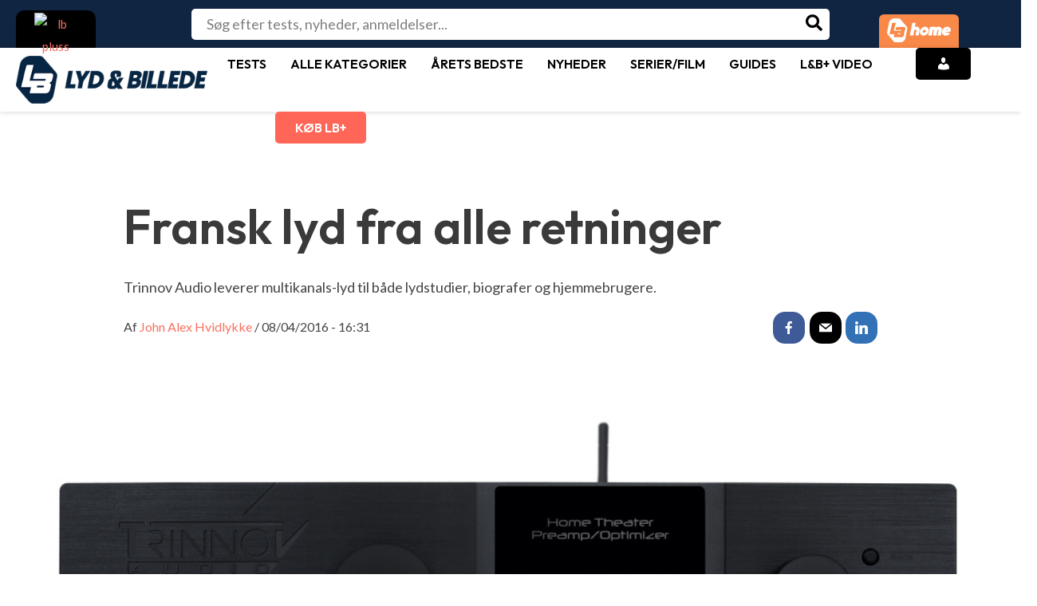

--- FILE ---
content_type: text/html; charset=utf-8
request_url: https://www.google.com/recaptcha/api2/aframe
body_size: 250
content:
<!DOCTYPE HTML><html><head><meta http-equiv="content-type" content="text/html; charset=UTF-8"></head><body><script nonce="2E_8ZDSCozu1GkFqv8efuw">/** Anti-fraud and anti-abuse applications only. See google.com/recaptcha */ try{var clients={'sodar':'https://pagead2.googlesyndication.com/pagead/sodar?'};window.addEventListener("message",function(a){try{if(a.source===window.parent){var b=JSON.parse(a.data);var c=clients[b['id']];if(c){var d=document.createElement('img');d.src=c+b['params']+'&rc='+(localStorage.getItem("rc::a")?sessionStorage.getItem("rc::b"):"");window.document.body.appendChild(d);sessionStorage.setItem("rc::e",parseInt(sessionStorage.getItem("rc::e")||0)+1);localStorage.setItem("rc::h",'1769702613329');}}}catch(b){}});window.parent.postMessage("_grecaptcha_ready", "*");}catch(b){}</script></body></html>

--- FILE ---
content_type: image/svg+xml
request_url: https://pricespy-75b8.kxcdn.com/g/rfe/logos/logo_dk_v2_dark.svg
body_size: 2326
content:
<?xml version="1.0" encoding="utf-8"?>
<!-- Generator: Adobe Illustrator 24.3.0, SVG Export Plug-In . SVG Version: 6.00 Build 0)  -->
<svg version="1.1" xmlns="http://www.w3.org/2000/svg" xmlns:xlink="http://www.w3.org/1999/xlink" x="0px" y="0px"
	 viewBox="0 0 1744 491" style="enable-background:new 0 0 1744 491;" xml:space="preserve">
<style type="text/css">
	.st0{display:none;}
	.st1{display:inline;fill:#002136;}
	.st2{fill:#FF3366;}
	.st3{fill:#00ADDB;}
	.st4{fill:#FFD065;}
	.st5{fill:#FFFFFF;}
	.st6{fill:#002136;}
</style>
<g id="BG" class="st0">
</g>
<g id="Layer_1">
	<g>
		<g>
			<g>
				<path class="st2" d="M244.89,0.5C380.2,0.4,489.97,110,490.08,245.31c0.1,135.31-109.5,245.09-244.81,245.19
					C109.95,490.6,0.18,381,0.08,245.69v-0.19C0.02,110.24,109.63,0.56,244.89,0.5"/>
				<path class="st3" d="M244.81,116.02c71.5-0.05,129.5,57.88,129.55,129.39c0.04,71.5-57.88,129.5-129.39,129.54
					c-71.5,0.05-129.5-57.88-129.55-129.38v-0.08C115.41,174.01,173.34,116.05,244.81,116.02"/>
				<path class="st4" d="M429.04,245.51c0.06-38.29-11.85-75.65-34.08-106.83l24.19-24.22c-12.37-16.47-27-31.11-43.45-43.49
					L351.47,95.2c-63.79-45.28-149.21-45.32-213.03-0.1l-24.24-24.25c-16.47,12.37-31.11,27.01-43.49,43.47l24.21,24.22
					c-45.49,63.92-45.57,149.62-0.21,213.63L70.6,376.29c12.38,16.46,27.01,31.11,43.47,43.49l24.08-24.1
					c63.95,45.51,149.72,45.47,213.63-0.1l24.07,24.09c16.45-12.41,31.07-27.06,43.42-43.55l-24.09-24.11
					c22.09-31.12,33.92-68.35,33.87-106.52 M115.51,245.49c0.07-71.45,58.05-129.32,129.5-129.25
					c71.46,0.07,129.32,58.05,129.25,129.5C374.2,317.15,316.29,375,244.88,374.99c-71.49-0.03-129.41-58.01-129.38-129.49"/>
				<path class="st4" d="M244.82,184.06c33.94-0.03,61.49,27.46,61.52,61.4s-27.46,61.49-61.4,61.52
					c-33.94,0.03-61.49-27.46-61.52-61.41v-0.06C183.4,211.59,210.88,184.07,244.82,184.06L244.82,184.06"/>
			</g>
		</g>
		<g>
			<g>
				<path class="st6" d="M714.38,138.55c-16.41-14.4-39.2-22.33-64.2-22.33h-98.55v258.19h57.89v-85.7h40.67
					c25.12,0,47.96-7.93,64.33-22.34c17.72-15.59,27.09-37.69,27.09-63.91C741.6,176.28,732.18,154.18,714.38,138.55 M609.52,166.87
					h35.51c24.01,0,38.34,13.31,38.34,35.59c0,22.62-13.98,35.59-38.34,35.59h-35.51V166.87z"/>
				<path class="st6" d="M806.35,218.42l-2.52-23.73h-49.99v179.73h55.82v-101.3c11.8-14.76,24.51-21.35,41.1-21.35h6.74v-55.48
					h-2.62C835.15,196.28,817.49,204.45,806.35,218.42"/>
				<path class="st6" d="M904.6,111.94c-18.67,0-32.21,13.55-32.21,32.21c0,18.67,13.55,32.21,32.21,32.21
					c18.67,0,32.21-13.55,32.21-32.21C936.81,125.49,923.27,111.94,904.6,111.94"/>
				<rect x="876.52" y="194.69" class="st6" width="55.82" height="179.73"/>
				<path class="st6" d="M1099.35,317.42c0-27.17-18.55-44.89-56.74-54.17c-25.07-5.92-29.31-9.11-29.31-15.7
					c0-2.76,0-11.16,20.1-11.16c18.24,0,31.83,7.74,40.02,14.24l2.47,1.95l21.37-40.41l-1.56-1.36
					c-13.85-12.07-37.71-19.57-62.29-19.57c-46.83,0-75.93,22.89-75.93,59.74c0,27.46,16.83,42.75,58.11,52.79
					c23.46,5.52,27.58,9.9,27.58,17.07c0,10.07-12.06,12.18-22.17,12.18c-16.96,0-33.35-6.01-46.14-16.93l-2.47-2.11l-21.79,40.85
					l1.59,1.36c15.5,13.34,41.74,21.63,68.47,21.63C1068.47,377.85,1099.35,354.13,1099.35,317.42"/>
				<path class="st6" d="M1119.25,385.22c0,13.89-8.49,22.51-22.17,22.51c-11.32,0-19.95-7.36-25.2-13.53l-1.86-2.19l-36.45,37.6
					l1.74,1.82c16.26,16.98,37.39,25.59,62.81,25.59c44.59,0,76.95-31.79,76.95-75.58V194.69h-55.82L1119.25,385.22L1119.25,385.22z
					"/>
				<path class="st6" d="M1145.05,111.94c-18.67,0-32.21,13.55-32.21,32.21c0,18.67,13.55,32.21,32.21,32.21
					c18.66,0,32.21-13.55,32.21-32.21C1177.26,125.49,1163.72,111.94,1145.05,111.94"/>
				<path class="st6" d="M1323.05,210.57c-7.93-8.74-22.94-19.32-49.19-19.32c-47.33,0-80.4,38.44-80.4,93.48
					c0,54.83,33.06,93.13,80.4,93.13c20.31,0,37.88-6.89,49.19-19.08l2.24,15.64h50.31V194.69h-50.32L1323.05,210.57z
					 M1286.26,328.57c-22.25,0-36.62-17.21-36.62-43.85c0-26.84,14.38-44.19,36.62-44.19c14.03,0,24.59,6.41,33.18,20.16v48.08
					C1310.98,322.27,1300.42,328.57,1286.26,328.57"/>
				<path class="st6" d="M1711.38,321.84c-5.66,3.24-12.82,4.87-21.27,4.87c-13.75,0-21.96-8.08-21.96-21.61v-63.77h49.7v-46.58
					h-49.7v-57.59h-54.47v57.59l-28.54-0.1v46.56h28.54v64.59c0,21.83,6.74,39.83,19.48,52.03c12.45,11.92,30.48,18.22,52.14,18.22
					c15.07,0,28.41-3.57,40.8-10.91l1.4-0.83l-13.94-43.71L1711.38,321.84z"/>
				<path class="st6" d="M1520.7,211.48c-11.08-12.89-29.11-20.2-50.23-20.2c-22.81,0-43.34,9.14-57.81,25.71
					c-14.28,16.36-22.14,39.31-22.14,64.63c0,25.32,7.86,48.27,22.14,64.63c14.48,16.58,35.01,25.71,57.81,25.71
					c23.91,0,38.42-8.3,46.9-16.44v8.75c-0.35,25.99-17.27,42.78-43.1,42.78c-24.74,0-40.16-13.79-50.82-25.8l-1.29-1.45
					l-35.81,35.53l1.17,1.3c23.31,25.93,51.09,38,87.44,38c28.82,0,53.13-8.44,70.3-24.42c17.4-16.19,26.6-39.34,26.6-66.95V194.71
					h-49.09L1520.7,211.48z M1482.92,324.38c-22.61,0-37.22-16.78-37.22-42.76c0-25.98,14.61-42.76,37.22-42.76
					c14.48,0,25.76,6.75,34.46,20.64v44.23C1508.68,317.63,1497.4,324.38,1482.92,324.38"/>
			</g>
		</g>
	</g>
</g>
</svg>


--- FILE ---
content_type: text/javascript; charset=utf-8
request_url: https://cdn.pji.nu/b2b/widgets/best-offers/index.js
body_size: 63686
content:
var Zs=Object.defineProperty;var Ps=(fe,ne,ue)=>ne in fe?Zs(fe,ne,{enumerable:!0,configurable:!0,writable:!0,value:ue}):fe[ne]=ue;var O1=(fe,ne,ue)=>(Ps(fe,typeof ne!="symbol"?ne+"":ne,ue),ue);(function(){"use strict";function fe(r){var u;const{iframe:e,iframeName:t,anchor:n,loadWidget:i,cssPath:s,googleFonts:a,height:o,width:l,center:f}=r;e.name=t,e.onload=i,(u=n.parentElement)==null||u.insertBefore(e,n),l&&(e.style.width=`${l}px`),o&&(e.style.height=`${o}px`),f&&(e.style.display="block",e.style.margin="auto"),e.style.border="none",setTimeout(()=>{const c=document.getElementsByName(t)[0].contentDocument.body.style;c.margin=0,c.overflow="hidden"}),ne(t,s),a&&ne(t,a),n.innerHTML=""}function ne(r,e){const t=document.createElement("link");t.href=e,t.rel="stylesheet",t.type="text/css",setTimeout(()=>document.getElementsByName(r)[0].contentDocument.head.appendChild(t))}const ue=(r,e,t,{widgetIdentifier:n,ref:i,content:s}={})=>{const a=new URL(r);return i&&a.searchParams.append("ref",i.toString()),a.searchParams.append("widget_id",`${e}${n?`_${n}`:""}`),s&&a.searchParams.append("utm_content",s),a.searchParams.append("utm_source",window.location.hostname),a.searchParams.append("utm_medium",tn(t)),a.searchParams.append("utm_campaign",[t,e].join("+")),a.href},tn=r=>r==="widget"?"affiliate":"referral",nn=(r,e="",t=0)=>{(async()=>{const n="https://impression-tracker-service-5eimuebuhq-lz.a.run.app/impressions",i=parent!==window&&document.referrer?document.referrer.split("/")[2]:document.location.hostname;i.includes("localhost")||await fetch(n,{method:"POST",headers:{"Content-type":"application/json",Accept:"application/json"},body:JSON.stringify({ref_id:t,source:i,medium:r,campaign:e})})})()},ae=(r,e)=>r.getAttribute(e)??r.getAttribute(`data-${e}`)??"",he=(r,e,t=0)=>Number.parseInt(ae(r,e))||t,Re=r=>Number.parseFloat((r/2).toFixed(2));function I(){}function rn(r,e){for(const t in e)r[t]=e[t];return r}function sn(r){return!!r&&(typeof r=="object"||typeof r=="function")&&typeof r.then=="function"}function Z1(r){return r()}function P1(){return Object.create(null)}function He(r){r.forEach(Z1)}function R1(r){return typeof r=="function"}function A(r,e){return r!=r?e==e:r!==e||r&&typeof r=="object"||typeof r=="function"}let Ne;function oe(r,e){return r===e?!0:(Ne||(Ne=document.createElement("a")),Ne.href=e,r===Ne.href)}function an(r){return Object.keys(r).length===0}function on(r,...e){if(r==null){for(const n of e)n(void 0);return I}const t=r.subscribe(...e);return t.unsubscribe?()=>t.unsubscribe():t}function t1(r,e,t){r.$$.on_destroy.push(on(e,t))}function ze(r,e,t,n){if(r){const i=N1(r,e,t,n);return r[0](i)}}function N1(r,e,t,n){return r[1]&&n?rn(t.ctx.slice(),r[1](n(e))):t.ctx}function Be(r,e,t,n){if(r[2]&&n){const i=r[2](n(t));if(e.dirty===void 0)return i;if(typeof i=="object"){const s=[],a=Math.max(e.dirty.length,i.length);for(let o=0;o<a;o+=1)s[o]=e.dirty[o]|i[o];return s}return e.dirty|i}return e.dirty}function je(r,e,t,n,i,s){if(i){const a=N1(e,t,n,s);r.p(a,i)}}function Ie(r){if(r.ctx.length>32){const e=[],t=r.ctx.length/32;for(let n=0;n<t;n++)e[n]=-1;return e}return-1}function ln(r){return r??""}function V(r,e){r.appendChild(e)}function S(r,e,t){r.insertBefore(e,t||null)}function M(r){r.parentNode&&r.parentNode.removeChild(r)}function z1(r,e){for(let t=0;t<r.length;t+=1)r[t]&&r[t].d(e)}function R(r){return document.createElement(r)}function D(r){return document.createElementNS("http://www.w3.org/2000/svg",r)}function K(r){return document.createTextNode(r)}function x(){return K(" ")}function le(){return K("")}function fn(r,e,t,n){return r.addEventListener(e,t,n),()=>r.removeEventListener(e,t,n)}function h(r,e,t){t==null?r.removeAttribute(e):r.getAttribute(e)!==t&&r.setAttribute(e,t)}function un(r){return Array.from(r.childNodes)}function X(r,e){e=""+e,r.data!==e&&(r.data=e)}function z(r,e,t,n){t==null?r.style.removeProperty(e):r.style.setProperty(e,t,n?"important":"")}function cn(r,e,{bubbles:t=!1,cancelable:n=!1}={}){return new CustomEvent(r,{detail:e,bubbles:t,cancelable:n})}let Ve;function re(r){Ve=r}function n1(){if(!Ve)throw new Error("Function called outside component initialization");return Ve}function gn(r){n1().$$.on_mount.push(r)}function hn(){const r=n1();return(e,t,{cancelable:n=!1}={})=>{const i=r.$$.callbacks[e];if(i){const s=cn(e,t,{cancelable:n});return i.slice().forEach(a=>{a.call(r,s)}),!s.defaultPrevented}return!0}}const de=[],B1=[];let me=[];const j1=[],dn=Promise.resolve();let i1=!1;function mn(){i1||(i1=!0,dn.then(a1))}function r1(r){me.push(r)}const s1=new Set;let pe=0;function a1(){if(pe!==0)return;const r=Ve;do{try{for(;pe<de.length;){const e=de[pe];pe++,re(e),pn(e.$$)}}catch(e){throw de.length=0,pe=0,e}for(re(null),de.length=0,pe=0;B1.length;)B1.pop()();for(let e=0;e<me.length;e+=1){const t=me[e];s1.has(t)||(s1.add(t),t())}me.length=0}while(de.length);for(;j1.length;)j1.pop()();i1=!1,s1.clear(),re(r)}function pn(r){if(r.fragment!==null){r.update(),He(r.before_update);const e=r.dirty;r.dirty=[-1],r.fragment&&r.fragment.p(r.ctx,e),r.after_update.forEach(r1)}}function Cn(r){const e=[],t=[];me.forEach(n=>r.indexOf(n)===-1?e.push(n):t.push(n)),t.forEach(n=>n()),me=e}const Ae=new Set;let ce;function U(){ce={r:0,c:[],p:ce}}function q(){ce.r||He(ce.c),ce=ce.p}function L(r,e){r&&r.i&&(Ae.delete(r),r.i(e))}function w(r,e,t,n){if(r&&r.o){if(Ae.has(r))return;Ae.add(r),ce.c.push(()=>{Ae.delete(r),n&&(t&&r.d(1),n())}),r.o(e)}else n&&n()}function Ce(r,e){const t=e.token={};function n(i,s,a,o){if(e.token!==t)return;e.resolved=o;let l=e.ctx;a!==void 0&&(l=l.slice(),l[a]=o);const f=i&&(e.current=i)(l);let u=!1;e.block&&(e.blocks?e.blocks.forEach((c,g)=>{g!==s&&c&&(U(),w(c,1,1,()=>{e.blocks[g]===c&&(e.blocks[g]=null)}),q())}):e.block.d(1),f.c(),L(f,1),f.m(e.mount(),e.anchor),u=!0),e.block=f,e.blocks&&(e.blocks[s]=f),u&&a1()}if(sn(r)){const i=n1();if(r.then(s=>{re(i),n(e.then,1,e.value,s),re(null)},s=>{if(re(i),n(e.catch,2,e.error,s),re(null),!e.hasCatch)throw s}),e.current!==e.pending)return n(e.pending,0),!0}else{if(e.current!==e.then)return n(e.then,1,e.value,r),!0;e.resolved=r}}function o1(r,e,t){const n=e.slice(),{resolved:i}=r;r.current===r.then&&(n[r.value]=i),r.current===r.catch&&(n[r.error]=i),r.block.p(n,t)}function Ee(r){return(r==null?void 0:r.length)!==void 0?r:Array.from(r)}function P(r){r&&r.c()}function O(r,e,t){const{fragment:n,after_update:i}=r.$$;n&&n.m(e,t),r1(()=>{const s=r.$$.on_mount.map(Z1).filter(R1);r.$$.on_destroy?r.$$.on_destroy.push(...s):He(s),r.$$.on_mount=[]}),i.forEach(r1)}function Z(r,e){const t=r.$$;t.fragment!==null&&(Cn(t.after_update),He(t.on_destroy),t.fragment&&t.fragment.d(e),t.on_destroy=t.fragment=null,t.ctx=[])}function bn(r,e){r.$$.dirty[0]===-1&&(de.push(r),mn(),r.$$.dirty.fill(0)),r.$$.dirty[e/31|0]|=1<<e%31}function E(r,e,t,n,i,s,a=null,o=[-1]){const l=Ve;re(r);const f=r.$$={fragment:null,ctx:[],props:s,update:I,not_equal:i,bound:P1(),on_mount:[],on_destroy:[],on_disconnect:[],before_update:[],after_update:[],context:new Map(e.context||(l?l.$$.context:[])),callbacks:P1(),dirty:o,skip_bound:!1,root:e.target||l.$$.root};a&&a(f.root);let u=!1;if(f.ctx=t?t(r,e.props||{},(c,g,...b)=>{const d=b.length?b[0]:g;return f.ctx&&i(f.ctx[c],f.ctx[c]=d)&&(!f.skip_bound&&f.bound[c]&&f.bound[c](d),u&&bn(r,c)),g}):[],f.update(),u=!0,He(f.before_update),f.fragment=n?n(f.ctx):!1,e.target){if(e.hydrate){const c=un(e.target);f.fragment&&f.fragment.l(c),c.forEach(M)}else f.fragment&&f.fragment.c();e.intro&&L(r.$$.fragment),O(r,e.target,e.anchor),a1()}re(l)}class T{constructor(){O1(this,"$$");O1(this,"$$set")}$destroy(){Z(this,1),this.$destroy=I}$on(e,t){if(!R1(t))return I;const n=this.$$.callbacks[e]||(this.$$.callbacks[e]=[]);return n.push(t),()=>{const i=n.indexOf(t);i!==-1&&n.splice(i,1)}}$set(e){this.$$set&&!an(e)&&(this.$$.skip_bound=!0,this.$$set(e),this.$$.skip_bound=!1)}}const Ln="4";typeof window<"u"&&(window.__svelte||(window.__svelte={v:new Set})).v.add(Ln);function _n(r){let e,t,n,i;return{c(){e=R("div"),t=R("div"),n=x(),i=R("div"),z(t,"border","4px solid "+r[0]),h(t,"class","svelte-95ne3o"),z(i,"border","4px solid "+r[0]),h(i,"class","svelte-95ne3o"),h(e,"class","lds-ripple svelte-95ne3o")},m(s,a){S(s,e,a),V(e,t),V(e,n),V(e,i)},p(s,[a]){a&1&&z(t,"border","4px solid "+s[0]),a&1&&z(i,"border","4px solid "+s[0])},i:I,o:I,d(s){s&&M(e)}}}function wn(r,e,t){let{color:n="#FFFFFF"}=e;return r.$$set=i=>{"color"in i&&t(0,n=i.color)},[n]}class Te extends T{constructor(e){super(),E(this,e,wn,_n,A,{color:0})}}function vn(r){let e,t,n;const i=r[12].default,s=ze(i,r,r[11],null);return{c(){e=R("div"),s&&s.c(),h(e,"class","paper svelte-nxurak"),h(e,"style",t=r[7]+" "+r[8]+" "+(r[0]?`border: 1px solid ${r[5]};`:"")+"; padding: "+r[3]+"; gap: "+r[1]+"; background-color: "+r[4]+"; "+(r[2]?"align-items: center;":"")+" flex-direction: "+(r[6]==="row"?"row":"column")+";")},m(a,o){S(a,e,o),s&&s.m(e,null),n=!0},p(a,[o]){s&&s.p&&(!n||o&2048)&&je(s,i,a,a[11],n?Be(i,a[11],o,null):Ie(a[11]),null),(!n||o&127&&t!==(t=a[7]+" "+a[8]+" "+(a[0]?`border: 1px solid ${a[5]};`:"")+"; padding: "+a[3]+"; gap: "+a[1]+"; background-color: "+a[4]+"; "+(a[2]?"align-items: center;":"")+" flex-direction: "+(a[6]==="row"?"row":"column")+";"))&&h(e,"style",t)},i(a){n||(L(s,a),n=!0)},o(a){w(s,a),n=!1},d(a){a&&M(e),s&&s.d(a)}}}function kn(r,e,t){let{$$slots:n={},$$scope:i}=e,{height:s=-1}=e,{width:a=-1}=e,{border:o=!0}=e,{gap:l=""}=e,{centerItems:f=!0}=e,{padding:u=""}=e,{backgroundColor:c="white"}=e,{borderColor:g="lightgrey"}=e,{direction:b="column"}=e;const d=s>0?`height:${s}px;`:"",v=a>0?`width:${a}px;`:"";return r.$$set=m=>{"height"in m&&t(9,s=m.height),"width"in m&&t(10,a=m.width),"border"in m&&t(0,o=m.border),"gap"in m&&t(1,l=m.gap),"centerItems"in m&&t(2,f=m.centerItems),"padding"in m&&t(3,u=m.padding),"backgroundColor"in m&&t(4,c=m.backgroundColor),"borderColor"in m&&t(5,g=m.borderColor),"direction"in m&&t(6,b=m.direction),"$$scope"in m&&t(11,i=m.$$scope)},[o,l,f,u,c,g,b,d,v,s,a,i,n]}class l1 extends T{constructor(e){super(),E(this,e,kn,vn,A,{height:9,width:10,border:0,gap:1,centerItems:2,padding:3,backgroundColor:4,borderColor:5,direction:6})}}var p={};Object.defineProperty(p,"__esModule",{value:!0}),p.staticMaybeBlue100=p.staticMaybeBlue300=p.staticMaybeBlue500=p.staticMaybeBlue700=p.staticMaybeBlue900=p.maybeBlue100=p.maybeBlue300=Le=p.maybeBlue500=We=p.maybeBlue700=p.maybeBlue900=p.staticYellove100=p.staticYellove300=p.staticYellove500=xe=p.staticYellove700=p.staticYellove900=p.yellove100=p.yellove300=p.yellove500=p.yellove700=p.yellove900=p.staticRedio100=p.staticRedio300=p.staticRedio500=p.staticRedio700=p.staticRedio900=p.redio100=p.redio300=p.redio500=p.redio700=p.redio900=p.staticBase0=p.staticBase100=p.staticBase200=p.staticBase300=p.staticBase400=p.staticBase500=p.staticBase600=p.staticBase700=p.staticBase800=p.staticBase900=be=p.base0=p.base100=f1=p.base200=Fe=p.base300=I1=p.base400=p.base500=p.base600=p.base700=De=p.base800=ye=p.base900=void 0,p.staticPositive100=p.staticPositive300=p.staticPositive500=p.staticPositive700=p.positive100=x1=p.positive300=p.positive500=F1=p.positive700=p.staticNotice100=p.staticNotice300=p.staticNotice700=p.staticNotice900=p.notice100=D1=p.notice300=p.notice700=T1=p.notice900=p.staticNegative100=p.staticNegative300=p.staticNegative700=p.negative100=E1=p.negative300=A1=p.negative700=p.staticInformative100=p.staticInformative700=p.informative100=p.informative700=p.staticBeige500=p.staticBeige900=p.beige500=p.beige900=void 0;var ye=p.base900="rgba(0, 22, 36, 1)",De=p.base800="rgba(5, 30, 46, 1)";p.base700="rgba(24, 44, 57, 1)",p.base600="rgba(63, 83, 95, 1)",p.base500="rgba(106, 120, 129, 1)";var I1=p.base400="rgba(149, 158, 163, 1)",Fe=p.base300="rgba(190, 195, 198, 1)",f1=p.base200="rgba(230, 232, 234, 1)";p.base100="rgba(247, 248, 248, 1)";var be=p.base0="rgba(255, 255, 255, 1)";p.staticBase900="rgba(0, 22, 36, 1)",p.staticBase800="rgba(5, 30, 46, 1)",p.staticBase700="rgba(24, 44, 57, 1)",p.staticBase600="rgba(63, 83, 95, 1)",p.staticBase500="rgba(106, 120, 129, 1)",p.staticBase400="rgba(149, 158, 163, 1)",p.staticBase300="rgba(190, 195, 198, 1)",p.staticBase200="rgba(230, 232, 234, 1)",p.staticBase100="rgba(247, 248, 248, 1)",p.staticBase0="rgba(255, 255, 255, 1)",p.redio900="rgba(102, 0, 26, 1)",p.redio700="rgba(235, 0, 59, 1)",p.redio500="rgba(255, 51, 102, 1)",p.redio300="rgba(255, 153, 179, 1)",p.redio100="rgba(255, 245, 248, 1)",p.staticRedio900="rgba(102, 0, 26, 1)",p.staticRedio700="rgba(235, 0, 59, 1)",p.staticRedio500="rgba(255, 51, 102, 1)",p.staticRedio300="rgba(255, 153, 179, 1)",p.staticRedio100="rgba(255, 245, 248, 1)",p.yellove900="rgba(153, 107, 0, 1)",p.yellove700="rgba(255, 177, 0, 1)",p.yellove500="rgba(255, 208, 102, 1)",p.yellove300="rgba(255, 239, 204, 1)",p.yellove100="rgba(255, 247, 227, 1)",p.staticYellove900="rgba(153, 107, 0, 1)";var xe=p.staticYellove700="rgba(255, 177, 0, 1)";p.staticYellove500="rgba(255, 208, 102, 1)",p.staticYellove300="rgba(255, 239, 204, 1)",p.staticYellove100="rgba(255, 247, 227, 1)",p.maybeBlue900="rgba(0, 52, 81, 1)";var We=p.maybeBlue700="rgba(0, 124, 178, 1)",Le=p.maybeBlue500="rgba(0, 173, 219, 1)";p.maybeBlue300="rgba(136, 208, 237, 1)",p.maybeBlue100="rgba(220, 236, 244, 1)",p.staticMaybeBlue900="rgba(0, 52, 81, 1)",p.staticMaybeBlue700="rgba(0, 124, 178, 1)",p.staticMaybeBlue500="rgba(0, 173, 219, 1)",p.staticMaybeBlue300="rgba(136, 208, 237, 1)",p.staticMaybeBlue100="rgba(220, 236, 244, 1)",p.beige900="rgba(237, 232, 228, 1)",p.beige500="rgba(246, 244, 242, 1)",p.staticBeige900="rgba(237, 232, 228, 1)",p.staticBeige500="rgba(246, 244, 242, 1)",p.informative700="rgba(0, 124, 178, 1)",p.informative100="rgba(244, 251, 255, 1)",p.staticInformative700="rgba(0, 124, 178, 1)",p.staticInformative100="rgba(244, 251, 255, 1)";var A1=p.negative700="rgba(224, 0, 56, 1)",E1=p.negative300="rgba(255, 219, 228, 1)";p.negative100="rgba(255, 245, 247, 1)",p.staticNegative700="rgba(224, 0, 56, 1)",p.staticNegative300="rgba(255, 219, 228, 1)",p.staticNegative100="rgba(255, 245, 247, 1)";var T1=p.notice900="rgba(153, 107, 0, 1)";p.notice700="rgba(255, 177, 0, 1)";var D1=p.notice300="rgba(255, 239, 204, 1)";p.notice100="rgba(255, 247, 227, 1)",p.staticNotice900="rgba(153, 107, 0, 1)",p.staticNotice700="rgba(255, 177, 0, 1)",p.staticNotice300="rgba(255, 239, 204, 1)",p.staticNotice100="rgba(255, 247, 227, 1)";var F1=p.positive700="rgba(40, 129, 87, 1)";p.positive500="rgba(68, 197, 137, 1)";var x1=p.positive300="rgba(208, 240, 225, 1)";p.positive100="rgba(243, 251, 248, 1)",p.staticPositive700="rgba(40, 129, 87, 1)",p.staticPositive500="rgba(68, 197, 137, 1)",p.staticPositive300="rgba(208, 240, 225, 1)",p.staticPositive100="rgba(243, 251, 248, 1)";const Hn=[{name:"social_media_twitter",path:"M5 3H19C20.1 3 21 3.9 21 5V19C21 20.1 20.1 21 19 21H5C3.9 21 3 20.1 3 19V5C3 3.9 3.9 3 5 3ZM17.71 9.33C18.19 8.93 18.75 8.45 19 7.92C18.59 8.13 18.1 8.26 17.56 8.33C18.06 7.97 18.47 7.5 18.68 6.86C18.16 7.14 17.63 7.38 16.97 7.5C15.42 5.63 11.71 7.15 12.37 9.95C9.76 9.79 8.17 8.61 6.85 7.16C6.1 8.38 6.75 10.23 7.64 10.74C7.18 10.71 6.83 10.57 6.5 10.41C6.54 11.95 7.39 12.69 8.58 13.09C8.22 13.16 7.82 13.18 7.44 13.12C7.81 14.19 8.58 14.86 9.9 15C9 15.76 7.34 16.29 6 16.08C7.15 16.81 8.46 17.39 10.28 17.31C14.69 17.11 17.64 13.95 17.71 9.33Z"},{name:"social_media_instagram",path:"M7.8 2H16.2C19.4 2 22 4.6 22 7.8V16.2C22 19.4 19.4 22 16.2 22H7.8C4.6 22 2 19.4 2 16.2V7.8C2 4.6 4.6 2 7.8 2ZM7.6 4C5.61 4 4 5.61 4 7.6V16.4C4 18.39 5.61 20 7.6 20H16.4C18.39 20 20 18.39 20 16.4V7.6C20 5.61 18.39 4 16.4 4H7.6ZM17.25 5.5C17.94 5.5 18.5 6.06 18.5 6.75C18.5 7.44 17.94 8 17.25 8C16.56 8 16 7.44 16 6.75C16 6.06 16.56 5.5 17.25 5.5ZM12 7C14.76 7 17 9.24 17 12C17 14.76 14.76 17 12 17C9.24 17 7 14.76 7 12C7 9.24 9.24 7 12 7ZM12 9C10.34 9 9 10.34 9 12C9 13.66 10.34 15 12 15C13.66 15 15 13.66 15 12C15 10.34 13.66 9 12 9Z"},{name:"social_media_facebook",path:"M5 3H19C20.1 3 21 3.9 21 5V19C21 20.1 20.1 21 19 21H5C3.9 21 3 20.1 3 19V5C3 3.9 3.9 3 5 3ZM18 5H15.5C13.57 5 12 6.57 12 8.5V11H10V14H12V21H15V14H18V11H15V9C15 8.45 15.45 8 16 8H18V5Z"},{name:"giftbox",path:"M19.8261 6.50587H18.5159C18.6887 6.23235 18.8027 5.92533 18.8353 5.60063C18.9391 4.56292 18.3926 3.63269 17.4622 3.22027C16.607 2.84118 15.6459 2.99615 14.9539 3.62383L13.2994 5.12324C12.9772 4.77084 12.5141 4.54935 12 4.54935C11.485 4.54935 11.0211 4.77154 10.6988 5.12504L9.04227 3.62365C8.34909 2.99597 7.38841 2.8416 6.53359 3.22048C5.60343 3.63294 5.05682 4.56349 5.16102 5.60116C5.19361 5.92562 5.30759 6.23249 5.48038 6.50587H4.1739C3.52555 6.50587 3 7.03146 3 7.67977V9.44064C3 9.76478 3.26279 10.0276 3.58697 10.0276H20.4131C20.7372 10.0276 21 9.76482 21 9.44064V7.67977C21 7.03146 20.4744 6.50587 19.8261 6.50587ZM10.2391 6.31022V6.50587H7.47785C6.74829 6.50587 6.17412 5.82574 6.35633 5.06615C6.43659 4.73164 6.67805 4.44649 6.99034 4.30213C7.41918 4.10392 7.89421 4.16756 8.25438 4.49356L10.2396 6.29293L10.2394 6.30023L10.2391 6.31022ZM17.6705 5.44478C17.6268 6.05485 17.0757 6.50594 16.4641 6.50594H13.7609V6.31029C13.7609 6.30652 13.7607 6.30276 13.7606 6.299C13.7605 6.29587 13.7604 6.29274 13.7604 6.28959L15.7149 4.51803C16.0156 4.24546 16.4364 4.11823 16.8253 4.23425C17.3835 4.40075 17.7113 4.87543 17.6705 5.44478ZM4.17383 11.2017V19.8104C4.17383 20.4587 4.69938 20.9843 5.34773 20.9843H10.826V11.2017H4.17383ZM13.1738 20.9843V11.2017H19.826V19.8104C19.826 20.4587 19.3004 20.9843 18.6521 20.9843H13.1738Z"},{name:"minus",path:"M6 12.75L6 11.25L18 11.25V12.75L6 12.75Z"},{name:"sort",path:"M10 5L7 8H9.25V13.25H10.75V8H13L10 5ZM15.25 15.5V10.25H13.75V15.5H11.5L14.5 18.5L17.5 15.5H15.25Z"},{name:"stock_in_stock",path:"M5 9H8V12H5V9Z M6 13H3V16H6V13Z M10 13H7V16H10V13Z M20.928 10.0929C20.5374 9.70236 19.9043 9.70236 19.5138 10.0929L15.9782 13.6284L14.2071 11.8574C13.8166 11.4668 13.1834 11.4668 12.7929 11.8574C12.4024 12.2479 12.4024 12.8811 12.7929 13.2716L15.2711 15.7497C15.3195 15.7981 15.372 15.8408 15.4276 15.8775C15.8159 16.1339 16.3436 16.0915 16.6857 15.7494L20.928 11.5071C21.3185 11.1166 21.3185 10.4834 20.928 10.0929Z"},{name:"stock_incoming",path:"M12.8124 12.8437L15.5858 15.6781C15.9763 16.0687 16.6095 16.0687 17 15.6781C17.3905 15.2876 17.3905 14.6544 17 14.2639L15.9337 13.1366H20.2695C20.8218 13.1366 21.2695 12.6889 21.2695 12.1366C21.2695 11.5843 20.8218 11.1366 20.2695 11.1366L15.9337 11.1366L17 9.98689C17.3905 9.59637 17.3905 8.9632 17 8.57268C16.6095 8.18215 15.9763 8.18215 15.5858 8.57268L12.8124 11.4295C12.4219 11.82 12.4219 12.4532 12.8124 12.8437ZM8 9H5V12H8V9ZM3 13H6V16H3V13ZM10 13H7V16H10V13Z"},{name:"stock_not_in_stock",path:"M3 13H6V16H3V13Z M7 13H10V16H7V13Z M5 9H8V12H5V9Z M19.7104 8.9929C19.3199 8.60238 18.6867 8.60238 18.2962 8.9929L16.3517 10.9374L14.4071 8.9929C14.0166 8.60238 13.3834 8.60238 12.9929 8.9929C12.6024 9.38342 12.6024 10.0166 12.9929 10.4071L14.9374 12.3517L12.9929 14.2962C12.6024 14.6867 12.6024 15.3199 12.9929 15.7104C13.3834 16.1009 14.0166 16.1009 14.4071 15.7104L16.3517 13.7659L18.2962 15.7104C18.6867 16.1009 19.3199 16.1009 19.7104 15.7104C20.1009 15.3199 20.1009 14.6867 19.7104 14.2962L17.7659 12.3517L19.7104 10.4071C20.1009 10.0166 20.1009 9.38342 19.7104 8.9929Z"},{name:"stock_unknown",path:"M5 8.99999H8V12H5V8.99999Z M6 13H3V16H6V13Z M10 13H7V16H10V13Z M16.6883 14.964C16.6883 15.5712 16.196 16.0635 15.5888 16.0635C14.9815 16.0635 14.4893 15.5712 14.4893 14.964C14.4893 14.3568 14.9815 13.8645 15.5888 13.8645C16.196 13.8645 16.6883 14.3568 16.6883 14.964Z M16.668 12.8204C16.6523 12.9563 16.5429 13.0666 16.4061 13.0666H15.4889L14.8259 13.0589C14.6879 13.0573 14.5766 12.9442 14.5836 12.8063C14.5965 12.5537 14.6256 12.3242 14.6739 12.1214C14.7392 11.8436 14.8492 11.5869 15.0053 11.3549L15.0085 11.3501C15.1571 11.1356 15.3467 10.9177 15.5719 10.6963L15.5762 10.6921C15.7357 10.5395 15.8785 10.3967 16.0047 10.2638C16.1105 10.1491 16.1904 10.0339 16.2482 9.91855C16.2928 9.82672 16.3209 9.7107 16.3209 9.56041C16.3209 9.38203 16.2909 9.25907 16.251 9.1754C16.2134 9.0966 16.1644 9.04603 16.0999 9.00984L16.0958 9.00755C16.0365 8.97344 15.9385 8.94259 15.7782 8.94259C15.6598 8.94259 15.5539 8.96584 15.4555 9.01054L15.4479 9.014C15.3712 9.04714 15.3104 9.09719 15.2597 9.17417L15.2569 9.17835C15.221 9.23162 15.1818 9.33201 15.1763 9.51468L15.1707 9.69873C15.1666 9.83379 15.0559 9.94116 14.9208 9.94116H13.25C13.1104 9.94116 12.9978 9.82679 13 9.68719L13.0031 9.49438C13.0113 8.97664 13.1357 8.50968 13.4003 8.1173C13.656 7.73822 14.0013 7.45414 14.4258 7.26791C14.839 7.08657 15.2922 7 15.7782 7C16.3061 7 16.7843 7.09038 17.1976 7.29009C17.6128 7.48716 17.9404 7.78255 18.1659 8.17367C18.3956 8.56231 18.4997 9.01495 18.4997 9.51209C18.4997 9.88697 18.4247 10.24 18.2675 10.5634L18.2664 10.5655C18.1222 10.858 17.9359 11.1295 17.7098 11.3799L17.7074 11.3825C17.4991 11.6095 17.2748 11.8355 17.0348 12.0608L17.03 12.0653C16.8742 12.2072 16.7865 12.3446 16.743 12.4751L16.7423 12.4772C16.7084 12.5772 16.683 12.6911 16.668 12.8204Z"},{name:"sparkline_down",path:"M7.03973 10.454L15.5194 4L20.8297 12.4935C21.1406 12.9907 21.0139 13.6619 20.5467 13.9927C20.107 14.3041 19.5225 14.203 19.1961 13.7755L19.138 13.6915L14.9914 7.05963L8.61412 11.9141L4.91605 19.4206C4.67078 19.9184 4.11235 20.1283 3.63319 19.9201L3.54437 19.8761C3.07665 19.6151 2.87942 19.0207 3.0751 18.5108L3.11642 18.4163L7.03973 10.454Z"},{name:"sparkline_flat",path:"M19.9821 10C20.5443 10 21 10.499 21 11.1145C21 11.6938 20.5963 12.1699 20.0801 12.2239L19.9821 12.229H8.43446L4.91506 19.4122C4.66492 19.9227 4.10362 20.1332 3.62545 19.9136L3.53686 19.8674C3.07062 19.5935 2.87833 18.9789 3.0789 18.4553L3.12114 18.3583L7.21686 10H19.9821Z"},{name:"sparkline_up",path:"M19.0268 4.54567C19.2821 4.06012 19.9064 3.86162 20.4213 4.1023C20.9059 4.32882 21.1209 4.86364 20.9318 5.33057L20.8915 5.41724L16.5332 13.7082L11.1134 9.87978L4.93134 19.5262C4.65157 19.9627 4.06844 20.1201 3.59074 19.9034L3.50251 19.8584C3.03959 19.5946 2.87262 19.0447 3.10241 18.5943L3.15017 18.5111L10.5216 7.01013L15.7794 10.7236L19.0268 4.54567Z"},{name:"heart_filled",path:"M12 21.35L10.55 20.03C5.4 15.36 2 12.28 2 8.5C2 5.42 4.42 3 7.5 3C9.24 3 10.91 3.81 12 5.09C13.09 3.81 14.76 3 16.5 3C19.58 3 22 5.42 22 8.5C22 12.28 18.6 15.36 13.45 20.04L12 21.35Z"},{name:"heart_outlined",path:"M16.5 3C14.76 3 13.09 3.81 12 5.09C10.91 3.81 9.24 3 7.5 3C4.42 3 2 5.42 2 8.5C2 12.28 5.4 15.36 10.55 20.04L12 21.35L13.45 20.03C18.6 15.36 22 12.28 22 8.5C22 5.42 19.58 3 16.5 3ZM12.1 18.55L12 18.65L11.9 18.55C7.14 14.24 4 11.39 4 8.5C4 6.5 5.5 5 7.5 5C9.04 5 10.54 5.99 11.07 7.36H12.94C13.46 5.99 14.96 5 16.5 5C18.5 5 20 6.5 20 8.5C20 11.39 16.86 14.24 12.1 18.55Z"},{name:"notification_filled",path:"M17.988 15.4649L20 17.3247V18.2325H4V17.3247L6.01198 15.4649V10.8819C6.01198 9.43542 6.40319 8.1882 7.18563 7.14022C7.98404 6.06273 9.09381 5.36163 10.515 5.0369V4.39483C10.515 4.01107 10.6587 3.68266 10.9461 3.40959C11.2335 3.13653 11.5848 3 12 3C12.4152 3 12.7705 3.13653 13.0659 3.40959C13.3613 3.68266 13.509 4.01107 13.509 4.39483V5.0369C14.9142 5.36163 16.016 6.07011 16.8144 7.16236C17.5968 8.21034 17.988 9.45018 17.988 10.8819V15.4649ZM12 21C11.4411 21 10.9661 20.8229 10.5749 20.4686C10.1836 20.1144 9.98802 19.6863 9.98802 19.1845H14.012C14.012 19.6863 13.8124 20.1144 13.4132 20.4686C13.014 20.8229 12.5429 21 12 21Z"},{name:"notification_outlined",path:"M15.976 16.417V10.8819C15.976 10.1144 15.8164 9.41329 15.497 8.7786C15.1776 8.14391 14.7226 7.64945 14.1317 7.2952C13.5249 6.91144 12.8144 6.71956 12 6.71956C11.1856 6.71956 10.4751 6.91144 9.86826 7.2952C9.27744 7.64945 8.82236 8.14391 8.50299 8.7786C8.18363 9.41329 8.02395 10.1144 8.02395 10.8819V16.417H15.976ZM17.988 15.4649L20 17.3247V18.2325H4V17.3247L6.01198 15.4649V10.8819C6.01198 9.43542 6.40319 8.1882 7.18563 7.14022C7.98404 6.06273 9.09381 5.36163 10.515 5.0369V4.39483C10.515 4.01107 10.6587 3.68266 10.9461 3.40959C11.2335 3.13653 11.5848 3 12 3C12.4152 3 12.7705 3.13653 13.0659 3.40959C13.3613 3.68266 13.509 4.01107 13.509 4.39483V5.0369C14.9142 5.36163 16.016 6.07011 16.8144 7.16236C17.5968 8.21034 17.988 9.45018 17.988 10.8819V15.4649ZM12 21C11.4571 21 10.986 20.8229 10.5868 20.4686C10.1876 20.1144 9.98802 19.6863 9.98802 19.1845H14.012C14.012 19.6863 13.8124 20.1144 13.4132 20.4686C13.014 20.8229 12.5429 21 12 21Z"},{name:"compare",path:"M11.9868 3C10.7294 3 9.61064 3.75789 9.19481 4.89474H3.07628V6.78947H5.00688L2.08622 13.4211C1.6209 15.3158 3.07628 16.2632 5.55141 16.2632C8.02655 16.2632 9.57103 15.3158 9.0166 13.4211L6.09594 6.78947H9.18491C9.51163 7.59474 10.1552 8.21053 10.9967 8.52316V19.1053H2.08622V21H21.8873V19.1053H12.9768V8.51368C13.8184 8.21053 14.4619 7.59474 14.7787 6.78947H17.8776L14.9569 13.4211C14.4916 15.3158 15.947 16.2632 18.4221 16.2632C20.8973 16.2632 22.4417 15.3158 21.8873 13.4211L18.9666 6.78947H20.8973V4.89474H14.7886C14.3629 3.75789 13.2441 3 11.9868 3V3ZM11.9868 4.89474C12.5336 4.89474 12.9768 5.31889 12.9768 5.84211C12.9768 6.36532 12.5336 6.78947 11.9868 6.78947C11.44 6.78947 10.9967 6.36532 10.9967 5.84211C10.9967 5.31889 11.44 4.89474 11.9868 4.89474V4.89474ZM5.55141 9.86842L7.03649 13.4211H4.06633L5.55141 9.86842V9.86842ZM18.4221 9.86842L19.9072 13.4211H16.937L18.4221 9.86842Z"},{name:"megaphone",path:"M11.0139 3.92105C10.7523 3.46798 10.9075 2.88865 11.3606 2.62707C11.8136 2.36549 12.393 2.52072 12.6546 2.97379L18.8118 13.6384C19.0734 14.0915 18.9181 14.6708 18.465 14.9324C18.012 15.194 17.4326 15.0387 17.1711 14.5857L17.0357 14.3513L10.2191 14.3816C10.0491 14.3824 9.89179 14.292 9.80681 14.1448L7.71351 10.5191C7.62853 10.3719 7.62893 10.1905 7.71457 10.0437L11.1492 4.15544L11.0139 3.92105ZM3.88449 12.4124C2.75181 13.0664 2.36373 14.5147 3.01768 15.6474C3.67163 16.7801 5.11997 17.1681 6.25264 16.5142L8.71371 15.0933C8.94024 14.9625 9.01786 14.6728 8.88707 14.4463L6.99254 11.1649C6.86175 10.9383 6.57208 10.8607 6.34555 10.9915L3.88449 12.4124ZM7.37327 17.5079C7.24248 17.2814 7.3201 16.9917 7.54663 16.8609L9.18734 15.9136C9.41387 15.7829 9.70354 15.8605 9.83433 16.087L11.7289 19.3684C12.1212 20.048 11.8884 20.917 11.2088 21.3094C10.5292 21.7018 9.66016 21.4689 9.2678 20.7893L7.37327 17.5079ZM17.5472 6.71184C17.3207 6.84263 17.2431 7.1323 17.3739 7.35883C17.5047 7.58537 17.7943 7.66298 18.0209 7.53219L20.0718 6.34812C20.2983 6.21733 20.3759 5.92766 20.2451 5.70112C20.1143 5.47459 19.8247 5.39697 19.5981 5.52776L17.5472 6.71184ZM15.4685 5.55284C15.2542 5.4028 15.2022 5.10747 15.3522 4.8932L16.7105 2.95332C16.8606 2.73905 17.1559 2.68697 17.3702 2.83701C17.5844 2.98704 17.6365 3.28237 17.4865 3.49665L16.1282 5.43653C15.9781 5.6508 15.6828 5.70288 15.4685 5.55284ZM18.4964 10.3391C18.2358 10.3619 18.0061 10.1691 17.9833 9.90854C17.9605 9.64796 18.1532 9.41823 18.4138 9.39544L20.773 9.18904C21.0336 9.16624 21.2633 9.359 21.2861 9.61959C21.3089 9.88017 21.1161 10.1099 20.8555 10.1327L18.4964 10.3391Z"},{name:"trash",path:"M8.58008 2H15.4441L16.5714 3.10257H20V5.3077H4V3.10257H7.42857L8.58008 2ZM18.8891 6.41027H5.14286V19.3538C5.14286 20.8153 6.32759 22 7.78902 22H16.243C17.7044 22 18.8891 20.8153 18.8891 19.3538V6.41027Z"},{name:"prisjakt",path:"M11.9922 2C6.47184 2.00245 2 6.47919 2 12V12.0078C2.00408 17.5306 6.4849 22.0041 12.0078 22C17.5306 21.9959 22.0041 17.5151 22 11.9922C21.9959 6.46939 17.5151 1.99592 11.9922 2ZM17.3392 19.109L17.3385 19.1083C18.0094 18.6021 18.6057 18.0039 19.1098 17.3314L18.1265 16.3473C19.0284 15.0773 19.512 13.5577 19.5102 12C19.5119 10.4375 19.0249 8.91364 18.1175 7.64163L19.1049 6.65306C18.5998 5.97995 18.0024 5.38141 17.3302 4.8751L16.3416 5.86408C13.7387 4.01637 10.2526 4.01457 7.64775 5.85959L6.65837 4.8698C5.98617 5.3748 5.38858 5.97212 4.88327 6.64408L5.87102 7.63266C4.01389 10.242 4.01062 13.7406 5.86286 16.3535L4.87878 17.3384C5.38411 18.0102 5.98138 18.6076 6.65306 19.1131L7.63551 18.1298C10.2457 19.9874 13.7466 19.9857 16.3551 18.1257L17.3385 19.1083L17.3375 19.109H17.3392ZM11.9976 6.72412C10.5971 6.72282 9.25336 7.27795 8.26209 8.26737C7.27083 9.2568 6.71321 10.5995 6.71192 12C6.70921 14.9166 9.07132 17.283 11.9878 17.2858C14.9043 17.2885 17.2708 14.9263 17.2735 12.0098C17.2762 9.09332 14.9141 6.72683 11.9976 6.72412ZM11.9944 14.5094C11.3291 14.5101 10.6907 14.2464 10.2198 13.7764C9.74891 13.3064 9.48399 12.6686 9.48334 12.0033V12C9.48291 11.3351 9.74668 10.6972 10.2166 10.2267C10.6865 9.75629 11.3241 9.49179 11.9891 9.49147C13.3745 9.49012 14.4987 10.6121 14.5001 11.9976C14.5014 13.383 13.3794 14.5073 11.994 14.5086L11.9944 14.5094Z"},{name:"analytics",path:"M9.15789 17H7.26316V10H9.15789V17ZM12.9474 17H11.0526V7H12.9474V17ZM16.7368 17H14.8421V13H16.7368V17ZM19.1053 19.1H4.89474V5H19.1053V19.1ZM19.1053 3H4.89474C3.85263 3 3 3.9 3 5V19C3 20.1 3.85263 21 4.89474 21H19.1053C20.1474 21 21 20.1 21 19V5C21 3.9 20.1474 3 19.1053 3Z"},{name:"graph",path:"M5.21939 16.2585V3H3V21H20.9999V18.7683H6.40788L10.6491 10.7268L16.4935 15.1379L20.8954 5.66713C21.1549 5.10882 20.9151 4.4447 20.3599 4.18377C19.8047 3.92284 19.1442 4.16391 18.8847 4.72221L15.64 11.7033L9.90492 7.37461L5.21939 16.2585Z"},{name:"shopping_cart",path:"M17.4173 17.4087C17.9065 17.4087 18.3237 17.5889 18.6691 17.9495C19.0144 18.3101 19.187 18.7356 19.187 19.226C19.187 19.7163 19.0144 20.1346 18.6691 20.4808C18.3237 20.8269 17.9065 21 17.4173 21C16.9281 21 16.5036 20.8269 16.1439 20.4808C15.7842 20.1346 15.6043 19.7163 15.6043 19.226C15.6043 18.7356 15.7842 18.3101 16.1439 17.9495C16.5036 17.5889 16.9281 17.4087 17.4173 17.4087ZM3 3H5.95683L6.79856 4.77404H20.1151C20.3597 4.77404 20.5683 4.86418 20.741 5.04447C20.9137 5.22476 21 5.44471 21 5.70433C21 5.86298 20.9568 6 20.8705 6.11538L17.6763 11.9567C17.518 12.2308 17.2986 12.4543 17.018 12.6274C16.7374 12.8005 16.4317 12.887 16.1007 12.887H9.41007L8.61151 14.3582L8.56835 14.488C8.56835 14.5457 8.58993 14.5962 8.63309 14.6394C8.67626 14.6827 8.72662 14.7043 8.78417 14.7043H19.187V16.5216H8.39568C7.90647 16.5216 7.48921 16.3413 7.14388 15.9808C6.79856 15.6202 6.6259 15.1947 6.6259 14.7043C6.6259 14.4303 6.69784 14.149 6.84173 13.8606L8.05036 11.6106L4.81295 4.77404H3V3ZM8.39568 17.4087C8.88489 17.4087 9.30935 17.5889 9.66906 17.9495C10.0288 18.3101 10.2086 18.7356 10.2086 19.226C10.2086 19.7163 10.0288 20.1346 9.66906 20.4808C9.30935 20.8269 8.88489 21 8.39568 21C7.90647 21 7.48921 20.8269 7.14388 20.4808C6.79856 20.1346 6.6259 19.7163 6.6259 19.226C6.6259 18.7356 6.79856 18.3101 7.14388 17.9495C7.48921 17.5889 7.90647 17.4087 8.39568 17.4087Z"},{name:"diagonal_arrow_up_left",path:"M4 19.0748L4 4L19.0748 4L19.0296 6.70804L8.53597 6.68547L20 18.1495L18.1495 20L6.68547 8.53597L6.66291 19.0748H4Z"},{name:"dragabble",path:"M11 18C11 19.1 10.1 20 9 20C7.9 20 7 19.1 7 18C7 16.9 7.9 16 9 16C10.1 16 11 16.9 11 18ZM9 10C7.9 10 7 10.9 7 12C7 13.1 7.9 14 9 14C10.1 14 11 13.1 11 12C11 10.9 10.1 10 9 10ZM9 4C7.9 4 7 4.9 7 6C7 7.1 7.9 8 9 8C10.1 8 11 7.1 11 6C11 4.9 10.1 4 9 4ZM15 8C16.1 8 17 7.1 17 6C17 4.9 16.1 4 15 4C13.9 4 13 4.9 13 6C13 7.1 13.9 8 15 8ZM15 10C13.9 10 13 10.9 13 12C13 13.1 13.9 14 15 14C16.1 14 17 13.1 17 12C17 10.9 16.1 10 15 10ZM15 16C13.9 16 13 16.9 13 18C13 19.1 13.9 20 15 20C16.1 20 17 19.1 17 18C17 16.9 16.1 16 15 16Z"},{name:"shield_info",path:"M12 4.79182L17.8333 7.33636V11.1818C17.8333 14.88 15.35 18.2918 12 19.3064C8.65 18.2918 6.16667 14.88 6.16667 11.1818V7.33636L12 4.79182ZM12 3L4.5 6.27273V11.1818C4.5 15.7227 7.7 19.9691 12 21C16.3 19.9691 19.5 15.7227 19.5 11.1818V6.27273L12 3ZM11.1667 7.90909H12.8333V9.54545H11.1667V7.90909ZM11.1667 11.1818H12.8333V16.0909H11.1667V11.1818Z"},{name:"share",path:"M18 16.1205C18.512 16.1205 18.992 16.253 19.44 16.5181C19.888 16.7831 20.244 17.1406 20.508 17.5904C20.772 18.0402 20.904 18.5221 20.904 19.0361C20.904 19.5502 20.772 20.0361 20.508 20.494C20.244 20.9518 19.888 21.3173 19.44 21.5904C18.992 21.8635 18.512 22 18 22C17.488 22 17.008 21.8635 16.56 21.5904C16.112 21.3173 15.756 20.9518 15.492 20.494C15.228 20.0361 15.096 19.5502 15.096 19.0361C15.096 18.7149 15.112 18.498 15.144 18.3855L8.064 14.241C7.488 14.7711 6.8 15.0361 6 15.0361C5.472 15.0361 4.976 14.8996 4.512 14.6265C4.048 14.3534 3.68 13.9839 3.408 13.5181C3.136 13.0522 3 12.5542 3 12.0241C3 11.494 3.136 10.996 3.408 10.5301C3.68 10.0643 4.048 9.69478 4.512 9.42169C4.976 9.14859 5.472 9.01205 6 9.01205C6.8 9.01205 7.488 9.27711 8.064 9.80723L15.096 5.71084C15.032 5.38956 15 5.15663 15 5.01205C15 4.48193 15.136 3.98394 15.408 3.51807C15.68 3.05221 16.048 2.68273 16.512 2.40964C16.976 2.13654 17.472 2 18 2C18.528 2 19.024 2.13654 19.488 2.40964C19.952 2.68273 20.32 3.05221 20.592 3.51807C20.864 3.98394 21 4.48193 21 5.01205C21 5.54217 20.864 6.04016 20.592 6.50602C20.32 6.97189 19.952 7.34136 19.488 7.61446C19.024 7.88755 18.528 8.0241 18 8.0241C17.264 8.0241 16.576 7.74297 15.936 7.18072L8.904 11.3253C8.968 11.6145 9 11.8394 9 12C9 12.1606 8.968 12.4016 8.904 12.7229L16.032 16.8675C16.608 16.3695 17.264 16.1205 18 16.1205Z"},{name:"chat",path:"M4.77404 3C4.28365 3 3.86539 3.17308 3.51923 3.51923C3.17307 3.86539 3 4.28365 3 4.77404V15.5913C3 16.0817 3.17307 16.5072 3.51923 16.8678C3.86539 17.2284 4.28365 17.4087 4.77404 17.4087H17.4087L21 21V4.77404C21 4.28365 20.8269 3.86539 20.4808 3.51923C20.1346 3.17308 19.7163 3 19.226 3H4.77404Z"},{name:"eye",path:"M12 9.2112C12.4793 9.2112 12.9296 9.33813 13.3508 9.592C13.772 9.84587 14.106 10.1893 14.3529 10.6224C14.5999 11.0555 14.7233 11.5184 14.7233 12.0112C14.7233 12.504 14.5999 12.9669 14.3529 13.4C14.106 13.8331 13.772 14.1765 13.3508 14.4304C12.9296 14.6843 12.4793 14.8112 12 14.8112C11.5207 14.8112 11.0704 14.6843 10.6492 14.4304C10.228 14.1765 9.89397 13.8331 9.64706 13.4C9.40014 12.9669 9.27669 12.504 9.27669 12.0112C9.27669 11.5184 9.40014 11.0555 9.64706 10.6224C9.89397 10.1893 10.228 9.84587 10.6492 9.592C11.0704 9.33813 11.5207 9.2112 12 9.2112ZM12 16.6928C12.8279 16.6928 13.5904 16.4837 14.2876 16.0656C14.9848 15.6475 15.5367 15.08 15.9434 14.3632C16.35 13.6464 16.5534 12.8624 16.5534 12.0112C16.5534 11.16 16.35 10.376 15.9434 9.6592C15.5367 8.9424 14.9848 8.37494 14.2876 7.9568C13.5904 7.53866 12.8279 7.3296 12 7.3296C11.1721 7.3296 10.4096 7.53866 9.71242 7.9568C9.01525 8.37494 8.46333 8.9424 8.05664 9.6592C7.64996 10.376 7.44662 11.16 7.44662 12.0112C7.44662 12.8624 7.64996 13.6464 8.05664 14.3632C8.46333 15.08 9.01525 15.6475 9.71242 16.0656C10.4096 16.4837 11.1721 16.6928 12 16.6928ZM12 5C13.496 5 14.9194 5.29866 16.2702 5.896C17.5773 6.4784 18.7284 7.29973 19.7233 8.36C20.7182 9.42027 21.4771 10.6373 22 12.0112C21.4771 13.3851 20.7182 14.5984 19.7233 15.6512C18.7284 16.704 17.5773 17.5216 16.2702 18.104C14.9194 18.7013 13.496 19 12 19C10.504 19 9.08061 18.7013 7.72985 18.104C6.42265 17.5216 5.27161 16.704 4.27669 15.6512C3.28177 14.5984 2.52288 13.3851 2 12.0112C2.52288 10.6373 3.28177 9.42027 4.27669 8.36C5.27161 7.29973 6.42265 6.4784 7.72985 5.896C9.08061 5.29866 10.504 5 12 5Z"},{name:"eyehidden",path:"M4.396 2.56201L7.742 5.69901C9.012 5.27101 10.428 5.00001 11.985 5.00001C19.554 5.00001 24 11.551 24 11.551C24 11.551 22.072 14.502 18.854 16.689L21.765 19.598L20.351 21.012L2.981 3.97701L4.396 2.56201ZM10.412 8.34101C13.7 6.88801 17.093 10.249 15.677 13.547L17.403 15.254C19.217 14.094 20.628 12.604 21.463 11.594C19.97 9.94601 16.646 7.00001 11.985 7.00001C11.058 7.00001 10.189 7.11901 9.375 7.31501L10.412 8.34101ZM13.295 15.772L8.205 10.779C7.188 13.89 10.208 16.846 13.295 15.772ZM0 11.551C0 11.551 4.252 19 11.985 19C13.364 19 14.647 18.709 15.836 18.263L14.222 16.68C13.507 16.873 12.764 17 11.985 17C7.194 17 3.881 13.473 2.481 11.636C3.21 10.814 4.437 9.64601 6.068 8.68401L4.579 7.22401C1.597 9.12401 0 11.551 0 11.551Z"},{name:"lock",path:"M12 16.7143C11.0287 16.7143 10.25 15.9429 10.25 15C10.25 14.0486 11.0287 13.2857 12 13.2857C12.9665 13.2857 13.75 14.0532 13.75 15C13.75 15.9468 12.9665 16.7143 12 16.7143ZM18 19.2857V10.7143H6V19.2857H18ZM18 9C19.1046 9 20 9.76751 20 10.7143V19.2857C20 20.2325 19.1046 21 18 21H6C4.89 21 4 20.2286 4 19.2857V10.7143C4 9.76286 4.89 9 6 9H7V7.28571C7 4.91878 9.23858 3 12 3C13.3261 3 14.5979 3.45153 15.5355 4.25526C16.4732 5.05898 17 6.14907 17 7.28571V9H18ZM12 4.71429C10.3431 4.71429 9 5.86555 9 7.28571V9H15V7.28571C15 5.86555 13.6569 4.71429 12 4.71429Z"},{name:"magnifier",path:"M9.71605 14.3333C10.5556 14.3333 11.3292 14.1235 12.037 13.7037C12.7449 13.2839 13.3045 12.7202 13.716 12.0123C14.1276 11.3045 14.3333 10.5309 14.3333 9.69136C14.3333 8.85185 14.1276 8.07819 13.716 7.37037C13.3045 6.66255 12.7449 6.10288 12.037 5.69136C11.3292 5.27983 10.5556 5.07407 9.71605 5.07407C8.87654 5.07407 8.10288 5.27983 7.39506 5.69136C6.68724 6.10288 6.12346 6.66255 5.7037 7.37037C5.28395 8.07819 5.07407 8.85185 5.07407 9.69136C5.07407 10.5309 5.28395 11.3045 5.7037 12.0123C6.12346 12.7202 6.68724 13.2839 7.39506 13.7037C8.10288 14.1235 8.87654 14.3333 9.71605 14.3333ZM15.8889 14.3333L21 19.4444L19.4444 21L14.3333 15.8642V15.0494L14.037 14.7778C13.4609 15.2881 12.7984 15.679 12.0494 15.9506C11.3004 16.2222 10.5226 16.358 9.71605 16.358C8.49794 16.358 7.37449 16.0617 6.34568 15.4691C5.31687 14.8765 4.50618 14.0782 3.91358 13.0741C3.30452 12.037 3 10.9095 3 9.69136C3 8.47325 3.30041 7.3498 3.90123 6.32099C4.50206 5.29218 5.31687 4.48148 6.34568 3.88889C7.37449 3.29629 8.49794 3 9.71605 3C10.9342 3 12.0617 3.30452 13.0988 3.91358C14.1029 4.50618 14.8971 5.31275 15.4815 6.33333C16.0658 7.35391 16.358 8.47325 16.358 9.69136C16.358 10.5144 16.2222 11.3004 15.9506 12.0494C15.679 12.7984 15.2881 13.4609 14.7778 14.037L15.0494 14.3333H15.8889Z"},{name:"dailydeals",path:"M6.15 9.28125C6.89558 9.28125 7.5 8.67264 7.5 7.92188C7.5 7.17111 6.89558 6.5625 6.15 6.5625C5.40442 6.5625 4.8 7.17111 4.8 7.92188C4.8 8.67264 5.40442 9.28125 6.15 9.28125ZM16.869 11.6194C17.193 11.9456 17.4 12.3987 17.4 12.9062C17.4 13.4047 17.202 13.8578 16.869 14.1841L12.369 18.7153C12.045 19.0416 11.595 19.25 11.1 19.25C10.605 19.25 10.155 19.0506 9.822 18.7153L3.531 12.3806C3.198 12.0453 3 11.5922 3 11.0938V6.5625C3 5.55656 3.801 4.75 4.8 4.75H9.3C9.795 4.75 10.245 4.94938 10.569 5.27562L16.869 11.6194ZM13.386 6.29969L14.286 5.39344L20.469 11.6194C20.802 11.9456 21 12.4078 21 12.9062C21 13.4047 20.802 13.8578 20.478 14.1841L15.636 19.0597L14.736 18.1534L19.875 12.9062L13.386 6.29969Z"},{name:"edit",path:"M20.712 7.032L18.888 8.856L15.144 5.112L16.968 3.288C17.16 3.096 17.396 3 17.676 3C17.956 3 18.192 3.096 18.384 3.288L20.712 5.616C20.904 5.808 21 6.044 21 6.324C21 6.604 20.904 6.84 20.712 7.032ZM3 17.256L14.064 6.192L17.808 9.936L6.744 21H3V17.256Z"},{name:"percentage",path:"M20.5411 4.91196L4.91196 20.5411L3.45894 19.088L19.088 3.45894L20.5411 4.91196ZM19.8898 14.5296C21.3701 16.0098 21.3701 18.4096 19.8898 19.8898C18.4096 21.3701 16.0098 21.3701 14.5296 19.8898C13.0493 18.4096 13.0493 16.0098 14.5296 14.5296C16.0098 13.0493 18.4096 13.0493 19.8898 14.5296ZM9.47045 4.11015C10.9507 5.59036 10.9507 7.99024 9.47045 9.47045C7.99024 10.9507 5.59036 10.9507 4.11015 9.47045C2.62995 7.99024 2.62995 5.59036 4.11015 4.11015C5.59036 2.62995 7.99024 2.62995 9.47045 4.11015ZM18.4368 15.9826C17.7591 15.3048 16.6603 15.3048 15.9826 15.9826C15.3048 16.6603 15.3048 17.7591 15.9826 18.4368C16.6603 19.1146 17.7591 19.1146 18.4368 18.4368C19.1146 17.7591 19.1146 16.6603 18.4368 15.9826ZM8.01743 5.56317C7.3397 4.88545 6.2409 4.88545 5.56317 5.56317C4.88545 6.2409 4.88545 7.3397 5.56317 8.01743C6.2409 8.69515 7.3397 8.69515 8.01743 8.01743C8.69515 7.3397 8.69515 6.2409 8.01743 5.56317Z"},{name:"settings",path:"M18.8816 12.8813C18.9201 12.6 18.9394 12.3094 18.9394 12C18.9394 11.7 18.9201 11.4 18.8719 11.1187L20.8284 9.6375C21.0019 9.50625 21.0501 9.25313 20.9441 9.06563L19.0936 5.95312C18.9779 5.74688 18.737 5.68125 18.525 5.74688L16.2215 6.64687C15.7396 6.29062 15.2287 5.99062 14.6601 5.76562L14.3131 3.38438C14.2746 3.15938 14.0818 3 13.8505 3H10.1495C9.91818 3 9.73506 3.15938 9.69651 3.38438L9.34954 5.76562C8.7809 5.99062 8.26044 6.3 7.78818 6.64687L5.48469 5.74688C5.27265 5.67188 5.0317 5.74688 4.91604 5.95312L3.07518 9.06563C2.95952 9.2625 2.99807 9.50625 3.19083 9.6375L5.14736 11.1187C5.09916 11.4 5.06061 11.7094 5.06061 12C5.06061 12.2906 5.07989 12.6 5.12808 12.8813L3.17156 14.3625C2.99807 14.4938 2.94988 14.7469 3.0559 14.9344L4.9064 18.0469C5.02206 18.2531 5.26301 18.3188 5.47505 18.2531L7.77854 17.3531C8.26044 17.7094 8.77126 18.0094 9.3399 18.2344L9.68687 20.6156C9.73506 20.8406 9.91818 21 10.1495 21H13.8505C14.0818 21 14.2746 20.8406 14.3035 20.6156L14.6505 18.2344C15.2191 18.0094 15.7396 17.7094 16.2118 17.3531L18.5153 18.2531C18.7274 18.3281 18.9683 18.2531 19.084 18.0469L20.9345 14.9344C21.0501 14.7281 21.0019 14.4938 20.8188 14.3625L18.8816 12.8813ZM12 15.375C10.0917 15.375 8.53031 13.8562 8.53031 12C8.53031 10.1438 10.0917 8.625 12 8.625C13.9083 8.625 15.4697 10.1438 15.4697 12C15.4697 13.8562 13.9083 15.375 12 15.375Z"},{name:"categories",path:"M4 8H8V4H4V8ZM10 20H14V16H10V20ZM4 20H8V16H4V20ZM4 14H8V10H4V14ZM10 14H14V10H10V14ZM16 4V8H20V4H16ZM10 8H14V4H10V8ZM16 14H20V10H16V14ZM16 20H20V16H16V20Z"},{name:"error_outlined",path:"M11 15H13V17H11V15ZM11 7H13V13H11V7ZM11.99 2C6.47 2 2 6.48 2 12C2 17.52 6.47 22 11.99 22C17.52 22 22 17.52 22 12C22 6.48 17.52 2 11.99 2ZM12 20C7.58 20 4 16.42 4 12C4 7.58 7.58 4 12 4C16.42 4 20 7.58 20 12C20 16.42 16.42 20 12 20Z"},{name:"filter",path:"M1.7998 5.3999H21.7998V7.3999H1.7998V5.3999ZM5.79967 13.3999V11.3999H17.7997V13.3999H5.79967ZM9.79993 17.3999V19.3999H13.7999V17.3999H9.79993Z"},{name:"delivery",path:"M18.1364 8.5H16.0909V6.75C16.0909 5.7875 15.3545 5 14.4545 5H4.63636C3.73636 5 3 5.7875 3 6.75V14.625C3 15.5875 3.73636 16.375 4.63636 16.375C4.63636 17.8275 5.73273 19 7.09091 19C8.44909 19 9.54545 17.8275 9.54545 16.375H14.4545C14.4545 17.8275 15.5509 19 16.9091 19C18.2673 19 19.3636 17.8275 19.3636 16.375H20.1818C20.6318 16.375 21 15.9812 21 15.5V12.5862C21 12.21 20.8855 11.8425 20.6727 11.5363L18.7909 8.85C18.6355 8.63125 18.39 8.5 18.1364 8.5ZM7.09091 17.25C6.64091 17.25 6.27273 16.8562 6.27273 16.375C6.27273 15.8938 6.64091 15.5 7.09091 15.5C7.54091 15.5 7.90909 15.8938 7.90909 16.375C7.90909 16.8562 7.54091 17.25 7.09091 17.25ZM18.1364 9.8125L19.74 12H16.0909V9.8125H18.1364ZM16.9091 17.25C16.4591 17.25 16.0909 16.8562 16.0909 16.375C16.0909 15.8938 16.4591 15.5 16.9091 15.5C17.3591 15.5 17.7273 15.8938 17.7273 16.375C17.7273 16.8562 17.3591 17.25 16.9091 17.25Z"},{name:"dislike_filled",path:"M10.2353 20L9.35294 19.1367C9.13072 18.9193 9.01961 18.6443 9.01961 18.3117L9.01961 18.0432L9.82353 14.3789L4.64706 14.3789C4.20261 14.3789 3.817 14.2254 3.4902 13.9185C3.1634 13.6115 3 13.2406 3 12.8058L3.03922 12.729L3 12.729L3 11.1942C3 10.9896 3.03922 10.7914 3.11765 10.5995L5.60784 4.97842C5.71242 4.68425 5.90196 4.44764 6.17647 4.26858C6.45098 4.08953 6.75817 4 7.09804 4L14.451 4C14.8954 4 15.281 4.15987 15.6078 4.47962C15.9346 4.79936 16.098 5.17666 16.098 5.61151L16.098 13.5923C16.098 14.0016 15.9346 14.3789 15.6078 14.7242L10.2353 20ZM17.7059 13.5923L17.7059 4L21 4L21 13.5923L17.7059 13.5923Z"},{name:"dislike_outlined",path:"M10.2353 20L9.35294 19.1367C9.13072 18.9193 9.01961 18.6443 9.01961 18.3118V18.0432L9.82353 14.3789H4.64706C4.20261 14.3789 3.81699 14.2254 3.4902 13.9185C3.1634 13.6115 3 13.2406 3 12.8058L3.03922 12.729H3V11.1942C3 10.9896 3.03921 10.7914 3.11765 10.5995L5.60784 4.97842C5.71242 4.68425 5.90196 4.44764 6.17647 4.26859C6.45098 4.08953 6.75817 4 7.09804 4H14.451C14.8954 4 15.281 4.15987 15.6078 4.47962C15.9346 4.79936 16.098 5.17666 16.098 5.61151V13.5923C16.098 14.0016 15.9346 14.3789 15.6078 14.7242L10.2353 20ZM17.7059 13.5923V4H21V13.5923H17.7059ZM10.6725 17.5011L14.5027 13.7408C14.568 13.6717 14.5899 13.6377 14.596 13.6112L14.598 13.5923V5.61151C14.598 5.57585 14.5955 5.56103 14.5727 5.53478L14.5424 5.50352C14.5061 5.46794 14.4949 5.45818 14.475 5.45553L7.09804 5.45455L7.05317 5.45786L7.03705 5.46275V5.46275L7.01775 5.47345L6.98605 5.55253L4.51207 11.1356L4.50272 11.1652L4.5 11.1942V12.3927L4.50165 12.4006C4.53184 12.5251 4.54529 12.6543 4.54001 12.7852L4.53375 12.8735C4.57043 12.9081 4.58639 12.9194 4.61416 12.9229L4.64706 12.9244H9.82353C10.7409 12.9244 11.4341 13.7124 11.3096 14.5774L11.2907 14.6816L10.6725 17.5011Z"},{name:"flag_filled",path:"M14.0267 5.11765L13.7707 3.84706C13.6747 3.36 13.2373 3 12.7253 3H5.06667C4.48 3 4 3.47647 4 4.05882V19.9412C4 20.5235 4.48 21 5.06667 21C5.65333 21 6.13333 20.5235 6.13333 19.9412V13.5882H12.1067L12.3627 14.8588C12.4587 15.3565 12.896 15.7059 13.408 15.7059H18.9333C19.52 15.7059 20 15.2294 20 14.6471V6.17647C20 5.59412 19.52 5.11765 18.9333 5.11765H14.0267Z"},{name:"flag_outlined",path:"M13.6 5.11765L12.832 3.58235C12.6507 3.22235 12.2773 3 11.872 3H5.06667C4.48 3 4 3.47647 4 4.05882V19.9412C4 20.5235 4.48 21 5.06667 21C5.65333 21 6.13333 20.5235 6.13333 19.9412V13.5882H11.4667L12.2347 15.1235C12.416 15.4835 12.7893 15.7059 13.184 15.7059H18.9333C19.52 15.7059 20 15.2294 20 14.6471V6.17647C20 5.59412 19.52 5.11765 18.9333 5.11765H13.6ZM17.8667 13.5882H13.6L12.5333 11.4706H6.13333V5.11765H11.4667L12.5333 7.23529H17.8667V13.5882Z"},{name:"info_filled",path:"M11.0144 8.99519V6.97596H12.9856V8.99519H11.0144ZM12 2C13.8269 2 15.5176 2.45673 17.0721 3.37019C18.5785 4.23558 19.7644 5.42147 20.6298 6.92788C21.5433 8.48238 22 10.1731 22 12C22 13.8269 21.5433 15.5176 20.6298 17.0721C19.7644 18.5785 18.5785 19.7644 17.0721 20.6298C15.5176 21.5433 13.8269 22 12 22C10.1731 22 8.48238 21.5433 6.92788 20.6298C5.42147 19.7484 4.23558 18.5545 3.37019 17.0481C2.45673 15.4936 2 13.8109 2 12C2 10.1891 2.45673 8.50642 3.37019 6.95192C4.25161 5.44551 5.44551 4.25161 6.95192 3.37019C8.50642 2.45673 10.1891 2 12 2ZM11.0144 17.024V11.0144H12.9856V17.024H11.0144Z"},{name:"info_outlined",path:"M11.0144 8.99519V6.97596H12.9856V8.99519H11.0144ZM12 20.0288C13.4423 20.0288 14.7885 19.6603 16.0385 18.9231C17.2564 18.2179 18.2179 17.2564 18.9231 16.0385C19.6603 14.7885 20.0288 13.4423 20.0288 12C20.0288 10.5577 19.6603 9.21154 18.9231 7.96154C18.2179 6.74358 17.2564 5.78205 16.0385 5.07692C14.7885 4.33974 13.4423 3.97115 12 3.97115C10.5577 3.97115 9.21154 4.33974 7.96154 5.07692C6.74358 5.78205 5.78205 6.74358 5.07692 7.96154C4.33974 9.21154 3.97115 10.5577 3.97115 12C3.97115 13.4423 4.33974 14.7885 5.07692 16.0385C5.78205 17.2564 6.74358 18.2179 7.96154 18.9231C9.21154 19.6603 10.5577 20.0288 12 20.0288ZM12 2C13.8269 2 15.5176 2.45673 17.0721 3.37019C18.5785 4.23558 19.7644 5.42147 20.6298 6.92788C21.5433 8.48238 22 10.1731 22 12C22 13.8269 21.5433 15.5176 20.6298 17.0721C19.7644 18.5785 18.5785 19.7644 17.0721 20.6298C15.5176 21.5433 13.8269 22 12 22C10.1731 22 8.48238 21.5433 6.92788 20.6298C5.42147 19.7484 4.23558 18.5545 3.37019 17.0481C2.45673 15.4936 2 13.8109 2 12C2 10.1891 2.45673 8.50642 3.37019 6.95192C4.25161 5.44551 5.44551 4.25161 6.95192 3.37019C8.50642 2.45673 10.1891 2 12 2ZM11.0144 17.024V11.0144H12.9856V17.024H11.0144Z"},{name:"like_filled",path:"M13.7647 4L14.6471 4.86331C14.8693 5.08074 14.9804 5.35571 14.9804 5.68825V5.95683L14.1765 9.6211H19.3529C19.7974 9.6211 20.183 9.77458 20.5098 10.0815C20.8366 10.3885 21 10.7594 21 11.1942L20.9608 11.271H21V12.8058C21 13.0104 20.9608 13.2086 20.8824 13.4005L18.3922 19.0216C18.2876 19.3157 18.098 19.5524 17.8235 19.7314C17.549 19.9105 17.2418 20 16.902 20H9.54902C9.10457 20 8.71895 19.8401 8.39216 19.5204C8.06536 19.2006 7.90196 18.8233 7.90196 18.3885V10.4077C7.90196 9.9984 8.06536 9.6211 8.39216 9.27578L13.7647 4ZM6.29412 10.4077V20H3V10.4077H6.29412Z"},{name:"like_outlined",path:"M13.7647 4L14.6471 4.86331C14.8693 5.08074 14.9804 5.35571 14.9804 5.68825V5.95683L14.1765 9.6211H19.3529C19.7974 9.6211 20.183 9.77458 20.5098 10.0815C20.8366 10.3885 21 10.7594 21 11.1942L20.9608 11.271H21V12.8058C21 13.0104 20.9608 13.2086 20.8824 13.4005L18.3922 19.0216C18.2876 19.3157 18.098 19.5524 17.8235 19.7314C17.549 19.9105 17.2418 20 16.902 20H9.54902C9.10457 20 8.71895 19.8401 8.39216 19.5204C8.06536 19.2006 7.90196 18.8233 7.90196 18.3885V10.4077C7.90196 9.9984 8.06536 9.6211 8.39216 9.27578L13.7647 4ZM6.29412 10.4077V20H3V10.4077H6.29412ZM13.3275 6.49891L9.49733 10.2592C9.43197 10.3283 9.41015 10.3623 9.40404 10.3888L9.40196 10.4077V18.3885C9.40196 18.4242 9.40452 18.439 9.42733 18.4652L9.45756 18.4965C9.49392 18.5321 9.50509 18.5418 9.52497 18.5445L9.54902 18.5455H16.902L16.9468 18.5421C16.9526 18.5409 16.9579 18.5393 16.963 18.5373L16.9823 18.5265L17.0139 18.4475L19.4879 12.8644L19.4973 12.8348L19.5 12.8058V11.6073L19.4983 11.5994C19.4682 11.4749 19.4547 11.3457 19.46 11.2148L19.4662 11.1265C19.4296 11.0919 19.4136 11.0806 19.3858 11.0771L19.3529 11.0756H14.1765C13.2591 11.0756 12.5659 10.2876 12.6904 9.42256L12.7093 9.31843L13.3275 6.49891Z"},{name:"dropdown_down",path:"M7 10L12 15L17 10H7Z"},{name:"dropdown_up",path:"M7 14L12 9L17 14H7Z"},{name:"menu_bento",path:"M16.4731 21V16.4731H21V21H16.4731ZM16.4731 14.2635V9.73653H21V14.2635H16.4731ZM9.73653 7.52695V3H14.2635V7.52695H9.73653ZM16.4731 3H21V7.52695H16.4731V3ZM9.73653 14.2635V9.73653H14.2635V14.2635H9.73653ZM3 14.2635V9.73653H7.52695V14.2635H3ZM3 21V16.4731H7.52695V21H3ZM9.73653 21V16.4731H14.2635V21H9.73653ZM3 7.52695V3H7.52695V7.52695H3Z"},{name:"menu_hamburger",path:"M3 18H21V16H3V18ZM3 13H21V11H3V13ZM3 6V8H21V6H3Z"},{name:"menu_kebab",path:"M14 6C14 7.10457 13.1046 8 12 8C10.8954 8 10 7.10457 10 6C10 4.89543 10.8954 4 12 4C13.1046 4 14 4.89543 14 6ZM14 12C14 13.1046 13.1046 14 12 14C10.8954 14 10 13.1046 10 12C10 10.8954 10.8954 10 12 10C13.1046 10 14 10.8954 14 12ZM12 20C13.1046 20 14 19.1046 14 18C14 16.8954 13.1046 16 12 16C10.8954 16 10 16.8954 10 18C10 19.1046 10.8954 20 12 20Z"},{name:"question_filled",path:"M12 22C17.5228 22 22 17.5228 22 12C22 6.47715 17.5228 2 12 2C6.47715 2 2 6.47715 2 12C2 17.5228 6.47715 22 12 22ZM11.1952 14.8917C11.2072 14.1804 11.2879 13.6185 11.4373 13.206C11.5868 12.7935 11.8917 12.3362 12.3519 11.8341L13.5266 10.6236C14.0287 10.0557 14.2798 9.44602 14.2798 8.79444C14.2798 8.16678 14.1154 7.67511 13.7866 7.31944C13.4578 6.96376 12.9796 6.78592 12.3519 6.78592C11.7422 6.78592 11.252 6.94732 10.8814 7.27012C10.5108 7.59292 10.3255 8.0263 10.3255 8.57028H8.66667C8.67862 7.60188 9.02383 6.8203 9.70231 6.22551C10.3808 5.63072 11.264 5.33333 12.3519 5.33333C13.4817 5.33333 14.3619 5.6367 14.9926 6.24344C15.6233 6.85019 15.9386 7.68258 15.9386 8.74064C15.9386 9.78675 15.4544 10.8179 14.486 11.8341L13.5086 12.8025C13.0723 13.2867 12.8541 13.9831 12.8541 14.8917H11.1952ZM11.1235 17.7341C11.1235 17.4651 11.2057 17.2395 11.3701 17.0572C11.5345 16.8748 11.7781 16.7837 12.1009 16.7837C12.4237 16.7837 12.6688 16.8748 12.8361 17.0572C13.0035 17.2395 13.0872 17.4651 13.0872 17.7341C13.0872 18.0031 13.0035 18.2258 12.8361 18.4022C12.6688 18.5785 12.4237 18.6667 12.1009 18.6667C11.7781 18.6667 11.5345 18.5785 11.3701 18.4022C11.2057 18.2258 11.1235 18.0031 11.1235 17.7341Z"},{name:"question_outlined",path:"M11 18H13V16H11V18ZM12 2C6.48 2 2 6.48 2 12C2 17.52 6.48 22 12 22C17.52 22 22 17.52 22 12C22 6.48 17.52 2 12 2ZM12 20C7.59 20 4 16.41 4 12C4 7.59 7.59 4 12 4C16.41 4 20 7.59 20 12C20 16.41 16.41 20 12 20ZM12 6C9.79 6 8 7.79 8 10H10C10 8.9 10.9 8 12 8C13.1 8 14 8.9 14 10C14 12 11 11.75 11 15H13C13 12.75 16 12.5 16 10C16 7.79 14.21 6 12 6Z"},{name:"chevron_down",path:"M7 10.1456L12 15L17 10.1456L15.82 9L12 12.7282L8.18 9L7 10.1456Z"},{name:"chevron_up",path:"M7 13.8544L12 9L17 13.8544L15.82 15L12 11.2718L8.18 15L7 13.8544Z"},{name:"chevron_left",path:"M12.8544 7L8 12L12.8544 17L14 15.82L10.2718 12L14 8.18L12.8544 7Z"},{name:"chevron_right",path:"M11.1456 7L16 12L11.1456 17L10 15.82L13.7282 12L10 8.18L11.1456 7Z"},{name:"check_filled",path:"M12 22C17.5228 22 22 17.5228 22 12C22 6.47715 17.5228 2 12 2C6.47715 2 2 6.47715 2 12C2 17.5228 6.47715 22 12 22ZM17.2667 7.53333L9.91667 14.9L7.01667 12L6.05 12.9833L9.91667 16.85L18.25 8.51667L17.2667 7.53333Z"},{name:"close_filled",path:"M12 22C17.5228 22 22 17.5228 22 12C22 6.47715 17.5228 2 12 2C6.47715 2 2 6.47715 2 12C2 17.5228 6.47715 22 12 22ZM12.9833 12L16.85 8.13333L15.8667 7.15L12 11.0167L8.13333 7.15L7.15 8.13333L11.0167 12L7.15 15.8667L8.13333 16.85L12 12.9833L15.8667 16.85L16.85 15.8667L12.9833 12Z"},{name:"close_outlined",path:"M22 12C22 17.5228 17.5228 22 12 22C6.47715 22 2 17.5228 2 12C2 6.47715 6.47715 2 12 2C17.5228 2 22 6.47715 22 12ZM3.25 12C3.25 16.8325 7.16751 20.75 12 20.75C16.8325 20.75 20.75 16.8325 20.75 12C20.75 7.16751 16.8325 3.25 12 3.25C7.16751 3.25 3.25 7.16751 3.25 12ZM13.1031 12.0235L16.3666 15.2871L15.2788 16.3749L12.0152 13.1114L8.75164 16.3749L7.66378 15.2871L10.9273 12.0235L7.66378 8.75995L8.75164 7.67209L12.0152 10.9357L15.2788 7.67209L16.3666 8.75995L13.1031 12.0235Z"},{name:"close",path:"M19 6.41924L13.4192 12L19 17.5808L17.5808 19L12 13.4192L6.41924 19L5 17.5808L10.5808 12L5 6.41924L6.41924 5L12 10.5808L17.5808 5L19 6.41924Z"},{name:"double_chevron_left",path:"M6.66602 11.9998L11.2687 16.6665L12.3549 15.5652L8.82006 11.9998L12.3549 8.4345L11.2687 7.33317L6.66602 11.9998ZM11.6444 11.9998L16.247 16.6665L17.3333 15.5652L13.7984 11.9998L17.3333 8.4345L16.247 7.33317L11.6444 11.9998Z"},{name:"double_chevron_right",path:"M17.334 12.0002L12.7313 7.3335L11.6451 8.43483L15.1799 12.0002L11.6451 15.5655L12.7313 16.6668L17.334 12.0002ZM12.3556 12.0002L7.75296 7.3335L6.66673 8.43483L10.2016 12.0002L6.66673 15.5655L7.75296 16.6668L12.3556 12.0002Z"},{name:"plus",path:"M12.7502 6H11.2502V11.2498H6V12.7498H11.2502V18H12.7502V12.7498H18V11.2498H12.7502V6Z"},{name:"verified",path:"M12.5 3L5 6.27273V11.1818C5 15.7227 8.2 19.9691 12.5 21C16.8 19.9691 20 15.7227 20 11.1818V6.27273L12.5 3ZM10.8329 16.0911L7.49955 12.8183L8.67455 11.6647L10.8329 13.7756L16.3245 8.38379L17.4995 9.54561L10.8329 16.0911Z"},{name:"my_products_add",path:"M18.2802 4.39791C17.5369 3.96597 16.7193 3.75 15.8273 3.75C15.0628 3.75 14.3266 3.92277 13.6186 4.26832C12.9107 4.61388 12.3161 5.0746 11.8347 5.65052C11.3533 5.0746 10.7587 4.61388 10.0508 4.26832C9.34287 3.92277 8.61373 3.75 7.86334 3.75C6.95721 3.75 6.13604 3.96597 5.39981 4.39791C4.66358 4.82985 4.07956 5.42375 3.64774 6.17965C3.21591 6.93554 3 7.76701 3 8.67408C3 9.76833 3.31856 10.8698 3.95568 11.9784C4.49369 12.9431 5.36441 14.0445 6.56786 15.2827C7.33241 16.0746 8.66327 17.3488 10.5605 19.1054L11.8347 20.25L13.1302 19.0622C14.741 17.5686 15.9307 16.4379 16.6992 15.6698H14.1677C13.5504 16.2508 12.801 16.9424 11.9197 17.7448L11.8347 17.8312L11.7498 17.7448C9.99414 16.1466 8.76239 14.9876 8.05447 14.2677C6.95013 13.1446 6.13604 12.1656 5.61219 11.3305C5.0317 10.3946 4.74146 9.50917 4.74146 8.67408C4.74146 8.08377 4.87596 7.55105 5.14497 7.07592C5.41397 6.60078 5.78562 6.23004 6.25992 5.96368C6.73423 5.69732 7.26869 5.56414 7.86334 5.56414C8.54293 5.56414 9.18005 5.76211 9.77469 6.15805C10.3693 6.55399 10.7799 7.06152 11.0065 7.68063H12.663C12.9037 7.06152 13.3178 6.55399 13.9053 6.15805C14.4929 5.76211 15.1336 5.56414 15.8273 5.56414C16.422 5.56414 16.9529 5.69732 17.4201 5.96368C17.8873 6.23004 18.2554 6.60078 18.5245 7.07592C18.7836 7.5336 18.9179 8.04472 18.9274 8.60929H20.6691C20.6592 7.72738 20.4469 6.91751 20.0323 6.17965C19.6076 5.42375 19.0235 4.82985 18.2802 4.39791ZM18.5165 12.5826H21V11.7542H18.5165V9.22867H17.702V11.7542H15.2185V12.5826H17.702V15.1081H18.5165V12.5826Z"},{name:"my_products_added",path:"M18.5661 4.62827C17.8089 4.20942 16.976 4 16.0673 4C15.2885 4 14.5385 4.16754 13.8173 4.50262C13.0962 4.8377 12.4904 5.28446 12 5.84293C11.5096 5.28446 10.9039 4.8377 10.1827 4.50262C9.46153 4.16754 8.71875 4 7.95433 4C7.03125 4 6.19472 4.20942 5.44471 4.62827C4.69471 5.04712 4.09976 5.62303 3.65986 6.35602C3.21995 7.08901 3 7.89528 3 8.77487C3 9.83596 3.32452 10.904 3.97356 11.9791C4.52164 12.9145 5.40865 13.9825 6.63462 15.1832C7.41347 15.9511 8.76922 17.1867 10.7019 18.8901L12 20L13.3197 18.8482C13.8161 18.41 14.2733 18.0041 14.6912 17.6304C14.0803 17.4352 13.5246 17.1262 13.0521 16.73C12.7497 16.9947 12.4278 17.2749 12.0865 17.5707L12 17.6544L11.9135 17.5707C10.125 16.0209 8.8702 14.897 8.14904 14.199C7.02403 13.1099 6.19471 12.1606 5.66106 11.3508C5.06971 10.4433 4.77404 9.58465 4.77404 8.77487C4.77404 8.20244 4.91106 7.68587 5.1851 7.22513C5.45914 6.7644 5.83774 6.40489 6.32091 6.1466C6.80409 5.88831 7.34855 5.75916 7.95433 5.75916C8.64664 5.75916 9.29567 5.95113 9.90144 6.33508C10.5072 6.71902 10.9255 7.21117 11.1562 7.81152H12.8438C13.0889 7.21117 13.5108 6.71902 14.1094 6.33508C14.7079 5.95113 15.3606 5.75916 16.0673 5.75916C16.6731 5.75916 17.2139 5.88831 17.6899 6.1466C18.1659 6.40489 18.5409 6.7644 18.8149 7.22513C19.0889 7.68587 19.226 8.20244 19.226 8.77487C19.226 9.08113 19.1837 9.39438 19.0991 9.71462C19.653 10.1116 20.113 10.6203 20.4416 11.2054C20.8139 10.387 21 9.57686 21 8.77487C21 7.89528 20.7837 7.08901 20.351 6.35602C19.9183 5.62303 19.3233 5.04712 18.5661 4.62827ZM20.4375 13.3333C20.4375 15.5425 18.5487 17.3333 16.2188 17.3333C13.8888 17.3333 12 15.5425 12 13.3333C12 11.1242 13.8888 9.33333 16.2188 9.33333C18.5487 9.33333 20.4375 11.1242 20.4375 13.3333ZM15.292 14.2636L18.342 11.7333L18.75 12.0711L15.292 14.9333L13.6875 13.6052L14.0886 13.2675L15.292 14.2636Z"},{name:"view_compact_list",path:"M3 3.5C3 3.22386 3.22386 3 3.5 3H7.5C7.77614 3 8 3.22386 8 3.5V7.15C8 7.42614 7.77614 7.65 7.5 7.65H3.5C3.22386 7.65 3 7.42614 3 7.15V3.5Z M10 3.5C10 3.22386 10.2239 3 10.5 3H20.5C20.7761 3 21 3.22386 21 3.5V7.15C21 7.42614 20.7761 7.65 20.5 7.65H10.5C10.2239 7.65 10 7.42614 10 7.15V3.5Z M3 10.15C3 9.87385 3.22386 9.64999 3.5 9.64999H7.5C7.77614 9.64999 8 9.87385 8 10.15V13.8C8 14.0761 7.77614 14.3 7.5 14.3H3.5C3.22386 14.3 3 14.0761 3 13.8V10.15Z M10 10.15C10 9.87385 10.2239 9.64999 10.5 9.64999H20.5C20.7761 9.64999 21 9.87385 21 10.15V13.8C21 14.0761 20.7761 14.3 20.5 14.3H10.5C10.2239 14.3 10 14.0761 10 13.8V10.15Z M3 16.8C3 16.5238 3.22386 16.3 3.5 16.3H7.5C7.77614 16.3 8 16.5238 8 16.8V20.45C8 20.7261 7.77614 20.95 7.5 20.95H3.5C3.22386 20.95 3 20.7261 3 20.45V16.8Z M10 16.8C10 16.5238 10.2239 16.3 10.5 16.3H20.5C20.7761 16.3 21 16.5238 21 16.8V20.45C21 20.7261 20.7761 20.95 20.5 20.95H10.5C10.2239 20.95 10 20.7261 10 20.45V16.8Z"},{name:"view_grid",path:"M4 3C3.44772 3 3 3.44772 3 4V10C3 10.5523 3.44772 11 4 11H10C10.5523 11 11 10.5523 11 10V4C11 3.44772 10.5523 3 10 3H4ZM14 3C13.4477 3 13 3.44772 13 4V10C13 10.5523 13.4477 11 14 11H20C20.5523 11 21 10.5523 21 10V4C21 3.44772 20.5523 3 20 3H14ZM3 14C3 13.4477 3.44772 13 4 13H10C10.5523 13 11 13.4477 11 14V20C11 20.5523 10.5523 21 10 21H4C3.44772 21 3 20.5523 3 20V14ZM14 13C13.4477 13 13 13.4477 13 14V20C13 20.5523 13.4477 21 14 21H20C20.5523 21 21 20.5523 21 20V14C21 13.4477 20.5523 13 20 13H14Z"},{name:"view_list",path:"M3 14C3 13.4477 3.44772 13 4 13H20C20.5523 13 21 13.4477 21 14V20C21 20.5523 20.5523 21 20 21H4C3.44772 21 3 20.5523 3 20V14Z M3 4C3 3.44772 3.44772 3 4 3H20C20.5523 3 21 3.44772 21 4V10C21 10.5523 20.5523 11 20 11H4C3.44772 11 3 10.5523 3 10V4Z"},{name:"check",path:"M13.7835 4L7.26804 10.5436L4.21649 7.46789L3 8.68578L7.26804 13L15 5.25917L13.7835 4Z"},{name:"home_delivery",path:"M19.2437 11.3918C19.4218 11.3918 19.5111 11.1764 19.3851 11.0504L11.9997 3.66502C11.9216 3.58692 11.7949 3.58692 11.7168 3.66502L4.33144 11.0504C4.20545 11.1764 4.29468 11.3918 4.47286 11.3918H5.95708V17.7487C5.95708 17.8592 6.04662 17.9487 6.15708 17.9487H9.29023L7.95262 16.6111C7.31667 15.9751 7.31667 14.9441 7.95262 14.3081L11.952 10.3088C12.5879 9.67283 13.619 9.67283 14.2549 10.3088C14.8909 10.9447 14.8909 11.9758 14.2549 12.6117L13.0355 13.8312L17.7594 13.8312V11.3918H19.2437Z M 8.65972 15.904 L 10.7044 17.9487 H 10.7074 L 12.6718 19.9131 C 12.9172 20.1585 13.3151 20.1585 13.5605 19.9131 C 13.8059 19.6677 13.8059 19.2698 13.5605 19.0244 L 10.634 16.0978 L 19.2822 16.0978 V 14.8409 H 17.7594 V 14.8312 L 10.6437 14.8312 L 13.5605 11.9144 C 13.8059 11.669 13.8059 11.2711 13.5605 11.0257 C 13.5389 11.004 13.5161 10.9843 13.4923 10.9665 C 13.2457 10.7717 12.8868 10.7882 12.6591 11.0159 L 8.65972 15.0152 C 8.63671 15.0383 8.61585 15.0626 8.59716 15.088 C 8.53599 15.1713 8.49792 15.2662 8.48294 15.3639 C 8.47323 15.4273 8.47323 15.4919 8.48294 15.5553 C 8.49792 15.653 8.53599 15.7479 8.59716 15.8312 C 8.61585 15.8566 8.63671 15.881 8.65972 15.904 Z M 17.5594 17.9487 H 13.8961 L 13.0355 17.088 H 17.7594 V 17.7487 C 17.7594 17.8592 17.6699 17.9487 17.5594 17.9487 Z"},{name:"sliders",path:"M 18.5 7 C 18.5 8.38071 17.3807 9.5 16 9.5 C 14.6193 9.5 13.5 8.38071 13.5 7 C 13.5 5.61929 14.6193 4.5 16 4.5 C 17.3807 4.5 18.5 5.61929 18.5 7 Z M 17 7 C 17 7.55228 16.5523 8 16 8 C 15.4477 8 15 7.55228 15 7 C 15 6.44772 15.4477 6 16 6 C 16.5523 6 17 6.44772 17 7 Z M 19 7 C 19 7.25897 18.9672 7.51028 18.9055 7.75 H 21 V 6.25 H 18.9055 C 18.9672 6.48971 19 6.74103 19 7 Z M 4.00391 7.75 H 13.0945 C 13.0328 7.51028 13 7.25897 13 7 C 13 6.74103 13.0328 6.48971 13.0945 6.25 H 4.00391 V 7.75 Z M 6.50391 12 C 6.50391 13.3807 7.62319 14.5 9.00391 14.5 C 10.3846 14.5 11.5039 13.3807 11.5039 12 C 11.5039 10.6193 10.3846 9.5 9.00391 9.5 C 7.62319 9.5 6.50391 10.6193 6.50391 12 Z M 8.00391 12 C 8.00391 12.5523 8.45162 13 9.00391 13 C 9.55619 13 10.0039 12.5523 10.0039 12 C 10.0039 11.4477 9.55619 11 9.00391 11 C 8.45162 11 8.00391 11.4477 8.00391 12 Z M 6.00391 12 C 6.00391 12.259 6.03672 12.5103 6.09842 12.75 H 4.00391 V 11.25 H 6.09842 C 6.03672 11.4897 6.00391 11.741 6.00391 12 Z M 21 12.75 H 11.9094 C 11.9711 12.5103 12.0039 12.259 12.0039 12 C 12.0039 11.741 11.9711 11.4897 11.9094 11.25 H 21 V 12.75 Z M 16 19.5 C 17.3807 19.5 18.5 18.3807 18.5 17 C 18.5 15.6193 17.3807 14.5 16 14.5 C 14.6193 14.5 13.5 15.6193 13.5 17 C 13.5 18.3807 14.6193 19.5 16 19.5 Z M 16 18 C 16.5523 18 17 17.5523 17 17 C 17 16.4477 16.5523 16 16 16 C 15.4477 16 15 16.4477 15 17 C 15 17.5523 15.4477 18 16 18 Z M 18.9055 17.75 C 18.9672 17.5103 19 17.259 19 17 C 19 16.741 18.9672 16.4897 18.9055 16.25 H 21 V 17.75 H 18.9055 Z M 13.0945 17.75 H 4.00391 V 16.25 H 13.0945 C 13.0328 16.4897 13 16.741 13 17 C 13 17.259 13.0328 17.5103 13.0945 17.75 Z"},{name:"hourglass",path:"m6 2.57129.01 6 3.99 4.00001-3.99 4.01-.01 5.99h12v-6l-4-4 4-3.99001v-6.01zm10 14.50001v3.5h-8v-3.5l4-4z"},{name:"trending_down",path:"M16 18V16H18.6L13.4 10.85L9.4 14.85L2 7.4L3.4 6L9.4 12L13.4 8L20 14.6V12H22V18H16Z"}];function W1(r){let e,t,n,i;return{c(){e=D("svg"),t=D("path"),h(t,"xmlns","http://www.w3.org/2000/svg"),h(t,"d",r[3]),h(t,"class","svelte-1f90u56"),h(e,"viewBox","0 0 24 24"),h(e,"fill",r[1]),h(e,"height",n=r[2]+"px"),h(e,"width",i=r[2]+"px"),h(e,"xmlns","http://www.w3.org/2000/svg"),h(e,"data-testid",r[0]),h(e,"class","svelte-1f90u56")},m(s,a){S(s,e,a),V(e,t)},p(s,a){a&8&&h(t,"d",s[3]),a&2&&h(e,"fill",s[1]),a&4&&n!==(n=s[2]+"px")&&h(e,"height",n),a&4&&i!==(i=s[2]+"px")&&h(e,"width",i),a&1&&h(e,"data-testid",s[0])},d(s){s&&M(e)}}}function Vn(r){let e,t=r[3]&&W1(r);return{c(){t&&t.c(),e=le()},m(n,i){t&&t.m(n,i),S(n,e,i)},p(n,[i]){n[3]?t?t.p(n,i):(t=W1(n),t.c(),t.m(e.parentNode,e)):t&&(t.d(1),t=null)},i:I,o:I,d(n){n&&M(e),t&&t.d(n)}}}function yn(r,e,t){var n;let{icon:i}=e,{color:s="#000"}=e,{size:a=24}=e,o;return o=(n=Hn.find(l=>l.name===i))===null||n===void 0?void 0:n.path,r.$$set=l=>{"icon"in l&&t(0,i=l.icon),"color"in l&&t(1,s=l.color),"size"in l&&t(2,a=l.size)},[i,s,a,o]}class K1 extends T{constructor(e){super(),E(this,e,yn,Vn,A,{icon:0,color:1,size:2})}}function Mn(r){let e,t,n,i;const s=r[12].default,a=ze(s,r,r[11],null);return{c(){e=R("span"),a&&a.c(),h(e,"style",t="font-family: "+r[1]+"; font-size: "+r[0]+"; font-weight: "+r[2]+"; color:"+r[3]+"; opacity: "+r[4]+"; "+r[7]+" "+r[8]+" "+r[5]),h(e,"title",n=r[6]?r[6]:"")},m(o,l){S(o,e,l),a&&a.m(e,null),i=!0},p(o,[l]){a&&a.p&&(!i||l&2048)&&je(a,s,o,o[11],i?Be(s,o[11],l,null):Ie(o[11]),null),(!i||l&63&&t!==(t="font-family: "+o[1]+"; font-size: "+o[0]+"; font-weight: "+o[2]+"; color:"+o[3]+"; opacity: "+o[4]+"; "+o[7]+" "+o[8]+" "+o[5]))&&h(e,"style",t),(!i||l&64&&n!==(n=o[6]?o[6]:""))&&h(e,"title",n)},i(o){i||(L(a,o),i=!0)},o(o){w(a,o),i=!1},d(o){o&&M(e),a&&a.d(o)}}}function Sn(r,e,t){let{$$slots:n={},$$scope:i}=e,{fontSize:s="16px"}=e,{font:a="Mulish"}=e,{fontWeight:o=400}=e,{color:l=De}=e,{emph:f=1}=e,{underline:u=!1}=e,{lineThrough:c=!1}=e,{style:g=""}=e,{titleText:b=""}=e;const d=u?"text-decoration: underline 1px;":"",v=c?"text-decoration: line-through;":"";return r.$$set=m=>{"fontSize"in m&&t(0,s=m.fontSize),"font"in m&&t(1,a=m.font),"fontWeight"in m&&t(2,o=m.fontWeight),"color"in m&&t(3,l=m.color),"emph"in m&&t(4,f=m.emph),"underline"in m&&t(9,u=m.underline),"lineThrough"in m&&t(10,c=m.lineThrough),"style"in m&&t(5,g=m.style),"titleText"in m&&t(6,b=m.titleText),"$$scope"in m&&t(11,i=m.$$scope)},[s,a,o,l,f,g,b,d,v,u,c,i,n]}class $ extends T{constructor(e){super(),E(this,e,Sn,Mn,A,{fontSize:0,font:1,fontWeight:2,color:3,emph:4,underline:9,lineThrough:10,style:5,titleText:6})}}function On(r){let e,t;return e=new K1({props:{icon:"chevron_right",color:r[2]?be:ye}}),{c(){P(e.$$.fragment)},m(n,i){O(e,n,i),t=!0},p(n,i){const s={};i&4&&(s.color=n[2]?be:ye),e.$set(s)},i(n){t||(L(e.$$.fragment,n),t=!0)},o(n){w(e.$$.fragment,n),t=!1},d(n){Z(e,n)}}}function Zn(r){let e,t;return e=new $({props:{color:r[2]?be:ye,fontSize:r[4],fontWeight:r[5],style:"white-space: nowrap;",$$slots:{default:[Pn]},$$scope:{ctx:r}}}),{c(){P(e.$$.fragment)},m(n,i){O(e,n,i),t=!0},p(n,i){const s={};i&4&&(s.color=n[2]?be:ye),i&16&&(s.fontSize=n[4]),i&32&&(s.fontWeight=n[5]),i&2056&&(s.$$scope={dirty:i,ctx:n}),e.$set(s)},i(n){t||(L(e.$$.fragment,n),t=!0)},o(n){w(e.$$.fragment,n),t=!1},d(n){Z(e,n)}}}function Pn(r){let e;return{c(){e=K(r[3])},m(t,n){S(t,e,n)},p(t,n){n&8&&X(e,t[3])},d(t){t&&M(e)}}}function Rn(r){let e,t,n,i,s,a,o;const l=[Zn,On],f=[];function u(c,g){return c[3]?0:1}return t=u(r),n=f[t]=l[t](r),{c(){e=R("button"),n.c(),h(e,"style",i="height: "+(Number(r[0])?`${r[0]}px`:r[0])+"; width: "+(Number(r[1])?`${r[1]}px`:r[1])+"; --background-color: "+r[8]+"; --hover-color: "+r[9]+"; "+r[6]),h(e,"class","svelte-b7bpz8")},m(c,g){S(c,e,g),f[t].m(e,null),s=!0,a||(o=fn(e,"click",r[7]),a=!0)},p(c,[g]){let b=t;t=u(c),t===b?f[t].p(c,g):(U(),w(f[b],1,1,()=>{f[b]=null}),q(),n=f[t],n?n.p(c,g):(n=f[t]=l[t](c),n.c()),L(n,1),n.m(e,null)),(!s||g&67&&i!==(i="height: "+(Number(c[0])?`${c[0]}px`:c[0])+"; width: "+(Number(c[1])?`${c[1]}px`:c[1])+"; --background-color: "+c[8]+"; --hover-color: "+c[9]+"; "+c[6]))&&h(e,"style",i)},i(c){s||(L(n),s=!0)},o(c){w(n),s=!1},d(c){c&&M(e),f[t].d(),a=!1,o()}}}function Nn(r,e,t){let{height:n="fit-content"}=e,{width:i="fit-content"}=e,{primary:s=!0}=e,{textContent:a=""}=e,{fontSize:o="14px"}=e,{fontWeight:l=400}=e,{style:f=""}=e;const u=hn(),c=()=>{u("click")},g=s?Le:be,b=s?We:f1;return r.$$set=d=>{"height"in d&&t(0,n=d.height),"width"in d&&t(1,i=d.width),"primary"in d&&t(2,s=d.primary),"textContent"in d&&t(3,a=d.textContent),"fontSize"in d&&t(4,o=d.fontSize),"fontWeight"in d&&t(5,l=d.fontWeight),"style"in d&&t(6,f=d.style)},[n,i,s,a,o,l,f,c,g,b]}class zn extends T{constructor(e){super(),E(this,e,Nn,Rn,A,{height:0,width:1,primary:2,textContent:3,fontSize:4,fontWeight:5,style:6})}}var C={};Object.defineProperty(C,"__esModule",{value:!0}),C.staticMaybeBlue100=C.staticMaybeBlue300=C.staticMaybeBlue500=C.staticMaybeBlue700=C.staticMaybeBlue900=C.maybeBlue100=C.maybeBlue300=C.maybeBlue500=C.maybeBlue700=C.maybeBlue900=C.staticYellove100=C.staticYellove300=C.staticYellove500=C.staticYellove700=C.staticYellove900=C.yellove100=C.yellove300=C.yellove500=C.yellove700=C.yellove900=C.staticRedio100=C.staticRedio300=C.staticRedio500=C.staticRedio700=C.staticRedio900=C.redio100=C.redio300=C.redio500=C.redio700=C.redio900=C.staticBase0=C.staticBase100=C.staticBase200=C.staticBase300=C.staticBase400=C.staticBase500=C.staticBase600=C.staticBase700=C.staticBase800=C.staticBase900=C.base0=C.base100=q1=C.base200=C.base300=U1=C.base400=C.base500=C.base600=C.base700=C.base800=C.base900=void 0,C.staticPositive100=C.staticPositive300=C.staticPositive500=C.staticPositive700=C.positive100=$1=C.positive300=C.positive500=X1=C.positive700=C.staticNotice100=C.staticNotice300=C.staticNotice700=C.staticNotice900=C.notice100=Q1=C.notice300=C.notice700=G1=C.notice900=C.staticNegative100=C.staticNegative300=C.staticNegative700=C.negative100=J1=C.negative300=Y1=C.negative700=C.staticInformative100=C.staticInformative700=C.informative100=C.informative700=C.staticBeige500=C.staticBeige900=C.beige500=C.beige900=void 0,C.base900="rgba(255, 255, 255, 1)",C.base800="rgba(247, 248, 248, 1)",C.base700="rgba(230, 232, 234, 1)",C.base600="rgba(190, 195, 198, 1)",C.base500="rgba(149, 158, 163, 1)";var U1=C.base400="rgba(106, 120, 129, 1)";C.base300="rgba(63, 83, 95, 1)";var q1=C.base200="rgba(24, 44, 57, 1)";C.base100="rgba(5, 30, 46, 1)",C.base0="rgba(0, 22, 36, 1)",C.staticBase900="rgba(0, 22, 36, 1)",C.staticBase800="rgba(5, 30, 46, 1)",C.staticBase700="rgba(24, 44, 57, 1)",C.staticBase600="rgba(63, 83, 95, 1)",C.staticBase500="rgba(106, 120, 129, 1)",C.staticBase400="rgba(149, 158, 163, 1)",C.staticBase300="rgba(190, 195, 198, 1)",C.staticBase200="rgba(230, 232, 234, 1)",C.staticBase100="rgba(247, 248, 248, 1)",C.staticBase0="rgba(255, 255, 255, 1)",C.redio900="rgba(247, 248, 248, 1)",C.redio700="rgba(190, 195, 198, 1)",C.redio500="rgba(106, 120, 129, 1)",C.redio300="rgba(24, 45, 57, 1)",C.redio100="rgba(5, 30, 46, 1)",C.staticRedio900="rgba(102, 0, 26, 1)",C.staticRedio700="rgba(235, 0, 59, 1)",C.staticRedio500="rgba(255, 51, 102, 1)",C.staticRedio300="rgba(255, 153, 179, 1)",C.staticRedio100="rgba(255, 245, 248, 1)",C.yellove900="rgba(247, 248, 248, 1)",C.yellove700="rgba(190, 195, 198, 1)",C.yellove500="rgba(106, 120, 129, 1)",C.yellove300="rgba(24, 45, 57, 1)",C.yellove100="rgba(5, 30, 46, 1)",C.staticYellove900="rgba(153, 107, 0, 1)",C.staticYellove700="rgba(255, 177, 0, 1)",C.staticYellove500="rgba(255, 208, 102, 1)",C.staticYellove300="rgba(255, 239, 204, 1)",C.staticYellove100="rgba(255, 247, 227, 1)",C.maybeBlue900="rgba(247, 248, 248, 1)",C.maybeBlue700="rgba(190, 195, 198, 1)",C.maybeBlue500="rgba(106, 120, 129, 1)",C.maybeBlue300="rgba(24, 45, 57, 1)",C.maybeBlue100="rgba(5, 30, 46, 1)",C.staticMaybeBlue900="rgba(0, 52, 81, 1)",C.staticMaybeBlue700="rgba(0, 124, 178, 1)",C.staticMaybeBlue500="rgba(0, 173, 219, 1)",C.staticMaybeBlue300="rgba(136, 208, 237, 1)",C.staticMaybeBlue100="rgba(220, 236, 244, 1)",C.beige900="rgba(24, 44, 57, 1)",C.beige500="rgba(5, 30, 46, 1)",C.staticBeige900="rgba(237, 232, 228, 1)",C.staticBeige500="rgba(246, 244, 242, 1)",C.informative700="rgba(0, 173, 219, 1)",C.informative100="rgba(0, 44, 56, 1)",C.staticInformative700="rgba(0, 124, 178, 1)",C.staticInformative100="rgba(244, 251, 255, 1)";var Y1=C.negative700="rgba(255, 51, 102, 1)",J1=C.negative300="rgba(128, 39, 68, 1)";C.negative100="rgba(35, 31, 45, 1)",C.staticNegative700="rgba(224, 0, 56, 1)",C.staticNegative300="rgba(255, 219, 228, 1)",C.staticNegative100="rgba(255, 245, 247, 1)";var G1=C.notice900="rgba(255, 177, 0, 1)";C.notice700="rgba(255, 208, 102, 1)";var Q1=C.notice300="rgba(102, 100, 62, 1)";C.notice100="rgba(20, 42, 41, 1)",C.staticNotice900="rgba(153, 107, 0, 1)",C.staticNotice700="rgba(255, 177, 0, 1)",C.staticNotice300="rgba(255, 239, 204, 1)",C.staticNotice100="rgba(255, 247, 227, 1)";var X1=C.positive700="rgba(68, 197, 137, 1)";C.positive500="rgba(68, 197, 137, 1)";var $1=C.positive300="rgba(27, 95, 76, 1)";C.positive100="rgba(16, 53, 51, 1)",C.staticPositive700="rgba(40, 129, 87, 1)",C.staticPositive500="rgba(68, 197, 137, 1)",C.staticPositive300="rgba(208, 240, 225, 1)",C.staticPositive100="rgba(243, 251, 248, 1)";function Bn(r){let e,t,n,i,s;return{c(){e=D("g"),t=D("g"),n=D("circle"),i=D("circle"),s=D("path"),h(n,"cx","10"),h(n,"cy","12"),h(n,"r","1"),h(i,"cx","22"),h(i,"cy","12"),h(i,"r","1"),h(s,"d","M12 20.5h8"),h(t,"stroke-width","2"),h(e,"fill","none"),h(e,"fill-rule","evenodd")},m(a,o){S(a,e,o),V(e,t),V(t,n),V(t,i),V(t,s)},p:I,i:I,o:I,d(a){a&&M(e)}}}class jn extends T{constructor(e){super(),E(this,e,null,Bn,A,{})}}function In(r){let e,t,n,i;return{c(){e=D("g"),t=D("path"),n=D("g"),i=D("path"),h(t,"stroke-width","2"),h(t,"d","M10.035 23.13c1.178.314 3.608.87 6.028.87 2.38 0 4.749-.551 5.903-.865-.152-1.618-.794-3.073-1.764-4.164C19.127 17.76 17.645 17 16 17s-3.127.761-4.202 1.97c-.97 1.091-1.611 2.544-1.763 4.16z"),h(i,"d","M23.741 8.5l-3.586 4h5.09M8.504 8.5l3.587 4H7"),h(n,"stroke-width","2"),h(e,"fill","none"),h(e,"fill-rule","evenodd")},m(s,a){S(s,e,a),V(e,t),V(e,n),V(n,i)},p:I,i:I,o:I,d(s){s&&M(e)}}}class An extends T{constructor(e){super(),E(this,e,null,In,A,{})}}function En(r){let e,t,n;return{c(){e=D("g"),t=D("g"),n=D("path"),h(n,"d","M20 18a6 6 0 0 0-6 6M22.618 12.25c-.329.332-.704.5-1.118.5-.414 0-.79-.168-1.06-.44l2.178-.06zm-11 0c-.329.332-.704.5-1.118.5-.414 0-.79-.168-1.06-.44l2.178-.06z"),h(t,"stroke-width","2"),h(e,"fill","none"),h(e,"fill-rule","evenodd")},m(i,s){S(i,e,s),V(e,t),V(t,n)},p:I,i:I,o:I,d(i){i&&M(e)}}}class Tn extends T{constructor(e){super(),E(this,e,null,En,A,{})}}function Dn(r){let e,t,n,i,s;return{c(){e=D("g"),t=D("g"),n=D("circle"),i=D("circle"),s=D("path"),h(n,"cx","10"),h(n,"cy","12"),h(n,"r","1"),h(i,"cx","22"),h(i,"cy","12"),h(i,"r","1"),h(s,"d","M12 20.5h8"),h(t,"stroke-width","2"),h(e,"fill","none"),h(e,"fill-rule","evenodd")},m(a,o){S(a,e,o),V(e,t),V(t,n),V(t,i),V(t,s)},p:I,i:I,o:I,d(a){a&&M(e)}}}class Fn extends T{constructor(e){super(),E(this,e,null,Dn,A,{})}}function xn(r){let e,t,n;return{c(){e=D("g"),t=D("g"),n=D("path"),h(n,"d","M10 18a6 6 0 1 0 12 0M11 12a.997.997 0 0 1-1 1 .997.997 0 0 1-1-1 .997.997 0 0 1 1-1 .997.997 0 0 1 1 1zm12 0a.997.997 0 0 1-1 1 .997.997 0 0 1-1-1 .997.997 0 0 1 1-1 .997.997 0 0 1 1 1z"),h(t,"stroke-width","2"),h(e,"fill","none"),h(e,"fill-rule","evenodd")},m(i,s){S(i,e,s),V(e,t),V(t,n)},p:I,i:I,o:I,d(i){i&&M(e)}}}class Wn extends T{constructor(e){super(),E(this,e,null,xn,A,{})}}function Kn(r){let e,t,n;return{c(){e=D("g"),t=D("g"),n=D("path"),h(n,"d","M10.035 17.87c1.178-.314 3.608-.87 6.028-.87 2.38 0 4.749.551 5.903.865-.152 1.618-.794 3.073-1.764 4.164C19.127 23.24 17.645 24 16 24s-3.127-.761-4.202-1.97c-.97-1.091-1.611-2.544-1.763-4.16zM13.215 12.456a3 3 0 1 0-5.909 1.042M24.694 13.498a3 3 0 0 0-5.909-1.042"),h(t,"stroke-width","2"),h(e,"fill","none"),h(e,"fill-rule","evenodd")},m(i,s){S(i,e,s),V(e,t),V(t,n)},p:I,i:I,o:I,d(i){i&&M(e)}}}class Un extends T{constructor(e){super(),E(this,e,null,Kn,A,{})}}function qn(r){let e,t,n,i,s,a;return s=new r[4]({}),{c(){e=R("div"),t=D("svg"),n=D("title"),i=K(r[1]),P(s.$$.fragment),h(t,"xmlns","http://www.w3.org/2000/svg"),h(t,"viewBox","0 0 32 32"),h(t,"role","img"),h(e,"class",ln(r[7])+" svelte-1lssy0n"),z(e,"border-radius",r[0]/8+"px"),z(e,"height",r[0]+"px"),z(e,"width",r[0]+"px"),z(e,"--background-color",r[5]),z(e,"--base-color",r[2]),z(e,"--base-detail-color",r[3]),z(e,"--detail-color",r[6])},m(o,l){S(o,e,l),V(e,t),V(t,n),V(n,i),O(s,t,null),a=!0},p(o,[l]){(!a||l&2)&&X(i,o[1]),(!a||l&1)&&z(e,"border-radius",o[0]/8+"px"),(!a||l&1)&&z(e,"height",o[0]+"px"),(!a||l&1)&&z(e,"width",o[0]+"px")},i(o){a||(L(s.$$.fragment,o),a=!0)},o(o){w(s.$$.fragment,o),a=!1},d(o){o&&M(e),Z(s)}}}function Yn(r,e,t){let{rating:n}=e,{height:i}=e,{alt:s}=e,{colorOnHover:a=!1}=e,{dark:o=!1}=e;const l=o?q1:f1,f=o?U1:I1,u=o?J1:E1,c=o?Y1:A1,g=o?Q1:D1,b=o?G1:T1,d=o?$1:x1,v=o?X1:F1;if(n===-.5&&(n=0),n>5||n<0)throw new Error("Shop rating has to be an int between 0 and 5");const m=[{SVGPath:jn,backgroundColor:l,detailColor:f},{SVGPath:An,backgroundColor:u,detailColor:c},{SVGPath:Tn,backgroundColor:u,detailColor:c},{SVGPath:Fn,backgroundColor:g,detailColor:b},{SVGPath:Wn,backgroundColor:d,detailColor:v},{SVGPath:Un,backgroundColor:d,detailColor:v}],{SVGPath:H,backgroundColor:_,detailColor:B}=m[n],N=a?"hoverable":"filled";return r.$$set=k=>{"rating"in k&&t(8,n=k.rating),"height"in k&&t(0,i=k.height),"alt"in k&&t(1,s=k.alt),"colorOnHover"in k&&t(9,a=k.colorOnHover),"dark"in k&&t(10,o=k.dark)},[i,s,l,f,H,_,B,N,n,a,o]}class u1 extends T{constructor(e){super(),E(this,e,Yn,qn,A,{rating:8,height:0,alt:1,colorOnHover:9,dark:10})}}function Jn(r){let e=r[5](r[0])+"",t;return{c(){t=K(e)},m(n,i){S(n,t,i)},p(n,i){i&1&&e!==(e=n[5](n[0])+"")&&X(t,e)},d(n){n&&M(t)}}}function Gn(r){let e,t;return e=new $({props:{fontWeight:700,fontSize:r[1],color:r[2],lineThrough:r[3],titleText:r[4],$$slots:{default:[Jn]},$$scope:{ctx:r}}}),{c(){P(e.$$.fragment)},m(n,i){O(e,n,i),t=!0},p(n,[i]){const s={};i&2&&(s.fontSize=n[1]),i&4&&(s.color=n[2]),i&8&&(s.lineThrough=n[3]),i&16&&(s.titleText=n[4]),i&32769&&(s.$$scope={dirty:i,ctx:n}),e.$set(s)},i(n){t||(L(e.$$.fragment,n),t=!0)},o(n){w(e.$$.fragment,n),t=!1},d(n){Z(e,n)}}}function Qn(r,e,t){let{price:n}=e,{market:i="SE"}=e,{fontSize:s="16px"}=e,{color:a=De}=e,{lineThrough:o=!1}=e,{titleText:l=""}=e;const f=(_,B)=>_.replace(/\B(?=(\d{3})+(?!\d))/g,B),u=(_,B,N)=>`${f(_.toFixed(N)," ")} ${B}`,c=(_,B,N)=>`${B}${f(_.toFixed(N),",")}`,g=_=>u(_,"kr"),b=_=>u(_,",-"),d=_=>u(_,"€",2),v=_=>c(_,"$",2),m=_=>c(_,"£",2),H=_=>{switch(i){case"FR":case"FI":return d(_);case"NO":return b(_);case"NZ":return v(_);case"GB":return m(_);default:return g(_)}};return r.$$set=_=>{"price"in _&&t(0,n=_.price),"market"in _&&t(6,i=_.market),"fontSize"in _&&t(1,s=_.fontSize),"color"in _&&t(2,a=_.color),"lineThrough"in _&&t(3,o=_.lineThrough),"titleText"in _&&t(4,l=_.titleText)},[n,s,a,o,l,H,i]}class Xn extends T{constructor(e){super(),E(this,e,Qn,Gn,A,{price:0,market:6,fontSize:1,color:2,lineThrough:3,titleText:4})}}const $n=["SE","NO","DK","FI","FR","GB","NZ"];function ei(r){let e,t;return{c(){e=R("img"),oe(e.src,t="https://pricespy-75b8.kxcdn.com/g/rfe/logos/logo_"+r[0]+"_v2_"+(r[3]?"dark":"light")+".svg")||h(e,"src",t),h(e,"alt","Prisjakt"),h(e,"width",r[1]),h(e,"height",r[2])},m(n,i){S(n,e,i)},p(n,[i]){i&9&&!oe(e.src,t="https://pricespy-75b8.kxcdn.com/g/rfe/logos/logo_"+n[0]+"_v2_"+(n[3]?"dark":"light")+".svg")&&h(e,"src",t),i&2&&h(e,"width",n[1]),i&4&&h(e,"height",n[2])},i:I,o:I,d(n){n&&M(e)}}}function ti(r,e,t){let{width:n="auto"}=e,{height:i="auto"}=e,{market:s="SE"}=e,{primary:a=!0}=e;if(s&&!$n.includes(s))throw new Error(`${s} is not an available market`);return s=(s==null?void 0:s.toLowerCase())||"se",r.$$set=o=>{"width"in o&&t(1,n=o.width),"height"in o&&t(2,i=o.height),"market"in o&&t(0,s=o.market),"primary"in o&&t(3,a=o.primary)},[s,n,i,a]}class ni extends T{constructor(e){super(),E(this,e,ti,ei,A,{width:1,height:2,market:0,primary:3})}}function ii(r){let e;return{c(){e=K("Powered by")},m(t,n){S(t,e,n)},d(t){t&&M(e)}}}function ri(r){let e,t,n,i,s,a;return n=new $({props:{fontSize:r[0]?"7px":"9px",font:"Open Sans",emph:.72,$$slots:{default:[ii]},$$scope:{ctx:r}}}),s=new ni({props:{height:r[2],market:r[1]}}),{c(){e=R("a"),t=R("div"),P(n.$$.fragment),i=x(),P(s.$$.fragment),h(t,"class","prisjakt-container svelte-1yxgsqv"),z(t,"flex-direction",r[3]),z(t,"gap",r[4]),z(t,"align-items",r[5]),h(e,"href",r[6]),h(e,"target","_blank"),h(e,"rel","noopener"),h(e,"class","svelte-1yxgsqv")},m(o,l){S(o,e,l),V(e,t),O(n,t,null),V(t,i),O(s,t,null),a=!0},p(o,[l]){const f={};l&1&&(f.fontSize=o[0]?"7px":"9px"),l&1024&&(f.$$scope={dirty:l,ctx:o}),n.$set(f);const u={};l&2&&(u.market=o[1]),s.$set(u)},i(o){a||(L(n.$$.fragment,o),L(s.$$.fragment,o),a=!0)},o(o){w(n.$$.fragment,o),w(s.$$.fragment,o),a=!1},d(o){o&&M(e),Z(n),Z(s)}}}function si(r,e,t){let{small:n=!1}=e,{row:i=!1}=e,{market:s="SE"}=e,{trackFunc:a=b=>b}=e;const o=n?"12px":"18px",l=i?"row":"column",f=i?"3px":"0px",u=i?"center":"flex-start",g=a({SE:"https://www.prisjakt.nu/",NO:"https://www.prisjakt.no/",DK:"https://www.prisjagt.dk/",FI:"https://hintaopas.fi/",FR:"https://ledenicheur.fr/",GB:"https://pricespy.co.uk/",NZ:"https://pricespy.co.nz/"}[s||"SE"]);return r.$$set=b=>{"small"in b&&t(0,n=b.small),"row"in b&&t(7,i=b.row),"market"in b&&t(1,s=b.market),"trackFunc"in b&&t(8,a=b.trackFunc)},[n,s,o,l,f,u,g,i,a]}class c1 extends T{constructor(e){super(),E(this,e,si,ri,A,{small:0,row:7,market:1,trackFunc:8})}}function ai(r){let e;return{c(){e=K("Something went wrong")},m(t,n){S(t,e,n)},d(t){t&&M(e)}}}function oi(r){let e;return{c(){e=K("Please try again later")},m(t,n){S(t,e,n)},d(t){t&&M(e)}}}function li(r){let e,t,n,i,s,a;return n=new $({props:{fontSize:"18px",fontWeight:600,$$slots:{default:[ai]},$$scope:{ctx:r}}}),s=new $({props:{$$slots:{default:[oi]},$$scope:{ctx:r}}}),{c(){e=R("div"),t=R("div"),P(n.$$.fragment),i=x(),P(s.$$.fragment),h(e,"class","container svelte-111i921")},m(o,l){S(o,e,l),V(e,t),O(n,t,null),V(e,i),O(s,e,null),a=!0},p(o,[l]){const f={};l&1&&(f.$$scope={dirty:l,ctx:o}),n.$set(f);const u={};l&1&&(u.$$scope={dirty:l,ctx:o}),s.$set(u)},i(o){a||(L(n.$$.fragment,o),L(s.$$.fragment,o),a=!0)},o(o){w(n.$$.fragment,o),w(s.$$.fragment,o),a=!1},d(o){o&&M(e),Z(n),Z(s)}}}class Ke extends T{constructor(e){super(),E(this,e,null,li,A,{})}}function fi(r){let e;const t=r[3].default,n=ze(t,r,r[4],null);return{c(){n&&n.c()},m(i,s){n&&n.m(i,s),e=!0},p(i,s){n&&n.p&&(!e||s&16)&&je(n,t,i,i[4],e?Be(t,i[4],s,null):Ie(i[4]),null)},i(i){e||(L(n,i),e=!0)},o(i){w(n,i),e=!1},d(i){n&&n.d(i)}}}function ui(r){let e,t;return e=new $({props:{fontSize:r[0],emph:.72,underline:r[1],style:r[2],$$slots:{default:[fi]},$$scope:{ctx:r}}}),{c(){P(e.$$.fragment)},m(n,i){O(e,n,i),t=!0},p(n,[i]){const s={};i&1&&(s.fontSize=n[0]),i&2&&(s.underline=n[1]),i&4&&(s.style=n[2]),i&16&&(s.$$scope={dirty:i,ctx:n}),e.$set(s)},i(n){t||(L(e.$$.fragment,n),t=!0)},o(n){w(e.$$.fragment,n),t=!1},d(n){Z(e,n)}}}function ci(r,e,t){let{$$slots:n={},$$scope:i}=e,{fontSize:s="12px"}=e,{underline:a=!1}=e,{style:o=""}=e;return r.$$set=l=>{"fontSize"in l&&t(0,s=l.fontSize),"underline"in l&&t(1,a=l.underline),"style"in l&&t(2,o=l.style),"$$scope"in l&&t(4,i=l.$$scope)},[s,a,o,n,i]}class gi extends T{constructor(e){super(),E(this,e,ci,ui,A,{fontSize:0,underline:1,style:2})}}function hi(r){let e;const t=r[6].default,n=ze(t,r,r[7],null);return{c(){n&&n.c()},m(i,s){n&&n.m(i,s),e=!0},p(i,s){n&&n.p&&(!e||s&128)&&je(n,t,i,i[7],e?Be(t,i[7],s,null):Ie(i[7]),null)},i(i){e||(L(n,i),e=!0)},o(i){w(n,i),e=!1},d(i){n&&n.d(i)}}}function di(r){let e,t,n,i,s;return t=new $({props:{fontWeight:r[3],fontSize:r[2],color:r[4],style:"white-space: "+(r[1]?"normal":"nowrap")+";",$$slots:{default:[hi]},$$scope:{ctx:r}}}),{c(){e=R("div"),P(t.$$.fragment),h(e,"class",n="product-name-container "+(r[1]?"multiline":"")+" svelte-zp2sl8"),h(e,"style",i="width: "+r[0]+"px; "+r[5])},m(a,o){S(a,e,o),O(t,e,null),s=!0},p(a,[o]){const l={};o&8&&(l.fontWeight=a[3]),o&4&&(l.fontSize=a[2]),o&16&&(l.color=a[4]),o&2&&(l.style="white-space: "+(a[1]?"normal":"nowrap")+";"),o&128&&(l.$$scope={dirty:o,ctx:a}),t.$set(l),(!s||o&2&&n!==(n="product-name-container "+(a[1]?"multiline":"")+" svelte-zp2sl8"))&&h(e,"class",n),(!s||o&33&&i!==(i="width: "+a[0]+"px; "+a[5]))&&h(e,"style",i)},i(a){s||(L(t.$$.fragment,a),s=!0)},o(a){w(t.$$.fragment,a),s=!1},d(a){a&&M(e),Z(t)}}}function mi(r,e,t){let{$$slots:n={},$$scope:i}=e,{width:s}=e,{multiline:a=!1}=e,{fontSize:o="16px"}=e,{fontWeight:l=600}=e,{color:f=De}=e,{style:u=""}=e;return r.$$set=c=>{"width"in c&&t(0,s=c.width),"multiline"in c&&t(1,a=c.multiline),"fontSize"in c&&t(2,o=c.fontSize),"fontWeight"in c&&t(3,l=c.fontWeight),"color"in c&&t(4,f=c.color),"style"in c&&t(5,u=c.style),"$$scope"in c&&t(7,i=c.$$scope)},[s,a,o,l,f,u,n,i]}class g1 extends T{constructor(e){super(),E(this,e,mi,di,A,{width:0,multiline:1,fontSize:2,fontWeight:3,color:4,style:5})}}function pi(r){let e,t,n;return{c(){e=D("svg"),t=D("path"),n=D("path"),h(t,"fill-rule","nonzero"),h(t,"fill",Fe),h(t,"clip-rule","evenodd"),h(t,"d","M4.39103 13.154L6.9215 11.6412C7.58364 11.2454 8.41092 11.2454 9.07306 11.6412L11.6159 13.1614L10.9527 10.336C10.775 9.57898 11.0356 8.79088 11.6205 8.28677L13.8156 6.39497L10.8919 6.14361C10.129 6.07802 9.45622 5.60045 9.15018 4.88925L7.99728 2.21001L6.84437 4.88925C6.53834 5.60045 5.86554 6.07802 5.10263 6.14361L2.18863 6.39414L4.39091 8.2838C4.98 8.78927 5.24178 9.58218 5.06066 10.3426L4.39103 13.154ZM3.90334 14.999L7.60567 12.7856C7.84647 12.6417 8.14808 12.6417 8.38889 12.7856L12.0982 15.0031C12.267 15.1041 12.469 15.1358 12.6611 15.0917C13.0685 14.9981 13.322 14.5954 13.2274 14.1923L12.2507 10.0313C12.1873 9.76133 12.2798 9.4788 12.491 9.29676L15.7401 6.49656C15.888 6.36907 15.9801 6.18977 15.9971 5.9964C16.0333 5.58413 15.7249 5.22088 15.3082 5.18505L11.0061 4.81518C10.7273 4.79121 10.4846 4.61702 10.3749 4.36223L8.69403 0.455957C8.61737 0.277806 8.47399 0.135935 8.29394 0.060082C7.90913 -0.102033 7.46437 0.0752061 7.30053 0.455957L5.61962 4.36223C5.50998 4.61702 5.26725 4.79121 4.98842 4.81518L0.691735 5.18459C0.495738 5.20144 0.314061 5.2931 0.185169 5.44017C-0.0888373 5.75281 -0.0548167 6.22605 0.261156 6.49717L3.52266 9.29569C3.73539 9.47822 3.8282 9.76248 3.76361 10.0337L2.77465 14.1858C2.72921 14.3766 2.76113 14.5774 2.86357 14.7451C3.07986 15.0993 3.54538 15.213 3.90334 14.999Z"),h(n,"fill-rule","evenodd"),h(n,"fill",xe),h(n,"clip-rule","evenodd"),h(n,"d","M8.29407 0.0600824C8.47412 0.135935 8.61749 0.277807 8.69415 0.455959L10.375 4.36225C10.4847 4.61704 10.7274 4.79123 11.0062 4.8152L15.3082 5.18508C15.7249 5.2209 16.0333 5.58416 15.9971 5.99643C15.9801 6.1898 15.888 6.3691 15.7401 6.49659L12.491 9.29681C12.2798 9.47884 12.1874 9.76138 12.2508 10.0313L13.2275 14.1924C13.3221 14.5955 13.0685 14.9981 12.6612 15.0918C12.469 15.1359 12.2671 15.1041 12.0982 15.0032L8.38902 12.7857C8.26862 12.7137 8.13302 12.6777 7.99742 12.6777L7.99726 2.01839e-07C8.09637 -6.5609e-05 8.19712 0.0192376 8.29407 0.0600824ZM7.60553 12.7857L3.90328 14.999C3.54531 15.2131 3.0798 15.0994 2.86353 14.7452C2.76108 14.5774 2.72916 14.3766 2.7746 14.1858L3.76354 10.0337C3.82813 9.76252 3.73532 9.47827 3.5226 9.29573L0.261152 6.4972C-0.0548157 6.22608 -0.0888358 5.75284 0.185166 5.44019C0.314056 5.29313 0.495729 5.20146 0.691723 5.18461L4.98834 4.8152C5.26716 4.79123 5.50988 4.61704 5.61952 4.36225L7.3004 0.455959C7.46424 0.0752063 7.90927 -0.102033 8.29407 0.0600824C8.47412 0.135935 8.61749 0.277807 8.69415 0.455959L10.375 4.36225C10.4847 4.61704 10.7274 4.79123 11.0062 4.8152L15.3082 5.18508C15.7249 5.2209 16.0333 5.58416 15.9971 5.99643C15.9801 6.1898 15.888 6.3691 15.7401 6.49659L12.491 9.29681C12.2798 9.47884 12.1874 9.76138 12.2508 10.0313L13.2275 14.1924C13.3221 14.5955 13.0685 14.9981 12.6612 15.0918C12.469 15.1359 12.2671 15.1041 12.0982 15.0032L8.38902 12.7857C8.14822 12.6417 7.84634 12.6417 7.60553 12.7857Z"),h(e,"width",r[0]),h(e,"height",r[0]),h(e,"viewBox","0 0 16 16"),h(e,"fill","none"),h(e,"xmlns","http://www.w3.org/2000/svg"),h(e,"class","svelte-9sxtj7")},m(i,s){S(i,e,s),V(e,t),V(e,n)},p(i,[s]){s&1&&h(e,"width",i[0]),s&1&&h(e,"height",i[0])},i:I,o:I,d(i){i&&M(e)}}}function Ci(r,e,t){let{size:n=24}=e;return r.$$set=i=>{"size"in i&&t(0,n=i.size)},[n]}class bi extends T{constructor(e){super(),E(this,e,Ci,pi,A,{size:0})}}function Li(r){let e,t,n;return{c(){e=D("svg"),t=D("path"),h(t,"fill-rule","evenodd"),h(t,"clip-rule","evenodd"),h(t,"d","M7.60567 12.7856L3.90334 14.999C3.54538 15.213 3.07986 15.0993 2.86357 14.7451C2.76113 14.5774 2.72921 14.3766 2.77465 14.1858L3.76361 10.0337C3.8282 9.76248 3.73539 9.47822 3.52266 9.29569L0.261156 6.49717C-0.0548167 6.22605 -0.0888373 5.75281 0.185169 5.44017C0.314061 5.2931 0.495738 5.20144 0.691735 5.18459L4.98842 4.81518C5.26725 4.79121 5.50998 4.61702 5.61962 4.36223L7.30053 0.455957C7.46437 0.0752061 7.90913 -0.102033 8.29394 0.060082C8.47399 0.135935 8.61737 0.277806 8.69403 0.455957L10.3749 4.36223C10.4846 4.61702 10.7273 4.79121 11.0061 4.81518L15.3082 5.18505C15.7249 5.22088 16.0333 5.58413 15.9971 5.9964C15.9801 6.18977 15.888 6.36907 15.7401 6.49656L12.491 9.29676C12.2798 9.4788 12.1873 9.76133 12.2507 10.0313L13.2274 14.1923C13.322 14.5954 13.0685 14.9981 12.6611 15.0917C12.469 15.1358 12.267 15.1041 12.0982 15.0031L8.38889 12.7856C8.14809 12.6417 7.84647 12.6417 7.60567 12.7856Z"),h(t,"fill",n=r[0]?xe:Fe),h(e,"width",r[1]),h(e,"height",r[1]),h(e,"viewBox","0 0 16 16"),h(e,"fill","none"),h(e,"xmlns","http://www.w3.org/2000/svg"),h(e,"class","svelte-9sxtj7")},m(i,s){S(i,e,s),V(e,t)},p(i,[s]){s&1&&n!==(n=i[0]?xe:Fe)&&h(t,"fill",n),s&2&&h(e,"width",i[1]),s&2&&h(e,"height",i[1])},i:I,o:I,d(i){i&&M(e)}}}function _i(r,e,t){let{filled:n=!1}=e,{size:i=24}=e;return r.$$set=s=>{"filled"in s&&t(0,n=s.filled),"size"in s&&t(1,i=s.size)},[n,i]}class et extends T{constructor(e){super(),E(this,e,_i,Li,A,{filled:0,size:1})}}function tt(r,e,t){const n=r.slice();return n[3]=e[t],n[5]=t,n}function wi(r){let e,t;return e=new et({props:{size:r[1]}}),{c(){P(e.$$.fragment)},m(n,i){O(e,n,i),t=!0},p(n,i){const s={};i&2&&(s.size=n[1]),e.$set(s)},i(n){t||(L(e.$$.fragment,n),t=!0)},o(n){w(e.$$.fragment,n),t=!1},d(n){Z(e,n)}}}function vi(r){let e,t;return e=new bi({props:{size:r[1]}}),{c(){P(e.$$.fragment)},m(n,i){O(e,n,i),t=!0},p(n,i){const s={};i&2&&(s.size=n[1]),e.$set(s)},i(n){t||(L(e.$$.fragment,n),t=!0)},o(n){w(e.$$.fragment,n),t=!1},d(n){Z(e,n)}}}function ki(r){let e,t;return e=new et({props:{filled:!0,size:r[1]}}),{c(){P(e.$$.fragment)},m(n,i){O(e,n,i),t=!0},p(n,i){const s={};i&2&&(s.size=n[1]),e.$set(s)},i(n){t||(L(e.$$.fragment,n),t=!0)},o(n){w(e.$$.fragment,n),t=!1},d(n){Z(e,n)}}}function nt(r){let e,t,n,i,s;const a=[ki,vi,wi],o=[];function l(f,u){return f[0]-f[5]>.5?0:f[0]-f[5]>0?1:2}return t=l(r),n=o[t]=a[t](r),{c(){e=R("div"),n.c(),h(e,"class","star"),h(e,"aria-label","product rating"),h(e,"title",i=r[0].toLocaleString())},m(f,u){S(f,e,u),o[t].m(e,null),s=!0},p(f,u){let c=t;t=l(f),t===c?o[t].p(f,u):(U(),w(o[c],1,1,()=>{o[c]=null}),q(),n=o[t],n?n.p(f,u):(n=o[t]=a[t](f),n.c()),L(n,1),n.m(e,null)),(!s||u&1&&i!==(i=f[0].toLocaleString()))&&h(e,"title",i)},i(f){s||(L(n),s=!0)},o(f){w(n),s=!1},d(f){f&&M(e),o[t].d()}}}function it(r){let e,t,n;return t=new gi({props:{fontSize:r[1]*.875+"px",style:"display:block;",$$slots:{default:[Hi]},$$scope:{ctx:r}}}),{c(){e=R("div"),P(t.$$.fragment),h(e,"class","star"),z(e,"height",r[1]+"px")},m(i,s){S(i,e,s),O(t,e,null),n=!0},p(i,s){const a={};s&2&&(a.fontSize=i[1]*.875+"px"),s&68&&(a.$$scope={dirty:s,ctx:i}),t.$set(a),(!n||s&2)&&z(e,"height",i[1]+"px")},i(i){n||(L(t.$$.fragment,i),n=!0)},o(i){w(t.$$.fragment,i),n=!1},d(i){i&&M(e),Z(t)}}}function Hi(r){let e,t=(r[2]<500?r[2]:"500+")+"",n,i;return{c(){e=K("("),n=K(t),i=K(")")},m(s,a){S(s,e,a),S(s,n,a),S(s,i,a)},p(s,a){a&4&&t!==(t=(s[2]<500?s[2]:"500+")+"")&&X(n,t)},d(s){s&&(M(e),M(n),M(i))}}}function Vi(r){let e,t,n,i=Ee([...Array(5)]),s=[];for(let l=0;l<i.length;l+=1)s[l]=nt(tt(r,i,l));const a=l=>w(s[l],1,1,()=>{s[l]=null});let o=r[2]>-1&&it(r);return{c(){e=R("div");for(let l=0;l<s.length;l+=1)s[l].c();t=x(),o&&o.c(),h(e,"class","rating-container svelte-12a6xjg")},m(l,f){S(l,e,f);for(let u=0;u<s.length;u+=1)s[u]&&s[u].m(e,null);V(e,t),o&&o.m(e,null),n=!0},p(l,[f]){if(f&3){i=Ee([...Array(5)]);let u;for(u=0;u<i.length;u+=1){const c=tt(l,i,u);s[u]?(s[u].p(c,f),L(s[u],1)):(s[u]=nt(c),s[u].c(),L(s[u],1),s[u].m(e,t))}for(U(),u=i.length;u<s.length;u+=1)a(u);q()}l[2]>-1?o?(o.p(l,f),f&4&&L(o,1)):(o=it(l),o.c(),L(o,1),o.m(e,null)):o&&(U(),w(o,1,1,()=>{o=null}),q())},i(l){if(!n){for(let f=0;f<i.length;f+=1)L(s[f]);L(o),n=!0}},o(l){s=s.filter(Boolean);for(let f=0;f<s.length;f+=1)w(s[f]);w(o),n=!1},d(l){l&&M(e),z1(s,l),o&&o.d()}}}function yi(r,e,t){let{rating:n}=e,{size:i}=e,{count:s=-1}=e;return r.$$set=a=>{"rating"in a&&t(0,n=a.rating),"size"in a&&t(1,i=a.size),"count"in a&&t(2,s=a.count)},[n,i,s]}class rt extends T{constructor(e){super(),E(this,e,yi,Vi,A,{rating:0,size:1,count:2})}}function h1(r,e,t){return r==="column"?{maxItemWidth:t*.9,offerBoxHeight:e*.4,maxItemHeight:e*.3}:{maxItemWidth:t*.55,offerBoxHeight:e*.75,maxItemHeight:e*.6}}async function d1(r,e,t){let n=r;typeof n=="number"&&(n=n.toString());const s=`https://api.pj.nu/best-offers/offers/${e?"product":"search"}/${t.toLowerCase()}?q=${encodeURIComponent(n)}`,a=await fetch(s,{headers:{"client-id":"f03b8462d63149e8a671b4679a0b402c"}});if(a.status!==200)throw new Error("Response could not be completed");return await a.json()}const Ue=r=>({vertical:{defaultDimensions:{height:480,width:250},maxDimensions:{height:700,width:500},minDimensions:{height:375,width:200},direction:"column"},horizontal:{defaultDimensions:{height:170,width:720},maxDimensions:{height:250,width:1e3},minDimensions:{height:150,width:400},direction:"row"},square:{defaultDimensions:{height:320,width:320},maxDimensions:{height:500,width:500},minDimensions:{height:300,width:300},direction:"column"}})[r],m1=(r,e)=>{let t=r,n=(e-50)/t;for(;n<35&&t>0;)t--,n=(e-50)/t;return{shownOffers:t,cardHeight:n}};function Mi(r){let e=r[0]("advertisment")+"",t;return{c(){t=K(e)},m(n,i){S(n,t,i)},p(n,i){i&1&&e!==(e=n[0]("advertisment")+"")&&X(t,e)},d(n){n&&M(t)}}}function Si(r){let e,t;return e=new $({props:{fontSize:"14px",color:"#6C6C6C",$$slots:{default:[Mi]},$$scope:{ctx:r}}}),{c(){P(e.$$.fragment)},m(n,i){O(e,n,i),t=!0},p(n,[i]){const s={};i&3&&(s.$$scope={dirty:i,ctx:n}),e.$set(s)},i(n){t||(L(e.$$.fragment,n),t=!0)},o(n){w(e.$$.fragment,n),t=!1},d(n){Z(e,n)}}}function Oi(r,e,t){let{translate:n}=e;return r.$$set=i=>{"translate"in i&&t(0,n=i.translate)},[n]}class _e extends T{constructor(e){super(),E(this,e,Oi,Si,A,{translate:0})}}const Zi="best-offers",Pi="widget";let st,at;const te=r=>ue(r,Zi,Pi,{widgetIdentifier:at,ref:st}),Ri=r=>{st=r},Ni=r=>{at=r};function zi(r){let e;return{c(){e=K(r[1])},m(t,n){S(t,e,n)},p(t,n){n&2&&X(e,t[1])},d(t){t&&M(e)}}}function Bi(r){let e,t,n,i,s,a,o,l;return n=new g1({props:{width:r[0]-132,fontSize:r[3]?"14px":"16px",style:"text-align: left;",$$slots:{default:[zi]},$$scope:{ctx:r}}}),o=new c1({props:{small:r[3],market:r[4],trackFunc:te}}),{c(){e=R("div"),t=R("a"),P(n.$$.fragment),s=x(),a=R("div"),P(o.$$.fragment),h(t,"href",i=te(r[2])),h(t,"target","_blank"),h(t,"class","svelte-16hxuyq"),h(a,"class","prisjakt-logo svelte-16hxuyq"),h(e,"class","header svelte-16hxuyq"),z(e,"width",r[0]-32+"px")},m(f,u){S(f,e,u),V(e,t),O(n,t,null),V(e,s),V(e,a),O(o,a,null),l=!0},p(f,[u]){const c={};u&1&&(c.width=f[0]-132),u&8&&(c.fontSize=f[3]?"14px":"16px"),u&34&&(c.$$scope={dirty:u,ctx:f}),n.$set(c),(!l||u&4&&i!==(i=te(f[2])))&&h(t,"href",i);const g={};u&8&&(g.small=f[3]),u&16&&(g.market=f[4]),o.$set(g),(!l||u&1)&&z(e,"width",f[0]-32+"px")},i(f){l||(L(n.$$.fragment,f),L(o.$$.fragment,f),l=!0)},o(f){w(n.$$.fragment,f),w(o.$$.fragment,f),l=!1},d(f){f&&M(e),Z(n),Z(o)}}}function ji(r,e,t){let{width:n}=e,{productName:i}=e,{url:s}=e,{mobile:a=!1}=e,{market:o}=e;return r.$$set=l=>{"width"in l&&t(0,n=l.width),"productName"in l&&t(1,i=l.productName),"url"in l&&t(2,s=l.url),"mobile"in l&&t(3,a=l.mobile),"market"in l&&t(4,o=l.market)},[n,i,s,a,o]}class Ii extends T{constructor(e){super(),E(this,e,ji,Bi,A,{width:0,productName:1,url:2,mobile:3,market:4})}}function Ai(r){let e=r[0]("noOffers")+"",t;return{c(){t=K(e)},m(n,i){S(n,t,i)},p(n,i){i&1&&e!==(e=n[0]("noOffers")+"")&&X(t,e)},d(n){n&&M(t)}}}function Ei(r){let e,t,n,i,s;return t=new u1({props:{rating:1,height:36,alt:"No offers"}}),i=new $({props:{fontWeight:600,$$slots:{default:[Ai]},$$scope:{ctx:r}}}),{c(){e=R("div"),P(t.$$.fragment),n=x(),P(i.$$.fragment),h(e,"class","svelte-b2lmee")},m(a,o){S(a,e,o),O(t,e,null),V(e,n),O(i,e,null),s=!0},p(a,[o]){const l={};o&3&&(l.$$scope={dirty:o,ctx:a}),i.$set(l)},i(a){s||(L(t.$$.fragment,a),L(i.$$.fragment,a),s=!0)},o(a){w(t.$$.fragment,a),w(i.$$.fragment,a),s=!1},d(a){a&&M(e),Z(t),Z(i)}}}function Ti(r,e,t){let{translate:n}=e;return r.$$set=i=>{"translate"in i&&t(0,n=i.translate)},[n]}class p1 extends T{constructor(e){super(),E(this,e,Ti,Ei,A,{translate:0})}}function Di(r){let e,t,n;return t=new $({props:{fontSize:`${r[8]?r[13]:r[18]}px`,fontWeight:700,$$slots:{default:[xi]},$$scope:{ctx:r}}}),{c(){e=R("div"),P(t.$$.fragment),h(e,"class","text-container svelte-1svzxwp"),z(e,"max-width",r[1]/3+"px")},m(i,s){S(i,e,s),O(t,e,null),n=!0},p(i,s){const a={};s&270592&&(a.fontSize=`${i[8]?i[13]:i[18]}px`),s&134217732&&(a.$$scope={dirty:s,ctx:i}),t.$set(a),(!n||s&2)&&z(e,"max-width",i[1]/3+"px")},i(i){n||(L(t.$$.fragment,i),n=!0)},o(i){w(t.$$.fragment,i),n=!1},d(i){i&&M(e),Z(t)}}}function Fi(r){let e,t;return{c(){e=R("img"),h(e,"class","shop-logo"),h(e,"alt",r[2]),oe(e.src,t=r[4])||h(e,"src",t),h(e,"height",r[19]),h(e,"width",r[12])},m(n,i){S(n,e,i)},p(n,i){i&4&&h(e,"alt",n[2]),i&16&&!oe(e.src,t=n[4])&&h(e,"src",t),i&524288&&h(e,"height",n[19]),i&4096&&h(e,"width",n[12])},i:I,o:I,d(n){n&&M(e)}}}function xi(r){let e;return{c(){e=K(r[2])},m(t,n){S(t,e,n)},p(t,n){n&4&&X(e,t[2])},d(t){t&&M(e)}}}function Wi(r){let e,t,n=r[1]>=190&&ot(r);return{c(){n&&n.c(),e=le()},m(i,s){n&&n.m(i,s),S(i,e,s),t=!0},p(i,s){i[1]>=190?n?(n.p(i,s),s&2&&L(n,1)):(n=ot(i),n.c(),L(n,1),n.m(e.parentNode,e)):n&&(U(),w(n,1,1,()=>{n=null}),q())},i(i){t||(L(n),t=!0)},o(i){w(n),t=!1},d(i){i&&M(e),n&&n.d(i)}}}function Ki(r){let e,t,n,i=r[11]&&r[22]>0&&ut(r),s=r[10]&&ct(r);return{c(){e=R("div"),i&&i.c(),t=x(),s&&s.c(),h(e,"class","rating-container svelte-1svzxwp")},m(a,o){S(a,e,o),i&&i.m(e,null),V(e,t),s&&s.m(e,null),n=!0},p(a,o){a[11]&&a[22]>0?i?(i.p(a,o),o&2048&&L(i,1)):(i=ut(a),i.c(),L(i,1),i.m(e,t)):i&&(U(),w(i,1,1,()=>{i=null}),q()),a[10]?s?(s.p(a,o),o&1024&&L(s,1)):(s=ct(a),s.c(),L(s,1),s.m(e,null)):s&&(U(),w(s,1,1,()=>{s=null}),q())},i(a){n||(L(i),L(s),n=!0)},o(a){w(i),w(s),n=!1},d(a){a&&M(e),i&&i.d(),s&&s.d()}}}function ot(r){let e,t,n,i=r[10]&&lt(r),s=r[11]&&r[22]>0&&ft(r);return{c(){i&&i.c(),e=x(),s&&s.c(),t=le()},m(a,o){i&&i.m(a,o),S(a,e,o),s&&s.m(a,o),S(a,t,o),n=!0},p(a,o){a[10]?i?(i.p(a,o),o&1024&&L(i,1)):(i=lt(a),i.c(),L(i,1),i.m(e.parentNode,e)):i&&(U(),w(i,1,1,()=>{i=null}),q()),a[11]&&a[22]>0?s?(s.p(a,o),o&2048&&L(s,1)):(s=ft(a),s.c(),L(s,1),s.m(t.parentNode,t)):s&&(U(),w(s,1,1,()=>{s=null}),q())},i(a){n||(L(i),L(s),n=!0)},o(a){w(i),w(s),n=!1},d(a){a&&(M(e),M(t)),i&&i.d(a),s&&s.d(a)}}}function lt(r){let e,t,n;return t=new $({props:{fontSize:`${r[16]-2}px`,$$slots:{default:[Ui]},$$scope:{ctx:r}}}),{c(){e=R("div"),P(t.$$.fragment),h(e,"class","rating-text")},m(i,s){S(i,e,s),O(t,e,null),n=!0},p(i,s){const a={};s&65536&&(a.fontSize=`${i[16]-2}px`),s&134217760&&(a.$$scope={dirty:s,ctx:i}),t.$set(a)},i(i){n||(L(t.$$.fragment,i),n=!0)},o(i){w(t.$$.fragment,i),n=!1},d(i){i&&M(e),Z(t)}}}function Ui(r){let e=r[5].toString()+"",t;return{c(){t=K(e)},m(n,i){S(n,t,i)},p(n,i){i&32&&e!==(e=n[5].toString()+"")&&X(t,e)},d(n){n&&M(t)}}}function ft(r){let e,t;return e=new u1({props:{rating:r[22],alt:r[5].toString(),height:r[21](r[15])?r[15]:r[18]}}),{c(){P(e.$$.fragment)},m(n,i){O(e,n,i),t=!0},p(n,i){const s={};i&32&&(s.alt=n[5].toString()),i&294912&&(s.height=n[21](n[15])?n[15]:n[18]),e.$set(s)},i(n){t||(L(e.$$.fragment,n),t=!0)},o(n){w(e.$$.fragment,n),t=!1},d(n){Z(e,n)}}}function ut(r){let e,t;return e=new u1({props:{rating:r[22],alt:r[5].toString(),height:r[19]*.6}}),{c(){P(e.$$.fragment)},m(n,i){O(e,n,i),t=!0},p(n,i){const s={};i&32&&(s.alt=n[5].toString()),i&524288&&(s.height=n[19]*.6),e.$set(s)},i(n){t||(L(e.$$.fragment,n),t=!0)},o(n){w(e.$$.fragment,n),t=!1},d(n){Z(e,n)}}}function ct(r){let e,t,n;return t=new $({props:{fontSize:`${r[14]}px`,$$slots:{default:[qi]},$$scope:{ctx:r}}}),{c(){e=R("div"),P(t.$$.fragment),h(e,"class","rating-text")},m(i,s){S(i,e,s),O(t,e,null),n=!0},p(i,s){const a={};s&16384&&(a.fontSize=`${i[14]}px`),s&134217760&&(a.$$scope={dirty:s,ctx:i}),t.$set(a)},i(i){n||(L(t.$$.fragment,i),n=!0)},o(i){w(t.$$.fragment,i),n=!1},d(i){i&&M(e),Z(t)}}}function qi(r){let e=r[5].toString()+"",t;return{c(){t=K(e)},m(n,i){S(n,t,i)},p(n,i){i&32&&e!==(e=n[5].toString()+"")&&X(t,e)},d(n){n&&M(t)}}}function Yi(r){let e,t,n,i,s,a,o,l,f,u,c,g,b,d;const v=[Fi,Di],m=[];function H(k,y){return k[4]?0:1}i=H(r),s=m[i]=v[i](r);const _=[Ki,Wi],B=[];function N(k,y){return k[7]==="column"?0:k[7]==="row"?1:-1}return~(o=N(r))&&(l=B[o]=_[o](r)),c=new Xn({props:{price:r[6],fontSize:`${r[8]?r[13]:r[18]}px`,market:r[9]}}),b=new zn({props:{height:r[0]*.8,width:r[0]*.53,style:"max-width: 26px"}}),{c(){e=R("a"),t=R("div"),n=R("div"),s.c(),a=x(),l&&l.c(),f=x(),u=R("div"),P(c.$$.fragment),g=x(),P(b.$$.fragment),h(n,"class","shop-info svelte-1svzxwp"),z(n,"flex-direction",r[7]),z(n,"gap",(r[7]==="column"?r[20]:8)+"px"),z(n,"align-items",r[7]==="row"?"center":"flex-start"),h(u,"class","price-box svelte-1svzxwp"),z(u,"padding-right",r[17]+"px"),z(u,"white-space",r[8]?"nowrap":"normal"),h(t,"class","card svelte-1svzxwp"),z(t,"height",r[0]+"px"),z(t,"width","100%"),h(e,"href",r[3]),h(e,"target","_blank"),h(e,"rel","noopener"),h(e,"class","svelte-1svzxwp")},m(k,y){S(k,e,y),V(e,t),V(t,n),m[i].m(n,null),V(n,a),~o&&B[o].m(n,null),V(t,f),V(t,u),O(c,u,null),V(t,g),O(b,t,null),d=!0},p(k,[y]){let W=i;i=H(k),i===W?m[i].p(k,y):(U(),w(m[W],1,1,()=>{m[W]=null}),q(),s=m[i],s?s.p(k,y):(s=m[i]=v[i](k),s.c()),L(s,1),s.m(n,a));let G=o;o=N(k),o===G?~o&&B[o].p(k,y):(l&&(U(),w(B[G],1,1,()=>{B[G]=null}),q()),~o?(l=B[o],l?l.p(k,y):(l=B[o]=_[o](k),l.c()),L(l,1),l.m(n,null)):l=null),(!d||y&128)&&z(n,"flex-direction",k[7]),(!d||y&1048704)&&z(n,"gap",(k[7]==="column"?k[20]:8)+"px"),(!d||y&128)&&z(n,"align-items",k[7]==="row"?"center":"flex-start");const Q={};y&64&&(Q.price=k[6]),y&270592&&(Q.fontSize=`${k[8]?k[13]:k[18]}px`),y&512&&(Q.market=k[9]),c.$set(Q),(!d||y&131072)&&z(u,"padding-right",k[17]+"px"),(!d||y&256)&&z(u,"white-space",k[8]?"nowrap":"normal");const J={};y&1&&(J.height=k[0]*.8),y&1&&(J.width=k[0]*.53),b.$set(J),(!d||y&1)&&z(t,"height",k[0]+"px"),(!d||y&8)&&h(e,"href",k[3])},i(k){d||(L(s),L(l),L(c.$$.fragment,k),L(b.$$.fragment,k),d=!0)},o(k){w(s),w(l),w(c.$$.fragment,k),w(b.$$.fragment,k),d=!1},d(k){k&&M(e),m[i].d(),~o&&B[o].d(),Z(c),Z(b)}}}const Ji=68,Gi=125;function Qi(r,e,t){let n,i,s,a,o,l,f,u,c,g,b,{height:d}=e,{width:v}=e,{shopName:m}=e,{offerUrl:H}=e,{shopLogo:_=void 0}=e,{shopRating:B}=e,{price:N}=e,{shopInfoDirection:k="row"}=e,{fixedPriceSize:y=!0}=e,{market:W="SE"}=e,{displayRatingText:G=!1}=e,{displayRatingEmoji:Q=!0}=e,J=14,se=12;v>=200&&d>=35?(J=16,se=14):v<200&&(J=12,se=10),d=Math.min(d,45),v=Math.min(v,225);const Qt=F=>typeof F=="number";let S1=Math.round(B);return r.$$set=F=>{"height"in F&&t(0,d=F.height),"width"in F&&t(1,v=F.width),"shopName"in F&&t(2,m=F.shopName),"offerUrl"in F&&t(3,H=F.offerUrl),"shopLogo"in F&&t(4,_=F.shopLogo),"shopRating"in F&&t(5,B=F.shopRating),"price"in F&&t(6,N=F.price),"shopInfoDirection"in F&&t(7,k=F.shopInfoDirection),"fixedPriceSize"in F&&t(8,y=F.fixedPriceSize),"market"in F&&t(9,W=F.market),"displayRatingText"in F&&t(10,G=F.displayRatingText),"displayRatingEmoji"in F&&t(11,Q=F.displayRatingEmoji)},r.$$.update=()=>{r.$$.dirty&1&&t(23,n=d/2),r.$$.dirty&1&&t(20,i=Math.round(d*.06)),r.$$.dirty&8388608&&t(26,s=n*2.84),r.$$.dirty&2&&t(25,a=Math.min(Gi,v*.5)),r.$$.dirty&33554432&&t(24,o=a*.33),r.$$.dirty&100663296&&t(12,l=Math.max(Math.min(s,a),Ji)),r.$$.dirty&4096&&t(19,f=l*.33),r.$$.dirty&8388608&&t(18,u=n*.9),r.$$.dirty&2&&t(17,c=v>=200?8:4),r.$$.dirty&2&&t(16,g=v>=200?14:12),r.$$.dirty&25165824&&t(15,b=n<=o?n:"auto")},[d,v,m,H,_,B,N,k,y,W,G,Q,l,J,se,b,g,c,u,f,i,Qt,S1,n,o,a,s]}class Xi extends T{constructor(e){super(),E(this,e,Qi,Yi,A,{height:0,width:1,shopName:2,offerUrl:3,shopLogo:4,shopRating:5,price:6,shopInfoDirection:7,fixedPriceSize:8,market:9,displayRatingText:10,displayRatingEmoji:11})}}function gt(r,e,t){const n=r.slice();return n[7]=e[t],n}function ht(r){var n;let e,t;return e=new Xi({props:{height:r[2],width:r[0],shopName:r[7].name,shopRating:r[4](r[7].rating),shopLogo:(n=r[7].logo)==null?void 0:n.small,price:Math.round(r[7].price),offerUrl:te(r[7].url),fixedPriceSize:!r[1],market:r[3]}}),{c(){P(e.$$.fragment)},m(i,s){O(e,i,s),t=!0},p(i,s){const a={};s&4&&(a.height=i[2]),s&1&&(a.width=i[0]),s&2&&(a.fixedPriceSize=!i[1]),s&8&&(a.market=i[3]),e.$set(a)},i(i){t||(L(e.$$.fragment,i),t=!0)},o(i){w(e.$$.fragment,i),t=!1},d(i){Z(e,i)}}}function $i(r){let e,t,n=Ee(r[5]),i=[];for(let a=0;a<n.length;a+=1)i[a]=ht(gt(r,n,a));const s=a=>w(i[a],1,1,()=>{i[a]=null});return{c(){for(let a=0;a<i.length;a+=1)i[a].c();e=le()},m(a,o){for(let l=0;l<i.length;l+=1)i[l]&&i[l].m(a,o);S(a,e,o),t=!0},p(a,[o]){if(o&63){n=Ee(a[5]);let l;for(l=0;l<n.length;l+=1){const f=gt(a,n,l);i[l]?(i[l].p(f,o),L(i[l],1)):(i[l]=ht(f),i[l].c(),L(i[l],1),i[l].m(e.parentNode,e))}for(U(),l=n.length;l<i.length;l+=1)s(l);q()}},i(a){if(!t){for(let o=0;o<n.length;o+=1)L(i[o]);t=!0}},o(a){i=i.filter(Boolean);for(let o=0;o<i.length;o+=1)w(i[o]);t=!1},d(a){a&&M(e),z1(i,a)}}}function er(r,e,t){let{width:n}=e,{shops:i}=e,{mobile:s=!1}=e,{cardHeight:a}=e,{market:o}=e;const l=u=>{let c=Number.parseFloat((u/2).toFixed(2));return(Number.isNaN(c)||c<0)&&(c=0),c},f=i;return r.$$set=u=>{"width"in u&&t(0,n=u.width),"shops"in u&&t(6,i=u.shops),"mobile"in u&&t(1,s=u.mobile),"cardHeight"in u&&t(2,a=u.cardHeight),"market"in u&&t(3,o=u.market)},[n,s,a,o,l,f,i]}class C1 extends T{constructor(e){super(),E(this,e,er,$i,A,{width:0,shops:6,mobile:1,cardHeight:2,market:3})}}function dt(r){let e,t;return e=new g1({props:{width:r[0],multiline:!0,$$slots:{default:[tr]},$$scope:{ctx:r}}}),{c(){P(e.$$.fragment)},m(n,i){O(e,n,i),t=!0},p(n,i){const s={};i&1&&(s.width=n[0]),i&514&&(s.$$scope={dirty:i,ctx:n}),e.$set(s)},i(n){t||(L(e.$$.fragment,n),t=!0)},o(n){w(e.$$.fragment,n),t=!1},d(n){Z(e,n)}}}function tr(r){let e=r[1].name+"",t;return{c(){t=K(e)},m(n,i){S(n,t,i)},p(n,i){i&2&&e!==(e=n[1].name+"")&&X(t,e)},d(n){n&&M(t)}}}function nr(r){let e,t,n,i,s,a,o,l,f,u,c,g=r[2]&&dt(r);return f=new rt({props:{rating:Re(r[1].userRating),count:r[1].ratingCount,size:r[0]<225?12:16}}),{c(){e=R("div"),t=R("a"),n=R("div"),i=R("img"),o=x(),g&&g.c(),l=x(),P(f.$$.fragment),oe(i.src,s=r[1].image.small)||h(i,"src",s),z(i,"width",r[5]),z(i,"height",r[4]),h(i,"alt",a=r[1].name),h(n,"class","product-info-container svelte-1mq0ejt"),z(n,"gap",(r[3]?9:0)+"px"),h(t,"href",u=te(r[1].url)),h(t,"target","_blank"),h(t,"class","svelte-1mq0ejt")},m(b,d){S(b,e,d),V(e,t),V(t,n),V(n,i),V(n,o),g&&g.m(n,null),V(n,l),O(f,n,null),c=!0},p(b,[d]){(!c||d&2&&!oe(i.src,s=b[1].image.small))&&h(i,"src",s),(!c||d&32)&&z(i,"width",b[5]),(!c||d&16)&&z(i,"height",b[4]),(!c||d&2&&a!==(a=b[1].name))&&h(i,"alt",a),b[2]?g?(g.p(b,d),d&4&&L(g,1)):(g=dt(b),g.c(),L(g,1),g.m(n,l)):g&&(U(),w(g,1,1,()=>{g=null}),q());const v={};d&2&&(v.rating=Re(b[1].userRating)),d&2&&(v.count=b[1].ratingCount),d&1&&(v.size=b[0]<225?12:16),f.$set(v),(!c||d&8)&&z(n,"gap",(b[3]?9:0)+"px"),(!c||d&2&&u!==(u=te(b[1].url)))&&h(t,"href",u)},i(b){c||(L(g),L(f.$$.fragment,b),c=!0)},o(b){w(g),w(f.$$.fragment,b),c=!1},d(b){b&&M(e),g&&g.d(),Z(f)}}}function ir(r,e,t){let n,i,s,a,{width:o}=e,{height:l}=e,{product:f}=e,{showProductTitle:u=!1}=e,{withSpacing:c=!1}=e;return r.$$set=g=>{"width"in g&&t(0,o=g.width),"height"in g&&t(6,l=g.height),"product"in g&&t(1,f=g.product),"showProductTitle"in g&&t(2,u=g.showProductTitle),"withSpacing"in g&&t(3,c=g.withSpacing)},r.$$.update=()=>{r.$$.dirty&1&&t(8,n=Math.min(o,140)),r.$$.dirty&64&&t(7,i=Math.min(l,140)),r.$$.dirty&384&&t(5,s=n<i?`${n}px`:"auto"),r.$$.dirty&384&&t(4,a=i<n?`${i}px`:"auto")},[o,f,u,c,a,s,l,i,n]}class mt extends T{constructor(e){super(),E(this,e,ir,nr,A,{width:0,height:6,product:1,showProductTitle:2,withSpacing:3})}}function rr(r){let e=r[1]("seeAllPrices")+"",t;return{c(){t=K(e)},m(n,i){S(n,t,i)},p(n,i){i&2&&e!==(e=n[1]("seeAllPrices")+"")&&X(t,e)},d(n){n&&M(t)}}}function sr(r){let e,t,n,i,s,a,o;return n=new $({props:{fontSize:"14px",color:We,$$slots:{default:[rr]},$$scope:{ctx:r}}}),s=new K1({props:{icon:"chevron_right",color:We,size:22}}),{c(){e=R("a"),t=R("div"),P(n.$$.fragment),i=x(),P(s.$$.fragment),h(t,"class","all-offers-link svelte-fb5rf"),h(e,"href",a=te(r[0])),h(e,"target","_blank"),h(e,"class","svelte-fb5rf")},m(l,f){S(l,e,f),V(e,t),O(n,t,null),V(t,i),O(s,t,null),o=!0},p(l,[f]){const u={};f&6&&(u.$$scope={dirty:f,ctx:l}),n.$set(u),(!o||f&1&&a!==(a=te(l[0])))&&h(e,"href",a)},i(l){o||(L(n.$$.fragment,l),L(s.$$.fragment,l),o=!0)},o(l){w(n.$$.fragment,l),w(s.$$.fragment,l),o=!1},d(l){l&&M(e),Z(n),Z(s)}}}function ar(r,e,t){let{url:n}=e,{translate:i}=e;return r.$$set=s=>{"url"in s&&t(0,n=s.url),"translate"in s&&t(1,i=s.translate)},[n,i]}class b1 extends T{constructor(e){super(),E(this,e,ar,sr,A,{url:0,translate:1})}}function or(r){let e,t,n,i,s;return e=new Ke({}),i=new _e({props:{translate:r[4]}}),{c(){P(e.$$.fragment),t=x(),n=R("div"),P(i.$$.fragment),h(n,"class","advertisment-label-bottom svelte-1b0mnyg")},m(a,o){O(e,a,o),S(a,t,o),S(a,n,o),O(i,n,null),s=!0},p(a,o){const l={};o&16&&(l.translate=a[4]),i.$set(l)},i(a){s||(L(e.$$.fragment,a),L(i.$$.fragment,a),s=!0)},o(a){w(e.$$.fragment,a),w(i.$$.fragment,a),s=!1},d(a){a&&(M(t),M(n)),Z(e,a),Z(i)}}}function lr(r){let e,t,n,i,s,a,o,l,f,u,c,g;e=new Ii({props:{width:r[1],productName:r[19].data.product.name,url:r[19].data.product.url,market:r[3]}}),s=new mt({props:{height:r[9],width:r[8],product:r[19].data.product,showProductTitle:!1,withSpacing:!1}});const b=[ur,fr],d=[];function v(m,H){return m[19].data.stores.length?0:1}return o=v(r),l=d[o]=b[o](r),c=new _e({props:{translate:r[4]}}),{c(){P(e.$$.fragment),t=x(),n=R("div"),i=R("div"),P(s.$$.fragment),a=x(),l.c(),f=x(),u=R("div"),P(c.$$.fragment),h(i,"class","product-container svelte-1b0mnyg"),h(n,"class","widget-content svelte-1b0mnyg"),z(n,"gap",r[10]+"em"),h(u,"class","advertisment-label-bottom svelte-1b0mnyg")},m(m,H){O(e,m,H),S(m,t,H),S(m,n,H),V(n,i),O(s,i,null),V(n,a),d[o].m(n,null),S(m,f,H),S(m,u,H),O(c,u,null),g=!0},p(m,H){const _={};H&2&&(_.width=m[1]),H&32&&(_.productName=m[19].data.product.name),H&32&&(_.url=m[19].data.product.url),H&8&&(_.market=m[3]),e.$set(_);const B={};H&512&&(B.height=m[9]),H&256&&(B.width=m[8]),H&32&&(B.product=m[19].data.product),s.$set(B);let N=o;o=v(m),o===N?d[o].p(m,H):(U(),w(d[N],1,1,()=>{d[N]=null}),q(),l=d[o],l?l.p(m,H):(l=d[o]=b[o](m),l.c()),L(l,1),l.m(n,null));const k={};H&16&&(k.translate=m[4]),c.$set(k)},i(m){g||(L(e.$$.fragment,m),L(s.$$.fragment,m),L(l),L(c.$$.fragment,m),g=!0)},o(m){w(e.$$.fragment,m),w(s.$$.fragment,m),w(l),w(c.$$.fragment,m),g=!1},d(m){m&&(M(t),M(n),M(f),M(u)),Z(e,m),Z(s),d[o].d(),Z(c)}}}function fr(r){let e,t;return e=new p1({props:{translate:r[4]}}),{c(){P(e.$$.fragment)},m(n,i){O(e,n,i),t=!0},p(n,i){const s={};i&16&&(s.translate=n[4]),e.$set(s)},i(n){t||(L(e.$$.fragment,n),t=!0)},o(n){w(e.$$.fragment,n),t=!1},d(n){Z(e,n)}}}function ur(r){let e,t,n,i,s;return t=new C1({props:{width:r[8],shops:r[19].data.stores.slice(0,r[6]),cardHeight:r[7],market:r[3]}}),i=new b1({props:{url:r[19].data.product.url,translate:r[4]}}),{c(){e=R("div"),P(t.$$.fragment),n=x(),P(i.$$.fragment),h(e,"class","offer-container svelte-1b0mnyg"),z(e,"width",r[8]+"px")},m(a,o){S(a,e,o),O(t,e,null),V(e,n),O(i,e,null),s=!0},p(a,o){const l={};o&256&&(l.width=a[8]),o&96&&(l.shops=a[19].data.stores.slice(0,a[6])),o&128&&(l.cardHeight=a[7]),o&8&&(l.market=a[3]),t.$set(l);const f={};o&32&&(f.url=a[19].data.product.url),o&16&&(f.translate=a[4]),i.$set(f),(!s||o&256)&&z(e,"width",a[8]+"px")},i(a){s||(L(t.$$.fragment,a),L(i.$$.fragment,a),s=!0)},o(a){w(t.$$.fragment,a),w(i.$$.fragment,a),s=!1},d(a){a&&M(e),Z(t),Z(i)}}}function cr(r){let e,t;return e=new Te({props:{color:Le}}),{c(){P(e.$$.fragment)},m(n,i){O(e,n,i),t=!0},p:I,i(n){t||(L(e.$$.fragment,n),t=!0)},o(n){w(e.$$.fragment,n),t=!1},d(n){Z(e,n)}}}function gr(r){let e,t,n,i={ctx:r,current:null,token:null,hasCatch:!0,pending:cr,then:lr,catch:or,value:19,error:20,blocks:[,,,]};return Ce(t=r[5],i),{c(){e=le(),i.block.c()},m(s,a){S(s,e,a),i.block.m(s,i.anchor=a),i.mount=()=>e.parentNode,i.anchor=e,n=!0},p(s,a){r=s,i.ctx=r,a&32&&t!==(t=r[5])&&Ce(t,i)||o1(i,r,a)},i(s){n||(L(i.block),n=!0)},o(s){for(let a=0;a<3;a+=1){const o=i.blocks[a];w(o)}n=!1},d(s){s&&M(e),i.block.d(s),i.token=null,i=null}}}function hr(r){let e,t,n;return t=new l1({props:{height:r[0],width:r[1],border:!r[2],$$slots:{default:[gr]},$$scope:{ctx:r}}}),{c(){e=R("div"),P(t.$$.fragment),h(e,"class","BestOffersWidget svelte-1b0mnyg")},m(i,s){S(i,e,s),O(t,e,null),n=!0},p(i,[s]){const a={};s&1&&(a.height=i[0]),s&2&&(a.width=i[1]),s&4&&(a.border=!i[2]),s&2098170&&(a.$$scope={dirty:s,ctx:i}),t.$set(a)},i(i){n||(L(t.$$.fragment,i),n=!0)},o(i){w(t.$$.fragment,i),n=!1},d(i){i&&M(e),Z(t)}}}const dr="horizontal",mr="row";function pr(r,e,t){let n,i,s,a,{height:o}=e,{width:l}=e,{inputValue:f=""}=e,{productID:u=0}=e,{preResponse:c=void 0}=e,{offerAmount:g=null}=e,{market:b="SE"}=e,{translate:d}=e;const{minDimensions:v,maxDimensions:m}=Ue(dr);let H,_=null;o=Math.max(Math.min(m.height,o),v.height),l=Math.max(Math.min(m.width,l),v.width);const B=(o-400)/125;let N=g??2,k=(a-50)/N;return r.$$set=y=>{"height"in y&&t(0,o=y.height),"width"in y&&t(1,l=y.width),"inputValue"in y&&t(11,f=y.inputValue),"productID"in y&&t(12,u=y.productID),"preResponse"in y&&t(2,c=y.preResponse),"offerAmount"in y&&t(13,g=y.offerAmount),"market"in y&&t(3,b=y.market),"translate"in y&&t(4,d=y.translate)},r.$$.update=()=>{if(r.$$.dirty&22540&&(t(14,_=u||f),t(5,H=c??(async()=>await d1(_,u,b))())),r.$$.dirty&3&&t(16,n=h1(mr,o,l)),r.$$.dirty&65536&&t(9,i=n.maxItemHeight),r.$$.dirty&65536&&t(8,s=n.maxItemWidth),r.$$.dirty&65536&&t(15,a=n.offerBoxHeight),r.$$.dirty&40960){const y=m1(g??2,a);t(6,N=y.shownOffers),t(7,k=y.cardHeight)}},[o,l,c,b,d,H,N,k,s,i,B,f,u,g,_,a,n]}class Cr extends T{constructor(e){super(),E(this,e,pr,hr,A,{height:0,width:1,inputValue:11,productID:12,preResponse:2,offerAmount:13,market:3,translate:4})}}function br(r){let e=r[1].name+"",t;return{c(){t=K(e)},m(n,i){S(n,t,i)},p(n,i){i&2&&e!==(e=n[1].name+"")&&X(t,e)},d(n){n&&M(t)}}}function Lr(r){let e,t,n,i,s,a,o,l,f,u,c,g,b;return f=new g1({props:{width:r[0]-56,style:"text-align: left;",$$slots:{default:[br]},$$scope:{ctx:r}}}),c=new rt({props:{rating:Re(r[1].userRating),count:r[1].ratingCount,size:12}}),{c(){e=R("div"),t=R("a"),n=R("div"),i=R("img"),o=x(),l=R("div"),P(f.$$.fragment),u=x(),P(c.$$.fragment),oe(i.src,s=r[1].image.small)||h(i,"src",s),h(i,"alt",a=r[1].name),h(i,"class","svelte-1iynmp5"),h(l,"class","name-rating-container svelte-1iynmp5"),h(n,"class","product-info-container svelte-1iynmp5"),h(t,"href",g=te(r[1].url)),h(t,"target","_blank"),h(t,"class","svelte-1iynmp5")},m(d,v){S(d,e,v),V(e,t),V(t,n),V(n,i),V(n,o),V(n,l),O(f,l,null),V(l,u),O(c,l,null),b=!0},p(d,[v]){(!b||v&2&&!oe(i.src,s=d[1].image.small))&&h(i,"src",s),(!b||v&2&&a!==(a=d[1].name))&&h(i,"alt",a);const m={};v&1&&(m.width=d[0]-56),v&6&&(m.$$scope={dirty:v,ctx:d}),f.$set(m);const H={};v&2&&(H.rating=Re(d[1].userRating)),v&2&&(H.count=d[1].ratingCount),c.$set(H),(!b||v&2&&g!==(g=te(d[1].url)))&&h(t,"href",g)},i(d){b||(L(f.$$.fragment,d),L(c.$$.fragment,d),b=!0)},o(d){w(f.$$.fragment,d),w(c.$$.fragment,d),b=!1},d(d){d&&M(e),Z(f),Z(c)}}}function _r(r,e,t){let{width:n}=e,{product:i}=e;return r.$$set=s=>{"width"in s&&t(0,n=s.width),"product"in s&&t(1,i=s.product)},[n,i]}class wr extends T{constructor(e){super(),E(this,e,_r,Lr,A,{width:0,product:1})}}function vr(r){let e,t,n,i,s,a;return n=new _e({props:{translate:r[3]}}),s=new Ke({}),{c(){e=R("div"),t=R("div"),P(n.$$.fragment),i=x(),P(s.$$.fragment),h(e,"class","widget-content svelte-wv97oe")},m(o,l){S(o,e,l),V(e,t),O(n,t,null),V(e,i),O(s,e,null),a=!0},p(o,l){const f={};l&8&&(f.translate=o[3]),n.$set(f)},i(o){a||(L(n.$$.fragment,o),L(s.$$.fragment,o),a=!0)},o(o){w(n.$$.fragment,o),w(s.$$.fragment,o),a=!1},d(o){o&&M(e),Z(n),Z(s)}}}function kr(r){let e,t,n,i,s,a,o,l,f,u,c,g;n=new _e({props:{translate:r[3]}}),s=new wr({props:{width:r[7],product:r[18].data.product}});const b=[Vr,Hr],d=[];function v(m,H){return m[18].data.stores.length?0:1}return o=v(r),l=d[o]=b[o](r),c=new c1({props:{row:!0,market:r[2],trackFunc:te}}),{c(){e=R("div"),t=R("div"),P(n.$$.fragment),i=x(),P(s.$$.fragment),a=x(),l.c(),f=x(),u=R("div"),P(c.$$.fragment),h(u,"class","logo-container svelte-wv97oe"),h(e,"class","widget-content svelte-wv97oe"),z(e,"gap",r[8]+"em")},m(m,H){S(m,e,H),V(e,t),O(n,t,null),V(e,i),O(s,e,null),V(e,a),d[o].m(e,null),V(e,f),V(e,u),O(c,u,null),g=!0},p(m,H){const _={};H&8&&(_.translate=m[3]),n.$set(_);const B={};H&128&&(B.width=m[7]),H&16&&(B.product=m[18].data.product),s.$set(B);let N=o;o=v(m),o===N?d[o].p(m,H):(U(),w(d[N],1,1,()=>{d[N]=null}),q(),l=d[o],l?l.p(m,H):(l=d[o]=b[o](m),l.c()),L(l,1),l.m(e,f));const k={};H&4&&(k.market=m[2]),c.$set(k)},i(m){g||(L(n.$$.fragment,m),L(s.$$.fragment,m),L(l),L(c.$$.fragment,m),g=!0)},o(m){w(n.$$.fragment,m),w(s.$$.fragment,m),w(l),w(c.$$.fragment,m),g=!1},d(m){m&&M(e),Z(n),Z(s),d[o].d(),Z(c)}}}function Hr(r){let e,t;return e=new p1({props:{translate:r[3]}}),{c(){P(e.$$.fragment)},m(n,i){O(e,n,i),t=!0},p(n,i){const s={};i&8&&(s.translate=n[3]),e.$set(s)},i(n){t||(L(e.$$.fragment,n),t=!0)},o(n){w(e.$$.fragment,n),t=!1},d(n){Z(e,n)}}}function Vr(r){let e,t,n,i,s;return t=new C1({props:{width:r[7],shops:r[18].data.stores.slice(0,r[5]),cardHeight:r[6],market:r[2]}}),i=new b1({props:{url:r[18].data.product.url,translate:r[3]}}),{c(){e=R("div"),P(t.$$.fragment),n=x(),P(i.$$.fragment),h(e,"class","offer-container svelte-wv97oe"),z(e,"width",r[7]+"px")},m(a,o){S(a,e,o),O(t,e,null),V(e,n),O(i,e,null),s=!0},p(a,o){const l={};o&128&&(l.width=a[7]),o&48&&(l.shops=a[18].data.stores.slice(0,a[5])),o&64&&(l.cardHeight=a[6]),o&4&&(l.market=a[2]),t.$set(l);const f={};o&16&&(f.url=a[18].data.product.url),o&8&&(f.translate=a[3]),i.$set(f),(!s||o&128)&&z(e,"width",a[7]+"px")},i(a){s||(L(t.$$.fragment,a),L(i.$$.fragment,a),s=!0)},o(a){w(t.$$.fragment,a),w(i.$$.fragment,a),s=!1},d(a){a&&M(e),Z(t),Z(i)}}}function yr(r){let e,t;return e=new Te({props:{color:Le}}),{c(){P(e.$$.fragment)},m(n,i){O(e,n,i),t=!0},p:I,i(n){t||(L(e.$$.fragment,n),t=!0)},o(n){w(e.$$.fragment,n),t=!1},d(n){Z(e,n)}}}function Mr(r){let e,t,n,i={ctx:r,current:null,token:null,hasCatch:!0,pending:yr,then:kr,catch:vr,value:18,error:19,blocks:[,,,]};return Ce(t=r[4],i),{c(){e=le(),i.block.c()},m(s,a){S(s,e,a),i.block.m(s,i.anchor=a),i.mount=()=>e.parentNode,i.anchor=e,n=!0},p(s,a){r=s,i.ctx=r,a&16&&t!==(t=r[4])&&Ce(t,i)||o1(i,r,a)},i(s){n||(L(i.block),n=!0)},o(s){for(let a=0;a<3;a+=1){const o=i.blocks[a];w(o)}n=!1},d(s){s&&M(e),i.block.d(s),i.token=null,i=null}}}function Sr(r){let e,t,n;return t=new l1({props:{height:r[0],width:r[1],border:!0,$$slots:{default:[Mr]},$$scope:{ctx:r}}}),{c(){e=R("div"),P(t.$$.fragment),h(e,"class","BestOffersWidget svelte-wv97oe")},m(i,s){S(i,e,s),O(t,e,null),n=!0},p(i,[s]){const a={};s&1&&(a.height=i[0]),s&2&&(a.width=i[1]),s&1048828&&(a.$$scope={dirty:s,ctx:i}),t.$set(a)},i(i){n||(L(t.$$.fragment,i),n=!0)},o(i){w(t.$$.fragment,i),n=!1},d(i){i&&M(e),Z(t)}}}const Or="square",Zr="column";function Pr(r,e,t){let n,i,s,{height:a}=e,{width:o}=e,{inputValue:l=""}=e,{productID:f=0}=e,{preResponse:u=void 0}=e,{offerAmount:c=null}=e,{market:g="SE"}=e,{translate:b}=e;const{minDimensions:d,maxDimensions:v}=Ue(Or);let m,H=null;a=Math.max(Math.min(v.height,a),d.height),o=Math.max(Math.min(v.width,o),d.width);const _=(a-400)/125;let B=c??3,N=(s-50)/B;return r.$$set=k=>{"height"in k&&t(0,a=k.height),"width"in k&&t(1,o=k.width),"inputValue"in k&&t(9,l=k.inputValue),"productID"in k&&t(10,f=k.productID),"preResponse"in k&&t(11,u=k.preResponse),"offerAmount"in k&&t(12,c=k.offerAmount),"market"in k&&t(2,g=k.market),"translate"in k&&t(3,b=k.translate)},r.$$.update=()=>{if(r.$$.dirty&11780&&(t(13,H=f||l),t(4,m=u??(async()=>await d1(H,f,g))())),r.$$.dirty&3&&t(15,n=h1(Zr,a,o)),r.$$.dirty&32768&&t(7,i=n.maxItemWidth),r.$$.dirty&32768&&t(14,s=n.offerBoxHeight),r.$$.dirty&20480){const k=m1(c??3,s);t(5,B=k.shownOffers),t(6,N=k.cardHeight)}},[a,o,g,b,m,B,N,i,_,l,f,u,c,H,s,n]}class Rr extends T{constructor(e){super(),E(this,e,Pr,Sr,A,{height:0,width:1,inputValue:9,productID:10,preResponse:11,offerAmount:12,market:2,translate:3})}}function Nr(r){let e,t,n,i,s,a;return n=new _e({props:{translate:r[4]}}),s=new Ke({}),{c(){e=R("div"),t=R("div"),P(n.$$.fragment),i=x(),P(s.$$.fragment),h(e,"class","widget-content svelte-1m67frk")},m(o,l){S(o,e,l),V(e,t),O(n,t,null),V(e,i),O(s,e,null),a=!0},p(o,l){const f={};l&16&&(f.translate=o[4]),n.$set(f)},i(o){a||(L(n.$$.fragment,o),L(s.$$.fragment,o),a=!0)},o(o){w(n.$$.fragment,o),w(s.$$.fragment,o),a=!1},d(o){o&&M(e),Z(n),Z(s)}}}function zr(r){let e,t,n,i,s,a,o,l,f,u,c,g,b;n=new _e({props:{translate:r[4]}}),a=new mt({props:{height:r[9],width:r[8],product:r[19].data.product,showProductTitle:!0,withSpacing:!0}});const d=[jr,Br],v=[];function m(H,_){return H[19].data.stores.length?0:1}return l=m(r),f=v[l]=d[l](r),g=new c1({props:{row:!1,market:r[3],trackFunc:te}}),{c(){e=R("div"),t=R("div"),P(n.$$.fragment),i=x(),s=R("div"),P(a.$$.fragment),o=x(),f.c(),u=x(),c=R("div"),P(g.$$.fragment),h(s,"class","product-container svelte-1m67frk"),h(c,"class","logo-container svelte-1m67frk"),h(e,"class","widget-content svelte-1m67frk"),z(e,"gap",r[10]+"em")},m(H,_){S(H,e,_),V(e,t),O(n,t,null),V(e,i),V(e,s),O(a,s,null),V(e,o),v[l].m(e,null),V(e,u),V(e,c),O(g,c,null),b=!0},p(H,_){const B={};_&16&&(B.translate=H[4]),n.$set(B);const N={};_&512&&(N.height=H[9]),_&256&&(N.width=H[8]),_&32&&(N.product=H[19].data.product),a.$set(N);let k=l;l=m(H),l===k?v[l].p(H,_):(U(),w(v[k],1,1,()=>{v[k]=null}),q(),f=v[l],f?f.p(H,_):(f=v[l]=d[l](H),f.c()),L(f,1),f.m(e,u));const y={};_&8&&(y.market=H[3]),g.$set(y)},i(H){b||(L(n.$$.fragment,H),L(a.$$.fragment,H),L(f),L(g.$$.fragment,H),b=!0)},o(H){w(n.$$.fragment,H),w(a.$$.fragment,H),w(f),w(g.$$.fragment,H),b=!1},d(H){H&&M(e),Z(n),Z(a),v[l].d(),Z(g)}}}function Br(r){let e,t;return e=new p1({props:{translate:r[4]}}),{c(){P(e.$$.fragment)},m(n,i){O(e,n,i),t=!0},p(n,i){const s={};i&16&&(s.translate=n[4]),e.$set(s)},i(n){t||(L(e.$$.fragment,n),t=!0)},o(n){w(e.$$.fragment,n),t=!1},d(n){Z(e,n)}}}function jr(r){let e,t,n,i,s;return t=new C1({props:{width:r[8],shops:r[19].data.stores.slice(0,r[6]),cardHeight:r[7],market:r[3]}}),i=new b1({props:{url:r[19].data.product.url,translate:r[4]}}),{c(){e=R("div"),P(t.$$.fragment),n=x(),P(i.$$.fragment),h(e,"class","offer-container svelte-1m67frk"),z(e,"width",r[8]+"px")},m(a,o){S(a,e,o),O(t,e,null),V(e,n),O(i,e,null),s=!0},p(a,o){const l={};o&256&&(l.width=a[8]),o&96&&(l.shops=a[19].data.stores.slice(0,a[6])),o&128&&(l.cardHeight=a[7]),o&8&&(l.market=a[3]),t.$set(l);const f={};o&32&&(f.url=a[19].data.product.url),o&16&&(f.translate=a[4]),i.$set(f),(!s||o&256)&&z(e,"width",a[8]+"px")},i(a){s||(L(t.$$.fragment,a),L(i.$$.fragment,a),s=!0)},o(a){w(t.$$.fragment,a),w(i.$$.fragment,a),s=!1},d(a){a&&M(e),Z(t),Z(i)}}}function Ir(r){let e,t;return e=new Te({props:{color:Le}}),{c(){P(e.$$.fragment)},m(n,i){O(e,n,i),t=!0},p:I,i(n){t||(L(e.$$.fragment,n),t=!0)},o(n){w(e.$$.fragment,n),t=!1},d(n){Z(e,n)}}}function Ar(r){let e,t,n,i={ctx:r,current:null,token:null,hasCatch:!0,pending:Ir,then:zr,catch:Nr,value:19,error:20,blocks:[,,,]};return Ce(t=r[5],i),{c(){e=le(),i.block.c()},m(s,a){S(s,e,a),i.block.m(s,i.anchor=a),i.mount=()=>e.parentNode,i.anchor=e,n=!0},p(s,a){r=s,i.ctx=r,a&32&&t!==(t=r[5])&&Ce(t,i)||o1(i,r,a)},i(s){n||(L(i.block),n=!0)},o(s){for(let a=0;a<3;a+=1){const o=i.blocks[a];w(o)}n=!1},d(s){s&&M(e),i.block.d(s),i.token=null,i=null}}}function Er(r){let e,t,n;return t=new l1({props:{height:r[0],width:r[1],border:!r[2],$$slots:{default:[Ar]},$$scope:{ctx:r}}}),{c(){e=R("div"),P(t.$$.fragment),h(e,"class","BestOffersWidget svelte-1m67frk")},m(i,s){S(i,e,s),O(t,e,null),n=!0},p(i,[s]){const a={};s&1&&(a.height=i[0]),s&2&&(a.width=i[1]),s&4&&(a.border=!i[2]),s&2098168&&(a.$$scope={dirty:s,ctx:i}),t.$set(a)},i(i){n||(L(t.$$.fragment,i),n=!0)},o(i){w(t.$$.fragment,i),n=!1},d(i){i&&M(e),Z(t)}}}const Tr="vertical",Dr="column";function Fr(r,e,t){let n,i,s,a,{height:o}=e,{width:l}=e,{inputValue:f=""}=e,{productID:u=0}=e,{preResponse:c=void 0}=e,{offerAmount:g=null}=e,{market:b="SE"}=e,{translate:d}=e;const{minDimensions:v,maxDimensions:m}=Ue(Tr);let H,_=null;o=Math.max(Math.min(m.height,o),v.height),l=Math.max(Math.min(m.width,l),v.width);const B=(o-400)/125;let N=g??3,k=(a-50)/N;return r.$$set=y=>{"height"in y&&t(0,o=y.height),"width"in y&&t(1,l=y.width),"inputValue"in y&&t(11,f=y.inputValue),"productID"in y&&t(12,u=y.productID),"preResponse"in y&&t(2,c=y.preResponse),"offerAmount"in y&&t(13,g=y.offerAmount),"market"in y&&t(3,b=y.market),"translate"in y&&t(4,d=y.translate)},r.$$.update=()=>{if(r.$$.dirty&22540&&(t(14,_=u||f),t(5,H=c??(async()=>await d1(_,u,b))())),r.$$.dirty&3&&t(16,n=h1(Dr,o,l)),r.$$.dirty&65536&&t(9,i=n.maxItemHeight),r.$$.dirty&65536&&t(8,s=n.maxItemWidth),r.$$.dirty&65536&&t(15,a=n.offerBoxHeight),r.$$.dirty&40960){const y=m1(g??3,a);t(6,N=y.shownOffers),t(7,k=y.cardHeight)}},[o,l,c,b,d,H,N,k,s,i,B,f,u,g,_,a,n]}class xr extends T{constructor(e){super(),E(this,e,Fr,Er,A,{height:0,width:1,inputValue:11,productID:12,preResponse:2,offerAmount:13,market:3,translate:4})}}const j=r=>typeof r=="string",Me=()=>{let r,e;const t=new Promise((n,i)=>{r=n,e=i});return t.resolve=r,t.reject=e,t},pt=r=>r==null?"":""+r,Wr=(r,e,t)=>{r.forEach(n=>{e[n]&&(t[n]=e[n])})},Kr=/###/g,Ct=r=>r&&r.indexOf("###")>-1?r.replace(Kr,"."):r,bt=r=>!r||j(r),Se=(r,e,t)=>{const n=j(e)?e.split("."):e;let i=0;for(;i<n.length-1;){if(bt(r))return{};const s=Ct(n[i]);!r[s]&&t&&(r[s]=new t),Object.prototype.hasOwnProperty.call(r,s)?r=r[s]:r={},++i}return bt(r)?{}:{obj:r,k:Ct(n[i])}},Lt=(r,e,t)=>{const{obj:n,k:i}=Se(r,e,Object);if(n!==void 0||e.length===1){n[i]=t;return}let s=e[e.length-1],a=e.slice(0,e.length-1),o=Se(r,a,Object);for(;o.obj===void 0&&a.length;)s=`${a[a.length-1]}.${s}`,a=a.slice(0,a.length-1),o=Se(r,a,Object),o!=null&&o.obj&&typeof o.obj[`${o.k}.${s}`]<"u"&&(o.obj=void 0);o.obj[`${o.k}.${s}`]=t},Ur=(r,e,t,n)=>{const{obj:i,k:s}=Se(r,e,Object);i[s]=i[s]||[],i[s].push(t)},qe=(r,e)=>{const{obj:t,k:n}=Se(r,e);if(t&&Object.prototype.hasOwnProperty.call(t,n))return t[n]},qr=(r,e,t)=>{const n=qe(r,t);return n!==void 0?n:qe(e,t)},_t=(r,e,t)=>{for(const n in e)n!=="__proto__"&&n!=="constructor"&&(n in r?j(r[n])||r[n]instanceof String||j(e[n])||e[n]instanceof String?t&&(r[n]=e[n]):_t(r[n],e[n],t):r[n]=e[n]);return r},we=r=>r.replace(/[\-\[\]\/\{\}\(\)\*\+\?\.\\\^\$\|]/g,"\\$&");var Yr={"&":"&amp;","<":"&lt;",">":"&gt;",'"':"&quot;","'":"&#39;","/":"&#x2F;"};const Jr=r=>j(r)?r.replace(/[&<>"'\/]/g,e=>Yr[e]):r;class Gr{constructor(e){this.capacity=e,this.regExpMap=new Map,this.regExpQueue=[]}getRegExp(e){const t=this.regExpMap.get(e);if(t!==void 0)return t;const n=new RegExp(e);return this.regExpQueue.length===this.capacity&&this.regExpMap.delete(this.regExpQueue.shift()),this.regExpMap.set(e,n),this.regExpQueue.push(e),n}}const Qr=[" ",",","?","!",";"],Xr=new Gr(20),$r=(r,e,t)=>{e=e||"",t=t||"";const n=Qr.filter(a=>e.indexOf(a)<0&&t.indexOf(a)<0);if(n.length===0)return!0;const i=Xr.getRegExp(`(${n.map(a=>a==="?"?"\\?":a).join("|")})`);let s=!i.test(r);if(!s){const a=r.indexOf(t);a>0&&!i.test(r.substring(0,a))&&(s=!0)}return s},L1=function(r,e){let t=arguments.length>2&&arguments[2]!==void 0?arguments[2]:".";if(!r)return;if(r[e])return Object.prototype.hasOwnProperty.call(r,e)?r[e]:void 0;const n=e.split(t);let i=r;for(let s=0;s<n.length;){if(!i||typeof i!="object")return;let a,o="";for(let l=s;l<n.length;++l)if(l!==s&&(o+=t),o+=n[l],a=i[o],a!==void 0){if(["string","number","boolean"].indexOf(typeof a)>-1&&l<n.length-1)continue;s+=l-s+1;break}i=a}return i},Ye=r=>r==null?void 0:r.replace("_","-"),es={type:"logger",log(r){this.output("log",r)},warn(r){this.output("warn",r)},error(r){this.output("error",r)},output(r,e){var t,n;(n=(t=console==null?void 0:console[r])==null?void 0:t.apply)==null||n.call(t,console,e)}};class Je{constructor(e){let t=arguments.length>1&&arguments[1]!==void 0?arguments[1]:{};this.init(e,t)}init(e){let t=arguments.length>1&&arguments[1]!==void 0?arguments[1]:{};this.prefix=t.prefix||"i18next:",this.logger=e||es,this.options=t,this.debug=t.debug}log(){for(var e=arguments.length,t=new Array(e),n=0;n<e;n++)t[n]=arguments[n];return this.forward(t,"log","",!0)}warn(){for(var e=arguments.length,t=new Array(e),n=0;n<e;n++)t[n]=arguments[n];return this.forward(t,"warn","",!0)}error(){for(var e=arguments.length,t=new Array(e),n=0;n<e;n++)t[n]=arguments[n];return this.forward(t,"error","")}deprecate(){for(var e=arguments.length,t=new Array(e),n=0;n<e;n++)t[n]=arguments[n];return this.forward(t,"warn","WARNING DEPRECATED: ",!0)}forward(e,t,n,i){return i&&!this.debug?null:(j(e[0])&&(e[0]=`${n}${this.prefix} ${e[0]}`),this.logger[t](e))}create(e){return new Je(this.logger,{prefix:`${this.prefix}:${e}:`,...this.options})}clone(e){return e=e||this.options,e.prefix=e.prefix||this.prefix,new Je(this.logger,e)}}var ie=new Je;class Ge{constructor(){this.observers={}}on(e,t){return e.split(" ").forEach(n=>{this.observers[n]||(this.observers[n]=new Map);const i=this.observers[n].get(t)||0;this.observers[n].set(t,i+1)}),this}off(e,t){if(this.observers[e]){if(!t){delete this.observers[e];return}this.observers[e].delete(t)}}emit(e){for(var t=arguments.length,n=new Array(t>1?t-1:0),i=1;i<t;i++)n[i-1]=arguments[i];this.observers[e]&&Array.from(this.observers[e].entries()).forEach(a=>{let[o,l]=a;for(let f=0;f<l;f++)o(...n)}),this.observers["*"]&&Array.from(this.observers["*"].entries()).forEach(a=>{let[o,l]=a;for(let f=0;f<l;f++)o.apply(o,[e,...n])})}}class wt extends Ge{constructor(e){let t=arguments.length>1&&arguments[1]!==void 0?arguments[1]:{ns:["translation"],defaultNS:"translation"};super(),this.data=e||{},this.options=t,this.options.keySeparator===void 0&&(this.options.keySeparator="."),this.options.ignoreJSONStructure===void 0&&(this.options.ignoreJSONStructure=!0)}addNamespaces(e){this.options.ns.indexOf(e)<0&&this.options.ns.push(e)}removeNamespaces(e){const t=this.options.ns.indexOf(e);t>-1&&this.options.ns.splice(t,1)}getResource(e,t,n){var f,u;let i=arguments.length>3&&arguments[3]!==void 0?arguments[3]:{};const s=i.keySeparator!==void 0?i.keySeparator:this.options.keySeparator,a=i.ignoreJSONStructure!==void 0?i.ignoreJSONStructure:this.options.ignoreJSONStructure;let o;e.indexOf(".")>-1?o=e.split("."):(o=[e,t],n&&(Array.isArray(n)?o.push(...n):j(n)&&s?o.push(...n.split(s)):o.push(n)));const l=qe(this.data,o);return!l&&!t&&!n&&e.indexOf(".")>-1&&(e=o[0],t=o[1],n=o.slice(2).join(".")),l||!a||!j(n)?l:L1((u=(f=this.data)==null?void 0:f[e])==null?void 0:u[t],n,s)}addResource(e,t,n,i){let s=arguments.length>4&&arguments[4]!==void 0?arguments[4]:{silent:!1};const a=s.keySeparator!==void 0?s.keySeparator:this.options.keySeparator;let o=[e,t];n&&(o=o.concat(a?n.split(a):n)),e.indexOf(".")>-1&&(o=e.split("."),i=t,t=o[1]),this.addNamespaces(t),Lt(this.data,o,i),s.silent||this.emit("added",e,t,n,i)}addResources(e,t,n){let i=arguments.length>3&&arguments[3]!==void 0?arguments[3]:{silent:!1};for(const s in n)(j(n[s])||Array.isArray(n[s]))&&this.addResource(e,t,s,n[s],{silent:!0});i.silent||this.emit("added",e,t,n)}addResourceBundle(e,t,n,i,s){let a=arguments.length>5&&arguments[5]!==void 0?arguments[5]:{silent:!1,skipCopy:!1},o=[e,t];e.indexOf(".")>-1&&(o=e.split("."),i=n,n=t,t=o[1]),this.addNamespaces(t);let l=qe(this.data,o)||{};a.skipCopy||(n=JSON.parse(JSON.stringify(n))),i?_t(l,n,s):l={...l,...n},Lt(this.data,o,l),a.silent||this.emit("added",e,t,n)}removeResourceBundle(e,t){this.hasResourceBundle(e,t)&&delete this.data[e][t],this.removeNamespaces(t),this.emit("removed",e,t)}hasResourceBundle(e,t){return this.getResource(e,t)!==void 0}getResourceBundle(e,t){return t||(t=this.options.defaultNS),this.getResource(e,t)}getDataByLanguage(e){return this.data[e]}hasLanguageSomeTranslations(e){const t=this.getDataByLanguage(e);return!!(t&&Object.keys(t)||[]).find(i=>t[i]&&Object.keys(t[i]).length>0)}toJSON(){return this.data}}var vt={processors:{},addPostProcessor(r){this.processors[r.name]=r},handle(r,e,t,n,i){return r.forEach(s=>{var a;e=((a=this.processors[s])==null?void 0:a.process(e,t,n,i))??e}),e}};const kt={};class Qe extends Ge{constructor(e){let t=arguments.length>1&&arguments[1]!==void 0?arguments[1]:{};super(),Wr(["resourceStore","languageUtils","pluralResolver","interpolator","backendConnector","i18nFormat","utils"],e,this),this.options=t,this.options.keySeparator===void 0&&(this.options.keySeparator="."),this.logger=ie.create("translator")}changeLanguage(e){e&&(this.language=e)}exists(e){let t=arguments.length>1&&arguments[1]!==void 0?arguments[1]:{interpolation:{}};if(e==null)return!1;const n=this.resolve(e,t);return(n==null?void 0:n.res)!==void 0}extractFromKey(e,t){let n=t.nsSeparator!==void 0?t.nsSeparator:this.options.nsSeparator;n===void 0&&(n=":");const i=t.keySeparator!==void 0?t.keySeparator:this.options.keySeparator;let s=t.ns||this.options.defaultNS||[];const a=n&&e.indexOf(n)>-1,o=!this.options.userDefinedKeySeparator&&!t.keySeparator&&!this.options.userDefinedNsSeparator&&!t.nsSeparator&&!$r(e,n,i);if(a&&!o){const l=e.match(this.interpolator.nestingRegexp);if(l&&l.length>0)return{key:e,namespaces:j(s)?[s]:s};const f=e.split(n);(n!==i||n===i&&this.options.ns.indexOf(f[0])>-1)&&(s=f.shift()),e=f.join(i)}return{key:e,namespaces:j(s)?[s]:s}}translate(e,t,n){if(typeof t!="object"&&this.options.overloadTranslationOptionHandler&&(t=this.options.overloadTranslationOptionHandler(arguments)),typeof t=="object"&&(t={...t}),t||(t={}),e==null)return"";Array.isArray(e)||(e=[String(e)]);const i=t.returnDetails!==void 0?t.returnDetails:this.options.returnDetails,s=t.keySeparator!==void 0?t.keySeparator:this.options.keySeparator,{key:a,namespaces:o}=this.extractFromKey(e[e.length-1],t),l=o[o.length-1],f=t.lng||this.language,u=t.appendNamespaceToCIMode||this.options.appendNamespaceToCIMode;if((f==null?void 0:f.toLowerCase())==="cimode"){if(u){const N=t.nsSeparator||this.options.nsSeparator;return i?{res:`${l}${N}${a}`,usedKey:a,exactUsedKey:a,usedLng:f,usedNS:l,usedParams:this.getUsedParamsDetails(t)}:`${l}${N}${a}`}return i?{res:a,usedKey:a,exactUsedKey:a,usedLng:f,usedNS:l,usedParams:this.getUsedParamsDetails(t)}:a}const c=this.resolve(e,t);let g=c==null?void 0:c.res;const b=(c==null?void 0:c.usedKey)||a,d=(c==null?void 0:c.exactUsedKey)||a,v=Object.prototype.toString.apply(g),m=["[object Number]","[object Function]","[object RegExp]"],H=t.joinArrays!==void 0?t.joinArrays:this.options.joinArrays,_=!this.i18nFormat||this.i18nFormat.handleAsObject,B=!j(g)&&typeof g!="boolean"&&typeof g!="number";if(_&&g&&B&&m.indexOf(v)<0&&!(j(H)&&Array.isArray(g))){if(!t.returnObjects&&!this.options.returnObjects){this.options.returnedObjectHandler||this.logger.warn("accessing an object - but returnObjects options is not enabled!");const N=this.options.returnedObjectHandler?this.options.returnedObjectHandler(b,g,{...t,ns:o}):`key '${a} (${this.language})' returned an object instead of string.`;return i?(c.res=N,c.usedParams=this.getUsedParamsDetails(t),c):N}if(s){const N=Array.isArray(g),k=N?[]:{},y=N?d:b;for(const W in g)if(Object.prototype.hasOwnProperty.call(g,W)){const G=`${y}${s}${W}`;k[W]=this.translate(G,{...t,joinArrays:!1,ns:o}),k[W]===G&&(k[W]=g[W])}g=k}}else if(_&&j(H)&&Array.isArray(g))g=g.join(H),g&&(g=this.extendTranslation(g,e,t,n));else{let N=!1,k=!1;const y=t.count!==void 0&&!j(t.count),W=Qe.hasDefaultValue(t),G=y?this.pluralResolver.getSuffix(f,t.count,t):"",Q=t.ordinal&&y?this.pluralResolver.getSuffix(f,t.count,{ordinal:!1}):"",J=y&&!t.ordinal&&t.count===0,se=J&&t[`defaultValue${this.options.pluralSeparator}zero`]||t[`defaultValue${G}`]||t[`defaultValue${Q}`]||t.defaultValue;!this.isValidLookup(g)&&W&&(N=!0,g=se),this.isValidLookup(g)||(k=!0,g=a);const S1=(t.missingKeyNoValueFallbackToKey||this.options.missingKeyNoValueFallbackToKey)&&k?void 0:g,F=W&&se!==g&&this.options.updateMissing;if(k||N||F){if(this.logger.log(F?"updateKey":"missingKey",f,l,a,F?se:g),s){const ee=this.resolve(a,{...t,keySeparator:!1});ee&&ee.res&&this.logger.warn("Seems the loaded translations were in flat JSON format instead of nested. Either set keySeparator: false on init or make sure your translations are published in nested format.")}let Ze=[];const e1=this.languageUtils.getFallbackCodes(this.options.fallbackLng,t.lng||this.language);if(this.options.saveMissingTo==="fallback"&&e1&&e1[0])for(let ee=0;ee<e1.length;ee++)Ze.push(e1[ee]);else this.options.saveMissingTo==="all"?Ze=this.languageUtils.toResolveHierarchy(t.lng||this.language):Ze.push(t.lng||this.language);const Xt=(ee,ge,Pe)=>{var en;const $t=W&&Pe!==g?Pe:S1;this.options.missingKeyHandler?this.options.missingKeyHandler(ee,l,ge,$t,F,t):(en=this.backendConnector)!=null&&en.saveMissing&&this.backendConnector.saveMissing(ee,l,ge,$t,F,t),this.emit("missingKey",ee,l,ge,g)};this.options.saveMissing&&(this.options.saveMissingPlurals&&y?Ze.forEach(ee=>{const ge=this.pluralResolver.getSuffixes(ee,t);J&&t[`defaultValue${this.options.pluralSeparator}zero`]&&ge.indexOf(`${this.options.pluralSeparator}zero`)<0&&ge.push(`${this.options.pluralSeparator}zero`),ge.forEach(Pe=>{Xt([ee],a+Pe,t[`defaultValue${Pe}`]||se)})}):Xt(Ze,a,se))}g=this.extendTranslation(g,e,t,c,n),k&&g===a&&this.options.appendNamespaceToMissingKey&&(g=`${l}:${a}`),(k||N)&&this.options.parseMissingKeyHandler&&(g=this.options.parseMissingKeyHandler(this.options.appendNamespaceToMissingKey?`${l}:${a}`:a,N?g:void 0))}return i?(c.res=g,c.usedParams=this.getUsedParamsDetails(t),c):g}extendTranslation(e,t,n,i,s){var f,u;var a=this;if((f=this.i18nFormat)!=null&&f.parse)e=this.i18nFormat.parse(e,{...this.options.interpolation.defaultVariables,...n},n.lng||this.language||i.usedLng,i.usedNS,i.usedKey,{resolved:i});else if(!n.skipInterpolation){n.interpolation&&this.interpolator.init({...n,interpolation:{...this.options.interpolation,...n.interpolation}});const c=j(e)&&(((u=n==null?void 0:n.interpolation)==null?void 0:u.skipOnVariables)!==void 0?n.interpolation.skipOnVariables:this.options.interpolation.skipOnVariables);let g;if(c){const d=e.match(this.interpolator.nestingRegexp);g=d&&d.length}let b=n.replace&&!j(n.replace)?n.replace:n;if(this.options.interpolation.defaultVariables&&(b={...this.options.interpolation.defaultVariables,...b}),e=this.interpolator.interpolate(e,b,n.lng||this.language||i.usedLng,n),c){const d=e.match(this.interpolator.nestingRegexp),v=d&&d.length;g<v&&(n.nest=!1)}!n.lng&&i&&i.res&&(n.lng=this.language||i.usedLng),n.nest!==!1&&(e=this.interpolator.nest(e,function(){for(var d=arguments.length,v=new Array(d),m=0;m<d;m++)v[m]=arguments[m];return(s==null?void 0:s[0])===v[0]&&!n.context?(a.logger.warn(`It seems you are nesting recursively key: ${v[0]} in key: ${t[0]}`),null):a.translate(...v,t)},n)),n.interpolation&&this.interpolator.reset()}const o=n.postProcess||this.options.postProcess,l=j(o)?[o]:o;return e!=null&&(l!=null&&l.length)&&n.applyPostProcessor!==!1&&(e=vt.handle(l,e,t,this.options&&this.options.postProcessPassResolved?{i18nResolved:{...i,usedParams:this.getUsedParamsDetails(n)},...n}:n,this)),e}resolve(e){let t=arguments.length>1&&arguments[1]!==void 0?arguments[1]:{},n,i,s,a,o;return j(e)&&(e=[e]),e.forEach(l=>{if(this.isValidLookup(n))return;const f=this.extractFromKey(l,t),u=f.key;i=u;let c=f.namespaces;this.options.fallbackNS&&(c=c.concat(this.options.fallbackNS));const g=t.count!==void 0&&!j(t.count),b=g&&!t.ordinal&&t.count===0,d=t.context!==void 0&&(j(t.context)||typeof t.context=="number")&&t.context!=="",v=t.lngs?t.lngs:this.languageUtils.toResolveHierarchy(t.lng||this.language,t.fallbackLng);c.forEach(m=>{var H,_;this.isValidLookup(n)||(o=m,!kt[`${v[0]}-${m}`]&&((H=this.utils)!=null&&H.hasLoadedNamespace)&&!((_=this.utils)!=null&&_.hasLoadedNamespace(o))&&(kt[`${v[0]}-${m}`]=!0,this.logger.warn(`key "${i}" for languages "${v.join(", ")}" won't get resolved as namespace "${o}" was not yet loaded`,"This means something IS WRONG in your setup. You access the t function before i18next.init / i18next.loadNamespace / i18next.changeLanguage was done. Wait for the callback or Promise to resolve before accessing it!!!")),v.forEach(B=>{var y;if(this.isValidLookup(n))return;a=B;const N=[u];if((y=this.i18nFormat)!=null&&y.addLookupKeys)this.i18nFormat.addLookupKeys(N,u,B,m,t);else{let W;g&&(W=this.pluralResolver.getSuffix(B,t.count,t));const G=`${this.options.pluralSeparator}zero`,Q=`${this.options.pluralSeparator}ordinal${this.options.pluralSeparator}`;if(g&&(N.push(u+W),t.ordinal&&W.indexOf(Q)===0&&N.push(u+W.replace(Q,this.options.pluralSeparator)),b&&N.push(u+G)),d){const J=`${u}${this.options.contextSeparator}${t.context}`;N.push(J),g&&(N.push(J+W),t.ordinal&&W.indexOf(Q)===0&&N.push(J+W.replace(Q,this.options.pluralSeparator)),b&&N.push(J+G))}}let k;for(;k=N.pop();)this.isValidLookup(n)||(s=k,n=this.getResource(B,m,k,t))}))})}),{res:n,usedKey:i,exactUsedKey:s,usedLng:a,usedNS:o}}isValidLookup(e){return e!==void 0&&!(!this.options.returnNull&&e===null)&&!(!this.options.returnEmptyString&&e==="")}getResource(e,t,n){var s;let i=arguments.length>3&&arguments[3]!==void 0?arguments[3]:{};return(s=this.i18nFormat)!=null&&s.getResource?this.i18nFormat.getResource(e,t,n,i):this.resourceStore.getResource(e,t,n,i)}getUsedParamsDetails(){let e=arguments.length>0&&arguments[0]!==void 0?arguments[0]:{};const t=["defaultValue","ordinal","context","replace","lng","lngs","fallbackLng","ns","keySeparator","nsSeparator","returnObjects","returnDetails","joinArrays","postProcess","interpolation"],n=e.replace&&!j(e.replace);let i=n?e.replace:e;if(n&&typeof e.count<"u"&&(i.count=e.count),this.options.interpolation.defaultVariables&&(i={...this.options.interpolation.defaultVariables,...i}),!n){i={...i};for(const s of t)delete i[s]}return i}static hasDefaultValue(e){const t="defaultValue";for(const n in e)if(Object.prototype.hasOwnProperty.call(e,n)&&t===n.substring(0,t.length)&&e[n]!==void 0)return!0;return!1}}class Ht{constructor(e){this.options=e,this.supportedLngs=this.options.supportedLngs||!1,this.logger=ie.create("languageUtils")}getScriptPartFromCode(e){if(e=Ye(e),!e||e.indexOf("-")<0)return null;const t=e.split("-");return t.length===2||(t.pop(),t[t.length-1].toLowerCase()==="x")?null:this.formatLanguageCode(t.join("-"))}getLanguagePartFromCode(e){if(e=Ye(e),!e||e.indexOf("-")<0)return e;const t=e.split("-");return this.formatLanguageCode(t[0])}formatLanguageCode(e){if(j(e)&&e.indexOf("-")>-1){let t;try{t=Intl.getCanonicalLocales(e)[0]}catch{}return t&&this.options.lowerCaseLng&&(t=t.toLowerCase()),t||(this.options.lowerCaseLng?e.toLowerCase():e)}return this.options.cleanCode||this.options.lowerCaseLng?e.toLowerCase():e}isSupportedCode(e){return(this.options.load==="languageOnly"||this.options.nonExplicitSupportedLngs)&&(e=this.getLanguagePartFromCode(e)),!this.supportedLngs||!this.supportedLngs.length||this.supportedLngs.indexOf(e)>-1}getBestMatchFromCodes(e){if(!e)return null;let t;return e.forEach(n=>{if(t)return;const i=this.formatLanguageCode(n);(!this.options.supportedLngs||this.isSupportedCode(i))&&(t=i)}),!t&&this.options.supportedLngs&&e.forEach(n=>{if(t)return;const i=this.getLanguagePartFromCode(n);if(this.isSupportedCode(i))return t=i;t=this.options.supportedLngs.find(s=>{if(s===i)return s;if(!(s.indexOf("-")<0&&i.indexOf("-")<0)&&(s.indexOf("-")>0&&i.indexOf("-")<0&&s.substring(0,s.indexOf("-"))===i||s.indexOf(i)===0&&i.length>1))return s})}),t||(t=this.getFallbackCodes(this.options.fallbackLng)[0]),t}getFallbackCodes(e,t){if(!e)return[];if(typeof e=="function"&&(e=e(t)),j(e)&&(e=[e]),Array.isArray(e))return e;if(!t)return e.default||[];let n=e[t];return n||(n=e[this.getScriptPartFromCode(t)]),n||(n=e[this.formatLanguageCode(t)]),n||(n=e[this.getLanguagePartFromCode(t)]),n||(n=e.default),n||[]}toResolveHierarchy(e,t){const n=this.getFallbackCodes(t||this.options.fallbackLng||[],e),i=[],s=a=>{a&&(this.isSupportedCode(a)?i.push(a):this.logger.warn(`rejecting language code not found in supportedLngs: ${a}`))};return j(e)&&(e.indexOf("-")>-1||e.indexOf("_")>-1)?(this.options.load!=="languageOnly"&&s(this.formatLanguageCode(e)),this.options.load!=="languageOnly"&&this.options.load!=="currentOnly"&&s(this.getScriptPartFromCode(e)),this.options.load!=="currentOnly"&&s(this.getLanguagePartFromCode(e))):j(e)&&s(this.formatLanguageCode(e)),n.forEach(a=>{i.indexOf(a)<0&&s(this.formatLanguageCode(a))}),i}}const Vt={zero:0,one:1,two:2,few:3,many:4,other:5},yt={select:r=>r===1?"one":"other",resolvedOptions:()=>({pluralCategories:["one","other"]})};class ts{constructor(e){let t=arguments.length>1&&arguments[1]!==void 0?arguments[1]:{};this.languageUtils=e,this.options=t,this.logger=ie.create("pluralResolver"),this.pluralRulesCache={}}addRule(e,t){this.rules[e]=t}clearCache(){this.pluralRulesCache={}}getRule(e){let t=arguments.length>1&&arguments[1]!==void 0?arguments[1]:{};const n=Ye(e==="dev"?"en":e),i=t.ordinal?"ordinal":"cardinal",s=JSON.stringify({cleanedCode:n,type:i});if(s in this.pluralRulesCache)return this.pluralRulesCache[s];let a;try{a=new Intl.PluralRules(n,{type:i})}catch{if(!Intl)return this.logger.error("No Intl support, please use an Intl polyfill!"),yt;if(!e.match(/-|_/))return yt;const l=this.languageUtils.getLanguagePartFromCode(e);a=this.getRule(l,t)}return this.pluralRulesCache[s]=a,a}needsPlural(e){let t=arguments.length>1&&arguments[1]!==void 0?arguments[1]:{},n=this.getRule(e,t);return n||(n=this.getRule("dev",t)),(n==null?void 0:n.resolvedOptions().pluralCategories.length)>1}getPluralFormsOfKey(e,t){let n=arguments.length>2&&arguments[2]!==void 0?arguments[2]:{};return this.getSuffixes(e,n).map(i=>`${t}${i}`)}getSuffixes(e){let t=arguments.length>1&&arguments[1]!==void 0?arguments[1]:{},n=this.getRule(e,t);return n||(n=this.getRule("dev",t)),n?n.resolvedOptions().pluralCategories.sort((i,s)=>Vt[i]-Vt[s]).map(i=>`${this.options.prepend}${t.ordinal?`ordinal${this.options.prepend}`:""}${i}`):[]}getSuffix(e,t){let n=arguments.length>2&&arguments[2]!==void 0?arguments[2]:{};const i=this.getRule(e,n);return i?`${this.options.prepend}${n.ordinal?`ordinal${this.options.prepend}`:""}${i.select(t)}`:(this.logger.warn(`no plural rule found for: ${e}`),this.getSuffix("dev",t,n))}}const Mt=function(r,e,t){let n=arguments.length>3&&arguments[3]!==void 0?arguments[3]:".",i=arguments.length>4&&arguments[4]!==void 0?arguments[4]:!0,s=qr(r,e,t);return!s&&i&&j(t)&&(s=L1(r,t,n),s===void 0&&(s=L1(e,t,n))),s},_1=r=>r.replace(/\$/g,"$$$$");class ns{constructor(){var t;let e=arguments.length>0&&arguments[0]!==void 0?arguments[0]:{};this.logger=ie.create("interpolator"),this.options=e,this.format=((t=e==null?void 0:e.interpolation)==null?void 0:t.format)||(n=>n),this.init(e)}init(){let e=arguments.length>0&&arguments[0]!==void 0?arguments[0]:{};e.interpolation||(e.interpolation={escapeValue:!0});const{escape:t,escapeValue:n,useRawValueToEscape:i,prefix:s,prefixEscaped:a,suffix:o,suffixEscaped:l,formatSeparator:f,unescapeSuffix:u,unescapePrefix:c,nestingPrefix:g,nestingPrefixEscaped:b,nestingSuffix:d,nestingSuffixEscaped:v,nestingOptionsSeparator:m,maxReplaces:H,alwaysFormat:_}=e.interpolation;this.escape=t!==void 0?t:Jr,this.escapeValue=n!==void 0?n:!0,this.useRawValueToEscape=i!==void 0?i:!1,this.prefix=s?we(s):a||"{{",this.suffix=o?we(o):l||"}}",this.formatSeparator=f||",",this.unescapePrefix=u?"":c||"-",this.unescapeSuffix=this.unescapePrefix?"":u||"",this.nestingPrefix=g?we(g):b||we("$t("),this.nestingSuffix=d?we(d):v||we(")"),this.nestingOptionsSeparator=m||",",this.maxReplaces=H||1e3,this.alwaysFormat=_!==void 0?_:!1,this.resetRegExp()}reset(){this.options&&this.init(this.options)}resetRegExp(){const e=(t,n)=>(t==null?void 0:t.source)===n?(t.lastIndex=0,t):new RegExp(n,"g");this.regexp=e(this.regexp,`${this.prefix}(.+?)${this.suffix}`),this.regexpUnescape=e(this.regexpUnescape,`${this.prefix}${this.unescapePrefix}(.+?)${this.unescapeSuffix}${this.suffix}`),this.nestingRegexp=e(this.nestingRegexp,`${this.nestingPrefix}(.+?)${this.nestingSuffix}`)}interpolate(e,t,n,i){var b;let s,a,o;const l=this.options&&this.options.interpolation&&this.options.interpolation.defaultVariables||{},f=d=>{if(d.indexOf(this.formatSeparator)<0){const _=Mt(t,l,d,this.options.keySeparator,this.options.ignoreJSONStructure);return this.alwaysFormat?this.format(_,void 0,n,{...i,...t,interpolationkey:d}):_}const v=d.split(this.formatSeparator),m=v.shift().trim(),H=v.join(this.formatSeparator).trim();return this.format(Mt(t,l,m,this.options.keySeparator,this.options.ignoreJSONStructure),H,n,{...i,...t,interpolationkey:m})};this.resetRegExp();const u=(i==null?void 0:i.missingInterpolationHandler)||this.options.missingInterpolationHandler,c=((b=i==null?void 0:i.interpolation)==null?void 0:b.skipOnVariables)!==void 0?i.interpolation.skipOnVariables:this.options.interpolation.skipOnVariables;return[{regex:this.regexpUnescape,safeValue:d=>_1(d)},{regex:this.regexp,safeValue:d=>this.escapeValue?_1(this.escape(d)):_1(d)}].forEach(d=>{for(o=0;s=d.regex.exec(e);){const v=s[1].trim();if(a=f(v),a===void 0)if(typeof u=="function"){const H=u(e,s,i);a=j(H)?H:""}else if(i&&Object.prototype.hasOwnProperty.call(i,v))a="";else if(c){a=s[0];continue}else this.logger.warn(`missed to pass in variable ${v} for interpolating ${e}`),a="";else!j(a)&&!this.useRawValueToEscape&&(a=pt(a));const m=d.safeValue(a);if(e=e.replace(s[0],m),c?(d.regex.lastIndex+=a.length,d.regex.lastIndex-=s[0].length):d.regex.lastIndex=0,o++,o>=this.maxReplaces)break}}),e}nest(e,t){let n=arguments.length>2&&arguments[2]!==void 0?arguments[2]:{},i,s,a;const o=(l,f)=>{const u=this.nestingOptionsSeparator;if(l.indexOf(u)<0)return l;const c=l.split(new RegExp(`${u}[ ]*{`));let g=`{${c[1]}`;l=c[0],g=this.interpolate(g,a);const b=g.match(/'/g),d=g.match(/"/g);(((b==null?void 0:b.length)??0)%2===0&&!d||d.length%2!==0)&&(g=g.replace(/'/g,'"'));try{a=JSON.parse(g),f&&(a={...f,...a})}catch(v){return this.logger.warn(`failed parsing options string in nesting for key ${l}`,v),`${l}${u}${g}`}return a.defaultValue&&a.defaultValue.indexOf(this.prefix)>-1&&delete a.defaultValue,l};for(;i=this.nestingRegexp.exec(e);){let l=[];a={...n},a=a.replace&&!j(a.replace)?a.replace:a,a.applyPostProcessor=!1,delete a.defaultValue;let f=!1;if(i[0].indexOf(this.formatSeparator)!==-1&&!/{.*}/.test(i[1])){const u=i[1].split(this.formatSeparator).map(c=>c.trim());i[1]=u.shift(),l=u,f=!0}if(s=t(o.call(this,i[1].trim(),a),a),s&&i[0]===e&&!j(s))return s;j(s)||(s=pt(s)),s||(this.logger.warn(`missed to resolve ${i[1]} for nesting ${e}`),s=""),f&&(s=l.reduce((u,c)=>this.format(u,c,n.lng,{...n,interpolationkey:i[1].trim()}),s.trim())),e=e.replace(i[0],s),this.regexp.lastIndex=0}return e}}const is=r=>{let e=r.toLowerCase().trim();const t={};if(r.indexOf("(")>-1){const n=r.split("(");e=n[0].toLowerCase().trim();const i=n[1].substring(0,n[1].length-1);e==="currency"&&i.indexOf(":")<0?t.currency||(t.currency=i.trim()):e==="relativetime"&&i.indexOf(":")<0?t.range||(t.range=i.trim()):i.split(";").forEach(a=>{if(a){const[o,...l]=a.split(":"),f=l.join(":").trim().replace(/^'+|'+$/g,""),u=o.trim();t[u]||(t[u]=f),f==="false"&&(t[u]=!1),f==="true"&&(t[u]=!0),isNaN(f)||(t[u]=parseInt(f,10))}})}return{formatName:e,formatOptions:t}},ve=r=>{const e={};return(t,n,i)=>{let s=i;i&&i.interpolationkey&&i.formatParams&&i.formatParams[i.interpolationkey]&&i[i.interpolationkey]&&(s={...s,[i.interpolationkey]:void 0});const a=n+JSON.stringify(s);let o=e[a];return o||(o=r(Ye(n),i),e[a]=o),o(t)}};class rs{constructor(){let e=arguments.length>0&&arguments[0]!==void 0?arguments[0]:{};this.logger=ie.create("formatter"),this.options=e,this.formats={number:ve((t,n)=>{const i=new Intl.NumberFormat(t,{...n});return s=>i.format(s)}),currency:ve((t,n)=>{const i=new Intl.NumberFormat(t,{...n,style:"currency"});return s=>i.format(s)}),datetime:ve((t,n)=>{const i=new Intl.DateTimeFormat(t,{...n});return s=>i.format(s)}),relativetime:ve((t,n)=>{const i=new Intl.RelativeTimeFormat(t,{...n});return s=>i.format(s,n.range||"day")}),list:ve((t,n)=>{const i=new Intl.ListFormat(t,{...n});return s=>i.format(s)})},this.init(e)}init(e){let t=arguments.length>1&&arguments[1]!==void 0?arguments[1]:{interpolation:{}};this.formatSeparator=t.interpolation.formatSeparator||","}add(e,t){this.formats[e.toLowerCase().trim()]=t}addCached(e,t){this.formats[e.toLowerCase().trim()]=ve(t)}format(e,t,n){let i=arguments.length>3&&arguments[3]!==void 0?arguments[3]:{};const s=t.split(this.formatSeparator);if(s.length>1&&s[0].indexOf("(")>1&&s[0].indexOf(")")<0&&s.find(o=>o.indexOf(")")>-1)){const o=s.findIndex(l=>l.indexOf(")")>-1);s[0]=[s[0],...s.splice(1,o)].join(this.formatSeparator)}return s.reduce((o,l)=>{var c;const{formatName:f,formatOptions:u}=is(l);if(this.formats[f]){let g=o;try{const b=((c=i==null?void 0:i.formatParams)==null?void 0:c[i.interpolationkey])||{},d=b.locale||b.lng||i.locale||i.lng||n;g=this.formats[f](o,d,{...u,...i,...b})}catch(b){this.logger.warn(b)}return g}else this.logger.warn(`there was no format function for ${f}`);return o},e)}}const ss=(r,e)=>{r.pending[e]!==void 0&&(delete r.pending[e],r.pendingCount--)};class as extends Ge{constructor(e,t,n){var s,a;let i=arguments.length>3&&arguments[3]!==void 0?arguments[3]:{};super(),this.backend=e,this.store=t,this.services=n,this.languageUtils=n.languageUtils,this.options=i,this.logger=ie.create("backendConnector"),this.waitingReads=[],this.maxParallelReads=i.maxParallelReads||10,this.readingCalls=0,this.maxRetries=i.maxRetries>=0?i.maxRetries:5,this.retryTimeout=i.retryTimeout>=1?i.retryTimeout:350,this.state={},this.queue=[],(a=(s=this.backend)==null?void 0:s.init)==null||a.call(s,n,i.backend,i)}queueLoad(e,t,n,i){const s={},a={},o={},l={};return e.forEach(f=>{let u=!0;t.forEach(c=>{const g=`${f}|${c}`;!n.reload&&this.store.hasResourceBundle(f,c)?this.state[g]=2:this.state[g]<0||(this.state[g]===1?a[g]===void 0&&(a[g]=!0):(this.state[g]=1,u=!1,a[g]===void 0&&(a[g]=!0),s[g]===void 0&&(s[g]=!0),l[c]===void 0&&(l[c]=!0)))}),u||(o[f]=!0)}),(Object.keys(s).length||Object.keys(a).length)&&this.queue.push({pending:a,pendingCount:Object.keys(a).length,loaded:{},errors:[],callback:i}),{toLoad:Object.keys(s),pending:Object.keys(a),toLoadLanguages:Object.keys(o),toLoadNamespaces:Object.keys(l)}}loaded(e,t,n){const i=e.split("|"),s=i[0],a=i[1];t&&this.emit("failedLoading",s,a,t),!t&&n&&this.store.addResourceBundle(s,a,n,void 0,void 0,{skipCopy:!0}),this.state[e]=t?-1:2,t&&n&&(this.state[e]=0);const o={};this.queue.forEach(l=>{Ur(l.loaded,[s],a),ss(l,e),t&&l.errors.push(t),l.pendingCount===0&&!l.done&&(Object.keys(l.loaded).forEach(f=>{o[f]||(o[f]={});const u=l.loaded[f];u.length&&u.forEach(c=>{o[f][c]===void 0&&(o[f][c]=!0)})}),l.done=!0,l.errors.length?l.callback(l.errors):l.callback())}),this.emit("loaded",o),this.queue=this.queue.filter(l=>!l.done)}read(e,t,n){let i=arguments.length>3&&arguments[3]!==void 0?arguments[3]:0,s=arguments.length>4&&arguments[4]!==void 0?arguments[4]:this.retryTimeout,a=arguments.length>5?arguments[5]:void 0;if(!e.length)return a(null,{});if(this.readingCalls>=this.maxParallelReads){this.waitingReads.push({lng:e,ns:t,fcName:n,tried:i,wait:s,callback:a});return}this.readingCalls++;const o=(f,u)=>{if(this.readingCalls--,this.waitingReads.length>0){const c=this.waitingReads.shift();this.read(c.lng,c.ns,c.fcName,c.tried,c.wait,c.callback)}if(f&&u&&i<this.maxRetries){setTimeout(()=>{this.read.call(this,e,t,n,i+1,s*2,a)},s);return}a(f,u)},l=this.backend[n].bind(this.backend);if(l.length===2){try{const f=l(e,t);f&&typeof f.then=="function"?f.then(u=>o(null,u)).catch(o):o(null,f)}catch(f){o(f)}return}return l(e,t,o)}prepareLoading(e,t){let n=arguments.length>2&&arguments[2]!==void 0?arguments[2]:{},i=arguments.length>3?arguments[3]:void 0;if(!this.backend)return this.logger.warn("No backend was added via i18next.use. Will not load resources."),i&&i();j(e)&&(e=this.languageUtils.toResolveHierarchy(e)),j(t)&&(t=[t]);const s=this.queueLoad(e,t,n,i);if(!s.toLoad.length)return s.pending.length||i(),null;s.toLoad.forEach(a=>{this.loadOne(a)})}load(e,t,n){this.prepareLoading(e,t,{},n)}reload(e,t,n){this.prepareLoading(e,t,{reload:!0},n)}loadOne(e){let t=arguments.length>1&&arguments[1]!==void 0?arguments[1]:"";const n=e.split("|"),i=n[0],s=n[1];this.read(i,s,"read",void 0,void 0,(a,o)=>{a&&this.logger.warn(`${t}loading namespace ${s} for language ${i} failed`,a),!a&&o&&this.logger.log(`${t}loaded namespace ${s} for language ${i}`,o),this.loaded(e,a,o)})}saveMissing(e,t,n,i,s){var l,f,u,c,g;let a=arguments.length>5&&arguments[5]!==void 0?arguments[5]:{},o=arguments.length>6&&arguments[6]!==void 0?arguments[6]:()=>{};if((f=(l=this.services)==null?void 0:l.utils)!=null&&f.hasLoadedNamespace&&!((c=(u=this.services)==null?void 0:u.utils)!=null&&c.hasLoadedNamespace(t))){this.logger.warn(`did not save key "${n}" as the namespace "${t}" was not yet loaded`,"This means something IS WRONG in your setup. You access the t function before i18next.init / i18next.loadNamespace / i18next.changeLanguage was done. Wait for the callback or Promise to resolve before accessing it!!!");return}if(!(n==null||n==="")){if((g=this.backend)!=null&&g.create){const b={...a,isUpdate:s},d=this.backend.create.bind(this.backend);if(d.length<6)try{let v;d.length===5?v=d(e,t,n,i,b):v=d(e,t,n,i),v&&typeof v.then=="function"?v.then(m=>o(null,m)).catch(o):o(null,v)}catch(v){o(v)}else d(e,t,n,i,o,b)}!e||!e[0]||this.store.addResource(e[0],t,n,i)}}}const St=()=>({debug:!1,initAsync:!0,ns:["translation"],defaultNS:["translation"],fallbackLng:["dev"],fallbackNS:!1,supportedLngs:!1,nonExplicitSupportedLngs:!1,load:"all",preload:!1,simplifyPluralSuffix:!0,keySeparator:".",nsSeparator:":",pluralSeparator:"_",contextSeparator:"_",partialBundledLanguages:!1,saveMissing:!1,updateMissing:!1,saveMissingTo:"fallback",saveMissingPlurals:!0,missingKeyHandler:!1,missingInterpolationHandler:!1,postProcess:!1,postProcessPassResolved:!1,returnNull:!1,returnEmptyString:!0,returnObjects:!1,joinArrays:!1,returnedObjectHandler:!1,parseMissingKeyHandler:!1,appendNamespaceToMissingKey:!1,appendNamespaceToCIMode:!1,overloadTranslationOptionHandler:r=>{let e={};if(typeof r[1]=="object"&&(e=r[1]),j(r[1])&&(e.defaultValue=r[1]),j(r[2])&&(e.tDescription=r[2]),typeof r[2]=="object"||typeof r[3]=="object"){const t=r[3]||r[2];Object.keys(t).forEach(n=>{e[n]=t[n]})}return e},interpolation:{escapeValue:!0,format:r=>r,prefix:"{{",suffix:"}}",formatSeparator:",",unescapePrefix:"-",nestingPrefix:"$t(",nestingSuffix:")",nestingOptionsSeparator:",",maxReplaces:1e3,skipOnVariables:!0}}),Ot=r=>{var e,t;return j(r.ns)&&(r.ns=[r.ns]),j(r.fallbackLng)&&(r.fallbackLng=[r.fallbackLng]),j(r.fallbackNS)&&(r.fallbackNS=[r.fallbackNS]),((t=(e=r.supportedLngs)==null?void 0:e.indexOf)==null?void 0:t.call(e,"cimode"))<0&&(r.supportedLngs=r.supportedLngs.concat(["cimode"])),typeof r.initImmediate=="boolean"&&(r.initAsync=r.initImmediate),r},Xe=()=>{},os=r=>{Object.getOwnPropertyNames(Object.getPrototypeOf(r)).forEach(t=>{typeof r[t]=="function"&&(r[t]=r[t].bind(r))})};class Oe extends Ge{constructor(){let e=arguments.length>0&&arguments[0]!==void 0?arguments[0]:{},t=arguments.length>1?arguments[1]:void 0;if(super(),this.options=Ot(e),this.services={},this.logger=ie,this.modules={external:[]},os(this),t&&!this.isInitialized&&!e.isClone){if(!this.options.initAsync)return this.init(e,t),this;setTimeout(()=>{this.init(e,t)},0)}}init(){var e=this;let t=arguments.length>0&&arguments[0]!==void 0?arguments[0]:{},n=arguments.length>1?arguments[1]:void 0;this.isInitializing=!0,typeof t=="function"&&(n=t,t={}),t.defaultNS==null&&t.ns&&(j(t.ns)?t.defaultNS=t.ns:t.ns.indexOf("translation")<0&&(t.defaultNS=t.ns[0]));const i=St();this.options={...i,...this.options,...Ot(t)},this.options.interpolation={...i.interpolation,...this.options.interpolation},t.keySeparator!==void 0&&(this.options.userDefinedKeySeparator=t.keySeparator),t.nsSeparator!==void 0&&(this.options.userDefinedNsSeparator=t.nsSeparator);const s=u=>u?typeof u=="function"?new u:u:null;if(!this.options.isClone){this.modules.logger?ie.init(s(this.modules.logger),this.options):ie.init(null,this.options);let u;this.modules.formatter?u=this.modules.formatter:u=rs;const c=new Ht(this.options);this.store=new wt(this.options.resources,this.options);const g=this.services;g.logger=ie,g.resourceStore=this.store,g.languageUtils=c,g.pluralResolver=new ts(c,{prepend:this.options.pluralSeparator,simplifyPluralSuffix:this.options.simplifyPluralSuffix}),u&&(!this.options.interpolation.format||this.options.interpolation.format===i.interpolation.format)&&(g.formatter=s(u),g.formatter.init(g,this.options),this.options.interpolation.format=g.formatter.format.bind(g.formatter)),g.interpolator=new ns(this.options),g.utils={hasLoadedNamespace:this.hasLoadedNamespace.bind(this)},g.backendConnector=new as(s(this.modules.backend),g.resourceStore,g,this.options),g.backendConnector.on("*",function(b){for(var d=arguments.length,v=new Array(d>1?d-1:0),m=1;m<d;m++)v[m-1]=arguments[m];e.emit(b,...v)}),this.modules.languageDetector&&(g.languageDetector=s(this.modules.languageDetector),g.languageDetector.init&&g.languageDetector.init(g,this.options.detection,this.options)),this.modules.i18nFormat&&(g.i18nFormat=s(this.modules.i18nFormat),g.i18nFormat.init&&g.i18nFormat.init(this)),this.translator=new Qe(this.services,this.options),this.translator.on("*",function(b){for(var d=arguments.length,v=new Array(d>1?d-1:0),m=1;m<d;m++)v[m-1]=arguments[m];e.emit(b,...v)}),this.modules.external.forEach(b=>{b.init&&b.init(this)})}if(this.format=this.options.interpolation.format,n||(n=Xe),this.options.fallbackLng&&!this.services.languageDetector&&!this.options.lng){const u=this.services.languageUtils.getFallbackCodes(this.options.fallbackLng);u.length>0&&u[0]!=="dev"&&(this.options.lng=u[0])}!this.services.languageDetector&&!this.options.lng&&this.logger.warn("init: no languageDetector is used and no lng is defined"),["getResource","hasResourceBundle","getResourceBundle","getDataByLanguage"].forEach(u=>{this[u]=function(){return e.store[u](...arguments)}}),["addResource","addResources","addResourceBundle","removeResourceBundle"].forEach(u=>{this[u]=function(){return e.store[u](...arguments),e}});const l=Me(),f=()=>{const u=(c,g)=>{this.isInitializing=!1,this.isInitialized&&!this.initializedStoreOnce&&this.logger.warn("init: i18next is already initialized. You should call init just once!"),this.isInitialized=!0,this.options.isClone||this.logger.log("initialized",this.options),this.emit("initialized",this.options),l.resolve(g),n(c,g)};if(this.languages&&!this.isInitialized)return u(null,this.t.bind(this));this.changeLanguage(this.options.lng,u)};return this.options.resources||!this.options.initAsync?f():setTimeout(f,0),l}loadResources(e){var s,a;let n=arguments.length>1&&arguments[1]!==void 0?arguments[1]:Xe;const i=j(e)?e:this.language;if(typeof e=="function"&&(n=e),!this.options.resources||this.options.partialBundledLanguages){if((i==null?void 0:i.toLowerCase())==="cimode"&&(!this.options.preload||this.options.preload.length===0))return n();const o=[],l=f=>{if(!f||f==="cimode")return;this.services.languageUtils.toResolveHierarchy(f).forEach(c=>{c!=="cimode"&&o.indexOf(c)<0&&o.push(c)})};i?l(i):this.services.languageUtils.getFallbackCodes(this.options.fallbackLng).forEach(u=>l(u)),(a=(s=this.options.preload)==null?void 0:s.forEach)==null||a.call(s,f=>l(f)),this.services.backendConnector.load(o,this.options.ns,f=>{!f&&!this.resolvedLanguage&&this.language&&this.setResolvedLanguage(this.language),n(f)})}else n(null)}reloadResources(e,t,n){const i=Me();return typeof e=="function"&&(n=e,e=void 0),typeof t=="function"&&(n=t,t=void 0),e||(e=this.languages),t||(t=this.options.ns),n||(n=Xe),this.services.backendConnector.reload(e,t,s=>{i.resolve(),n(s)}),i}use(e){if(!e)throw new Error("You are passing an undefined module! Please check the object you are passing to i18next.use()");if(!e.type)throw new Error("You are passing a wrong module! Please check the object you are passing to i18next.use()");return e.type==="backend"&&(this.modules.backend=e),(e.type==="logger"||e.log&&e.warn&&e.error)&&(this.modules.logger=e),e.type==="languageDetector"&&(this.modules.languageDetector=e),e.type==="i18nFormat"&&(this.modules.i18nFormat=e),e.type==="postProcessor"&&vt.addPostProcessor(e),e.type==="formatter"&&(this.modules.formatter=e),e.type==="3rdParty"&&this.modules.external.push(e),this}setResolvedLanguage(e){if(!(!e||!this.languages)&&!(["cimode","dev"].indexOf(e)>-1))for(let t=0;t<this.languages.length;t++){const n=this.languages[t];if(!(["cimode","dev"].indexOf(n)>-1)&&this.store.hasLanguageSomeTranslations(n)){this.resolvedLanguage=n;break}}}changeLanguage(e,t){var n=this;this.isLanguageChangingTo=e;const i=Me();this.emit("languageChanging",e);const s=l=>{this.language=l,this.languages=this.services.languageUtils.toResolveHierarchy(l),this.resolvedLanguage=void 0,this.setResolvedLanguage(l)},a=(l,f)=>{f?(s(f),this.translator.changeLanguage(f),this.isLanguageChangingTo=void 0,this.emit("languageChanged",f),this.logger.log("languageChanged",f)):this.isLanguageChangingTo=void 0,i.resolve(function(){return n.t(...arguments)}),t&&t(l,function(){return n.t(...arguments)})},o=l=>{var u,c;!e&&!l&&this.services.languageDetector&&(l=[]);const f=j(l)?l:this.services.languageUtils.getBestMatchFromCodes(l);f&&(this.language||s(f),this.translator.language||this.translator.changeLanguage(f),(c=(u=this.services.languageDetector)==null?void 0:u.cacheUserLanguage)==null||c.call(u,f)),this.loadResources(f,g=>{a(g,f)})};return!e&&this.services.languageDetector&&!this.services.languageDetector.async?o(this.services.languageDetector.detect()):!e&&this.services.languageDetector&&this.services.languageDetector.async?this.services.languageDetector.detect.length===0?this.services.languageDetector.detect().then(o):this.services.languageDetector.detect(o):o(e),i}getFixedT(e,t,n){var i=this;const s=function(a,o){let l;if(typeof o!="object"){for(var f=arguments.length,u=new Array(f>2?f-2:0),c=2;c<f;c++)u[c-2]=arguments[c];l=i.options.overloadTranslationOptionHandler([a,o].concat(u))}else l={...o};l.lng=l.lng||s.lng,l.lngs=l.lngs||s.lngs,l.ns=l.ns||s.ns,l.keyPrefix!==""&&(l.keyPrefix=l.keyPrefix||n||s.keyPrefix);const g=i.options.keySeparator||".";let b;return l.keyPrefix&&Array.isArray(a)?b=a.map(d=>`${l.keyPrefix}${g}${d}`):b=l.keyPrefix?`${l.keyPrefix}${g}${a}`:a,i.t(b,l)};return j(e)?s.lng=e:s.lngs=e,s.ns=t,s.keyPrefix=n,s}t(){var i;for(var e=arguments.length,t=new Array(e),n=0;n<e;n++)t[n]=arguments[n];return(i=this.translator)==null?void 0:i.translate(...t)}exists(){var i;for(var e=arguments.length,t=new Array(e),n=0;n<e;n++)t[n]=arguments[n];return(i=this.translator)==null?void 0:i.exists(...t)}setDefaultNamespace(e){this.options.defaultNS=e}hasLoadedNamespace(e){let t=arguments.length>1&&arguments[1]!==void 0?arguments[1]:{};if(!this.isInitialized)return this.logger.warn("hasLoadedNamespace: i18next was not initialized",this.languages),!1;if(!this.languages||!this.languages.length)return this.logger.warn("hasLoadedNamespace: i18n.languages were undefined or empty",this.languages),!1;const n=t.lng||this.resolvedLanguage||this.languages[0],i=this.options?this.options.fallbackLng:!1,s=this.languages[this.languages.length-1];if(n.toLowerCase()==="cimode")return!0;const a=(o,l)=>{const f=this.services.backendConnector.state[`${o}|${l}`];return f===-1||f===0||f===2};if(t.precheck){const o=t.precheck(this,a);if(o!==void 0)return o}return!!(this.hasResourceBundle(n,e)||!this.services.backendConnector.backend||this.options.resources&&!this.options.partialBundledLanguages||a(n,e)&&(!i||a(s,e)))}loadNamespaces(e,t){const n=Me();return this.options.ns?(j(e)&&(e=[e]),e.forEach(i=>{this.options.ns.indexOf(i)<0&&this.options.ns.push(i)}),this.loadResources(i=>{n.resolve(),t&&t(i)}),n):(t&&t(),Promise.resolve())}loadLanguages(e,t){const n=Me();j(e)&&(e=[e]);const i=this.options.preload||[],s=e.filter(a=>i.indexOf(a)<0&&this.services.languageUtils.isSupportedCode(a));return s.length?(this.options.preload=i.concat(s),this.loadResources(a=>{n.resolve(),t&&t(a)}),n):(t&&t(),Promise.resolve())}dir(e){var i,s;if(e||(e=this.resolvedLanguage||(((i=this.languages)==null?void 0:i.length)>0?this.languages[0]:this.language)),!e)return"rtl";const t=["ar","shu","sqr","ssh","xaa","yhd","yud","aao","abh","abv","acm","acq","acw","acx","acy","adf","ads","aeb","aec","afb","ajp","apc","apd","arb","arq","ars","ary","arz","auz","avl","ayh","ayl","ayn","ayp","bbz","pga","he","iw","ps","pbt","pbu","pst","prp","prd","ug","ur","ydd","yds","yih","ji","yi","hbo","men","xmn","fa","jpr","peo","pes","prs","dv","sam","ckb"],n=((s=this.services)==null?void 0:s.languageUtils)||new Ht(St());return t.indexOf(n.getLanguagePartFromCode(e))>-1||e.toLowerCase().indexOf("-arab")>1?"rtl":"ltr"}static createInstance(){let e=arguments.length>0&&arguments[0]!==void 0?arguments[0]:{},t=arguments.length>1?arguments[1]:void 0;return new Oe(e,t)}cloneInstance(){let e=arguments.length>0&&arguments[0]!==void 0?arguments[0]:{},t=arguments.length>1&&arguments[1]!==void 0?arguments[1]:Xe;const n=e.forkResourceStore;n&&delete e.forkResourceStore;const i={...this.options,...e,isClone:!0},s=new Oe(i);if((e.debug!==void 0||e.prefix!==void 0)&&(s.logger=s.logger.clone(e)),["store","services","language"].forEach(o=>{s[o]=this[o]}),s.services={...this.services},s.services.utils={hasLoadedNamespace:s.hasLoadedNamespace.bind(s)},n){const o=Object.keys(this.store.data).reduce((l,f)=>(l[f]={...this.store.data[f]},Object.keys(l[f]).reduce((u,c)=>(u[c]={...l[f][c]},u),{})),{});s.store=new wt(o,i),s.services.resourceStore=s.store}return s.translator=new Qe(s.services,i),s.translator.on("*",function(o){for(var l=arguments.length,f=new Array(l>1?l-1:0),u=1;u<l;u++)f[u-1]=arguments[u];s.emit(o,...f)}),s.init(i,t),s.translator.options=i,s.translator.backendConnector.services.utils={hasLoadedNamespace:s.hasLoadedNamespace.bind(s)},s}toJSON(){return{options:this.options,store:this.store,language:this.language,languages:this.languages,resolvedLanguage:this.resolvedLanguage}}}const Y=Oe.createInstance();Y.createInstance=Oe.createInstance,Y.createInstance,Y.dir,Y.init,Y.loadResources,Y.reloadResources,Y.use,Y.changeLanguage,Y.getFixedT,Y.t,Y.exists,Y.setDefaultNamespace,Y.hasLoadedNamespace,Y.loadNamespaces,Y.loadLanguages;const ke=[];function w1(r,e=I){let t;const n=new Set;function i(o){if(A(r,o)&&(r=o,t)){const l=!ke.length;for(const f of n)f[1](),ke.push(f,r);if(l){for(let f=0;f<ke.length;f+=2)ke[f][0](ke[f+1]);ke.length=0}}}function s(o){i(o(r))}function a(o,l=I){const f=[o,l];return n.add(f),n.size===1&&(t=e(i,s)||I),o(r),()=>{n.delete(f),n.size===0&&t&&(t(),t=null)}}return{set:i,update:s,subscribe:a}}const Zt="Annonce",Pt="Se alle priser",Rt="Desværre er der ingen tilbud på dette produkt i øjeblikket",v1="Dette er en widget, der viser de bedste tilbud på Prisjagt",ls=Object.freeze(Object.defineProperty({__proto__:null,advertisment:Zt,default:{advertisment:Zt,seeAllPrices:Pt,noOffers:Rt,title:v1},noOffers:Rt,seeAllPrices:Pt,title:v1},Symbol.toStringTag,{value:"Module"})),Nt="Advertisment",zt="See all prices",Bt="Unfortunately, there are no offers for this product at the moment",$e="This is a widget displaying best offers at PriceSpy",jt=Object.freeze(Object.defineProperty({__proto__:null,advertisment:Nt,default:{advertisment:Nt,seeAllPrices:zt,noOffers:Bt,title:$e},noOffers:Bt,seeAllPrices:zt,title:$e},Symbol.toStringTag,{value:"Module"})),It="Mainos",At="Katso kaikki hinnat",Et="Valitettavasti tälle tuotteelle ei ole tällä hetkellä tarjouksia",k1="Tämä on widget, joka näyttää Hintaopasin parhaat tarjoukset",fs=Object.freeze(Object.defineProperty({__proto__:null,advertisment:It,default:{advertisment:It,seeAllPrices:At,noOffers:Et,title:k1},noOffers:Et,seeAllPrices:At,title:k1},Symbol.toStringTag,{value:"Module"})),Tt="Annonce",Dt="Voir tous les prix",Ft="Malheureusement, il n'y a pas d'offres pour ce produit pour le moment",H1="Ceci est un widget affichant les meilleures offres chez LeDenicheur",us=Object.freeze(Object.defineProperty({__proto__:null,advertisment:Tt,default:{advertisment:Tt,seeAllPrices:Dt,noOffers:Ft,title:H1},noOffers:Ft,seeAllPrices:Dt,title:H1},Symbol.toStringTag,{value:"Module"})),xt="Annonse",Wt="Se alle priser",Kt="Dessverre er det ingen tilbud for dette produktet for øyeblikket",V1="Dette er en widget som viser de beste tilbudene på Prisjakt",cs=Object.freeze(Object.defineProperty({__proto__:null,advertisment:xt,default:{advertisment:xt,seeAllPrices:Wt,noOffers:Kt,title:V1},noOffers:Kt,seeAllPrices:Wt,title:V1},Symbol.toStringTag,{value:"Module"})),Ut="Annons",qt="Se alla priser",Yt="Tyvärr finns det inga erbjudanden för denna produkten just nu",y1="Detta är en widget som visar de bästa erbjudandena på Prisjakt",gs=Object.freeze(Object.defineProperty({__proto__:null,advertisment:Ut,default:{advertisment:Ut,seeAllPrices:qt,noOffers:Yt,title:y1},noOffers:Yt,seeAllPrices:qt,title:y1},Symbol.toStringTag,{value:"Module"}));function hs(r,e){return r.getFixedT(e)}function ds(){const r=Y.createInstance(),e=w1(r),t=w1(!0),n=w1(!1);return r.on("initialized",()=>{e.set(r),t.set(!1)}),r.on("added",()=>e.set(r)),r.on("languageChanged",()=>e.set(r)),r.on("loaded",i=>{e.set(r),t.set(!1),Object.keys(i).length===0?n.set(!0):n.set(!1)}),r.on("failedLoading",()=>{t.set(!1),n.set(!0)}),r.init({lng:"se",fallbackLng:"se",resources:{en:{translation:jt},nz:{translation:jt},se:{translation:gs},no:{translation:cs},fi:{translation:fs},dk:{translation:ls},fr:{translation:us}},interpolation:{escapeValue:!1}}),{i18n:e,isLoading:t,isError:n}}const M1=ds(),ms=M1.i18n,ps=M1.isLoading,Cs=M1.isError;function Jt(r){const e=r.toLowerCase();switch(e){case"se":case"no":case"fi":case"dk":case"fr":return e;case"nz":case"gb":return"en";default:return"se"}}function bs(r){switch(Jt(r)){case"dk":return v1;case"en":return $e;case"fi":return k1;case"fr":return H1;case"no":return V1;case"se":return y1;default:return $e}}function Ls(r){let e,t;return e=new xr({props:{height:r[0],width:r[1],productID:r[4],inputValue:r[3],offerAmount:r[6],market:r[7],preResponse:r[5],translate:r[8]}}),{c(){P(e.$$.fragment)},m(n,i){O(e,n,i),t=!0},p(n,i){const s={};i&1&&(s.height=n[0]),i&2&&(s.width=n[1]),i&16&&(s.productID=n[4]),i&8&&(s.inputValue=n[3]),i&64&&(s.offerAmount=n[6]),i&128&&(s.market=n[7]),i&32&&(s.preResponse=n[5]),i&256&&(s.translate=n[8]),e.$set(s)},i(n){t||(L(e.$$.fragment,n),t=!0)},o(n){w(e.$$.fragment,n),t=!1},d(n){Z(e,n)}}}function _s(r){let e,t;return e=new Cr({props:{height:r[0],width:r[1],productID:r[4],inputValue:r[3],offerAmount:r[6],market:r[7],preResponse:r[5],translate:r[8]}}),{c(){P(e.$$.fragment)},m(n,i){O(e,n,i),t=!0},p(n,i){const s={};i&1&&(s.height=n[0]),i&2&&(s.width=n[1]),i&16&&(s.productID=n[4]),i&8&&(s.inputValue=n[3]),i&64&&(s.offerAmount=n[6]),i&128&&(s.market=n[7]),i&32&&(s.preResponse=n[5]),i&256&&(s.translate=n[8]),e.$set(s)},i(n){t||(L(e.$$.fragment,n),t=!0)},o(n){w(e.$$.fragment,n),t=!1},d(n){Z(e,n)}}}function ws(r){let e,t;return e=new Rr({props:{height:r[0],width:r[1],productID:r[4],inputValue:r[3],offerAmount:r[6],market:r[7],preResponse:r[5],translate:r[8]}}),{c(){P(e.$$.fragment)},m(n,i){O(e,n,i),t=!0},p(n,i){const s={};i&1&&(s.height=n[0]),i&2&&(s.width=n[1]),i&16&&(s.productID=n[4]),i&8&&(s.inputValue=n[3]),i&64&&(s.offerAmount=n[6]),i&128&&(s.market=n[7]),i&32&&(s.preResponse=n[5]),i&256&&(s.translate=n[8]),e.$set(s)},i(n){t||(L(e.$$.fragment,n),t=!0)},o(n){w(e.$$.fragment,n),t=!1},d(n){Z(e,n)}}}function vs(r){let e,t;return e=new Ke({}),{c(){P(e.$$.fragment)},m(n,i){O(e,n,i),t=!0},p:I,i(n){t||(L(e.$$.fragment,n),t=!0)},o(n){w(e.$$.fragment,n),t=!1},d(n){Z(e,n)}}}function ks(r){let e,t;return e=new Te({props:{color:Le}}),{c(){P(e.$$.fragment)},m(n,i){O(e,n,i),t=!0},p:I,i(n){t||(L(e.$$.fragment,n),t=!0)},o(n){w(e.$$.fragment,n),t=!1},d(n){Z(e,n)}}}function Hs(r){let e,t,n,i;const s=[ks,vs,ws,_s,Ls],a=[];function o(l,f){return l[9]?0:l[10]?1:l[2]==="square"?2:l[2]==="horizontal"?3:4}return e=o(r),t=a[e]=s[e](r),{c(){t.c(),n=le()},m(l,f){a[e].m(l,f),S(l,n,f),i=!0},p(l,[f]){let u=e;e=o(l),e===u?a[e].p(l,f):(U(),w(a[u],1,1,()=>{a[u]=null}),q(),t=a[e],t?t.p(l,f):(t=a[e]=s[e](l),t.c()),L(t,1),t.m(n.parentNode,n))},i(l){i||(L(t),i=!0)},o(l){w(t),i=!1},d(l){l&&M(n),a[e].d(l)}}}function Vs(r,e,t){let n,i,s,a,o;t1(r,ms,_=>t(14,s=_)),t1(r,ps,_=>t(9,a=_)),t1(r,Cs,_=>t(10,o=_));let{height:l}=e,{width:f}=e,{layout:u="vertical"}=e,{inputValue:c=""}=e,{productID:g=0}=e,{preResponse:b=void 0}=e,{widgetId:d}=e,{ref:v=0}=e,{offerAmount:m=null}=e,{market:H="SE"}=e;return gn(()=>{Ri(v),Ni(d),nn("best-offers",d,v)}),r.$$set=_=>{"height"in _&&t(0,l=_.height),"width"in _&&t(1,f=_.width),"layout"in _&&t(2,u=_.layout),"inputValue"in _&&t(3,c=_.inputValue),"productID"in _&&t(4,g=_.productID),"preResponse"in _&&t(5,b=_.preResponse),"widgetId"in _&&t(11,d=_.widgetId),"ref"in _&&t(12,v=_.ref),"offerAmount"in _&&t(6,m=_.offerAmount),"market"in _&&t(7,H=_.market)},r.$$.update=()=>{r.$$.dirty&128&&t(13,n=Jt(H)),r.$$.dirty&24576&&t(8,i=hs(s,n))},[l,f,u,c,g,b,m,H,i,a,o,d,v,n,s]}class ys extends T{constructor(e){super(),E(this,e,Vs,Hs,A,{height:0,width:1,layout:2,inputValue:3,productID:4,preResponse:5,widgetId:11,ref:12,offerAmount:6,market:7})}}function Ms(r){return["vertical","horizontal","mobile","square","bonnier"].includes(r)}function Gt(){const r="PJWidget-best";for(const t of document.querySelectorAll(`[name^=${r}]`))t.outerHTML="";Array.from(document.getElementsByClassName("best_offers_widget")).forEach((t,n)=>{const i=ae(t,"market")||"SE",s=document.createElement("iframe");s.title=bs(i);const{layout:a,dimensions:o}=Ss(t),{height:l,width:f}=o;fe({iframe:s,iframeName:`${r}${n}`,anchor:t,height:l,width:f,loadWidget:()=>{var u;new ys({target:((u=s.contentWindow)==null?void 0:u.document.body)||t,props:{height:l,width:f,layout:a,productID:he(t,"productID")||he(t,"product-Id"),inputValue:ae(t,"inputValue")||ae(t,"input-value"),ref:he(t,"ref"),offerAmount:he(t,"offerAmount")||he(t,"offer-amount"),market:i,widgetId:ae(t,"widgetId")||ae(t,"widget-id")}})},cssPath:"https://cdn.pji.nu/b2b/widgets/best-offers/index.css",googleFonts:"https://fonts.googleapis.com/css2?family=Mulish:wght@400;500;600;700&family=Open+Sans:wght@600&display=swap"})})}function Ss(r){const e=ae(r,"layout"),t=Ms(e)?e:"vertical",{defaultDimensions:n,maxDimensions:i,minDimensions:s}=Ue(t),a=Os(r,t,s.width,i.width)??n.width;let o=he(r,"height")??n.height;return o=Math.max(Math.min(i.height,o),s.height),t==="square"&&(o=a),{layout:t,dimensions:{width:a,height:o}}}function Os(r,e,t,n){var l,f;const i=u=>Math.max(Math.min(n,u),t),s=ae(r,"width");if(s==="100%")return i(((l=r.parentElement)==null?void 0:l.clientWidth)||720);const a=Number.parseInt(s);if(a)return i(a);if(e==="horizontal")return i(((f=r.parentElement)==null?void 0:f.clientWidth)||720)}Gt(),window.prisjakt_best_offers={reload:Gt}})();
